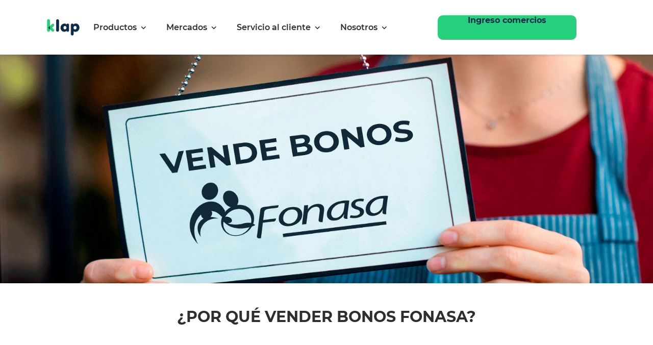

--- FILE ---
content_type: text/html;charset=UTF-8
request_url: https://verticaldesa.mcdesaqa.cl:8100/home-comercios/fonasa-old
body_size: 22503
content:




































		<!DOCTYPE html>





























































		

		

<html class="ltr" dir="ltr" lang="es-ES">

<head>
	<title>Fonasa | Klap</title>
	

	<meta content="initial-scale=1.0, width=device-width" name="viewport" />
	<link rel="shortcut icon" type="image/png" href="https://verticaldesa.mcdesaqa.cl:8100/o/cl-multicaja-publico-theme/images/favicon.ico"/>
	





































<meta content="text/html; charset=UTF-8" http-equiv="content-type" />









<meta content="noindex,nofollow" lang="es-ES" name="robots" />


<link charset="utf-8" data-senna-track="permanent" href="/o/frontend-theme-font-awesome-web/css/main.css" rel="stylesheet"></script>
<script data-senna-track="permanent" src="/combo?browserId=other&minifierType=js&languageId=es_ES&b=7201&t=1764771602993&/o/frontend-js-jquery-web/jquery/jquery.min.js&/o/frontend-js-jquery-web/jquery/bootstrap.bundle.min.js&/o/frontend-js-jquery-web/jquery/collapsible_search.js&/o/frontend-js-jquery-web/jquery/fm.js&/o/frontend-js-jquery-web/jquery/form.js&/o/frontend-js-jquery-web/jquery/popper.min.js&/o/frontend-js-jquery-web/jquery/side_navigation.js" type="text/javascript"></script>


<link href="https://verticaldesa.mcdesaqa.cl:8100/o/cl-multicaja-publico-theme/images/favicon.ico" rel="icon" />





		
			
				<link data-senna-track="temporary" href="https://verticaldesa.mcdesaqa.cl:8100/home-comercios/fonasa-old" rel="canonical" />
			
		



		
			
				<link data-senna-track="temporary" href="https://verticaldesa.mcdesaqa.cl:8100/home-comercios/fonasa-old" hreflang="es-ES" rel="alternate" />
			
			



		
			
				<link data-senna-track="temporary" href="https://verticaldesa.mcdesaqa.cl:8100/en/home-comercios/fonasa-old" hreflang="en-US" rel="alternate" />
			
			



		
			
				<link data-senna-track="temporary" href="https://verticaldesa.mcdesaqa.cl:8100/home-comercios/fonasa-old" hreflang="x-default" rel="alternate" />
			
			





<link class="lfr-css-file" data-senna-track="temporary" href="https://verticaldesa.mcdesaqa.cl:8100/o/cl-multicaja-publico-theme/css/clay.css?browserId=other&amp;themeId=clmulticajapublicotheme_WAR_clmulticajapublicotheme&amp;minifierType=css&amp;languageId=es_ES&amp;b=7201&amp;t=1747930742000" id="liferayAUICSS" rel="stylesheet" type="text/css" />



<link data-senna-track="temporary" href="/o/frontend-css-web/main.css?browserId=other&amp;themeId=clmulticajapublicotheme_WAR_clmulticajapublicotheme&amp;minifierType=css&amp;languageId=es_ES&amp;b=7201&amp;t=1606332131030" id="liferayPortalCSS" rel="stylesheet" type="text/css" />









	

	





	



	

		<link data-senna-track="temporary" href="/combo?browserId=other&amp;minifierType=&amp;themeId=clmulticajapublicotheme_WAR_clmulticajapublicotheme&amp;languageId=es_ES&amp;b=7201&amp;ComerciosLoginWeb:%2Fcss%2Fmain.css&amp;com_liferay_journal_content_web_portlet_JournalContentPortlet_INSTANCE_e6bbxicXflBH:%2Fcss%2Fmain.css&amp;com_liferay_product_navigation_product_menu_web_portlet_ProductMenuPortlet:%2Fcss%2Fmain.css&amp;com_liferay_staging_bar_web_portlet_StagingBarPortlet:%2Fcss%2Fmain.css&amp;t=1761327264000" id="71aa502" rel="stylesheet" type="text/css" />

	







<script data-senna-track="temporary" type="text/javascript">
	// <![CDATA[
		var Liferay = Liferay || {};

		Liferay.Browser = {
			acceptsGzip: function() {
				return true;
			},

			

			getMajorVersion: function() {
				return 131.0;
			},

			getRevision: function() {
				return '537.36';
			},
			getVersion: function() {
				return '131.0';
			},

			

			isAir: function() {
				return false;
			},
			isChrome: function() {
				return true;
			},
			isEdge: function() {
				return false;
			},
			isFirefox: function() {
				return false;
			},
			isGecko: function() {
				return true;
			},
			isIe: function() {
				return false;
			},
			isIphone: function() {
				return false;
			},
			isLinux: function() {
				return false;
			},
			isMac: function() {
				return true;
			},
			isMobile: function() {
				return false;
			},
			isMozilla: function() {
				return false;
			},
			isOpera: function() {
				return false;
			},
			isRtf: function() {
				return true;
			},
			isSafari: function() {
				return true;
			},
			isSun: function() {
				return false;
			},
			isWebKit: function() {
				return true;
			},
			isWindows: function() {
				return false;
			}
		};

		Liferay.Data = Liferay.Data || {};

		Liferay.Data.ICONS_INLINE_SVG = true;

		Liferay.Data.NAV_SELECTOR = '#navigation';

		Liferay.Data.NAV_SELECTOR_MOBILE = '#navigationCollapse';

		Liferay.Data.isCustomizationView = function() {
			return false;
		};

		Liferay.Data.notices = [
			null

			

			
		];

		Liferay.PortletKeys = {
			DOCUMENT_LIBRARY: 'com_liferay_document_library_web_portlet_DLPortlet',
			DYNAMIC_DATA_MAPPING: 'com_liferay_dynamic_data_mapping_web_portlet_DDMPortlet',
			ITEM_SELECTOR: 'com_liferay_item_selector_web_portlet_ItemSelectorPortlet'
		};

		Liferay.PropsValues = {
			JAVASCRIPT_SINGLE_PAGE_APPLICATION_TIMEOUT: 0,
			NTLM_AUTH_ENABLED: false,
			UPLOAD_SERVLET_REQUEST_IMPL_MAX_SIZE: 1048576000
		};

		Liferay.ThemeDisplay = {

			

			
				getLayoutId: function() {
					return '138';
				},

				

				getLayoutRelativeControlPanelURL: function() {
					return '/group/portal-publico/~/control_panel/manage';
				},

				getLayoutRelativeURL: function() {
					return '/home-comercios/fonasa-old';
				},
				getLayoutURL: function() {
					return 'https://verticaldesa.mcdesaqa.cl:8100/home-comercios/fonasa-old';
				},
				getParentLayoutId: function() {
					return '0';
				},
				isControlPanel: function() {
					return false;
				},
				isPrivateLayout: function() {
					return 'false';
				},
				isVirtualLayout: function() {
					return false;
				},
			

			getBCP47LanguageId: function() {
				return 'es-ES';
			},
			getCanonicalURL: function() {

				

				return 'https://verticaldesa.mcdesaqa.cl:8100/home-comercios/fonasa-old';
			},
			getCDNBaseURL: function() {
				return 'https://verticaldesa.mcdesaqa.cl:8100';
			},
			getCDNDynamicResourcesHost: function() {
				return '';
			},
			getCDNHost: function() {
				return '';
			},
			getCompanyGroupId: function() {
				return '20128';
			},
			getCompanyId: function() {
				return '20101';
			},
			getDefaultLanguageId: function() {
				return 'es_ES';
			},
			getDoAsUserIdEncoded: function() {
				return '';
			},
			getLanguageId: function() {
				return 'es_ES';
			},
			getParentGroupId: function() {
				return '33904';
			},
			getPathContext: function() {
				return '';
			},
			getPathImage: function() {
				return '/image';
			},
			getPathJavaScript: function() {
				return '/o/frontend-js-web';
			},
			getPathMain: function() {
				return '/c';
			},
			getPathThemeImages: function() {
				return 'https://verticaldesa.mcdesaqa.cl:8100/o/cl-multicaja-publico-theme/images';
			},
			getPathThemeRoot: function() {
				return '/o/cl-multicaja-publico-theme';
			},
			getPlid: function() {
				return '314';
			},
			getPortalURL: function() {
				return 'https://verticaldesa.mcdesaqa.cl:8100';
			},
			getScopeGroupId: function() {
				return '33904';
			},
			getScopeGroupIdOrLiveGroupId: function() {
				return '33904';
			},
			getSessionId: function() {
				return '';
			},
			getSiteAdminURL: function() {
				return 'https://verticaldesa.mcdesaqa.cl:8100/group/portal-publico/~/control_panel/manage?p_p_lifecycle=0&p_p_state=maximized&p_p_mode=view';
			},
			getSiteGroupId: function() {
				return '33904';
			},
			getURLControlPanel: function() {
				return '/group/control_panel?refererPlid=314';
			},
			getURLHome: function() {
				return 'https\x3a\x2f\x2fverticaldesa\x2emcdesaqa\x2ecl\x3a8100\x2fweb\x2fguest';
			},
			getUserEmailAddress: function() {
				return '';
			},
			getUserId: function() {
				return '20105';
			},
			getUserName: function() {
				return '';
			},
			isAddSessionIdToURL: function() {
				return false;
			},
			isImpersonated: function() {
				return false;
			},
			isSignedIn: function() {
				return false;
			},
			isStateExclusive: function() {
				return false;
			},
			isStateMaximized: function() {
				return false;
			},
			isStatePopUp: function() {
				return false;
			}
		};

		var themeDisplay = Liferay.ThemeDisplay;

		Liferay.AUI = {

			

			getAvailableLangPath: function() {
				return 'available_languages.jsp?browserId=other&themeId=clmulticajapublicotheme_WAR_clmulticajapublicotheme&colorSchemeId=01&minifierType=js&languageId=es_ES&b=7201&t=1764771590894';
			},
			getCombine: function() {
				return true;
			},
			getComboPath: function() {
				return '/combo/?browserId=other&minifierType=&languageId=es_ES&b=7201&t=1606332131514&';
			},
			getDateFormat: function() {
				return '%d/%m/%Y';
			},
			getEditorCKEditorPath: function() {
				return '/o/frontend-editor-ckeditor-web';
			},
			getFilter: function() {
				var filter = 'raw';

				
					
						filter = 'min';
					
					

				return filter;
			},
			getFilterConfig: function() {
				var instance = this;

				var filterConfig = null;

				if (!instance.getCombine()) {
					filterConfig = {
						replaceStr: '.js' + instance.getStaticResourceURLParams(),
						searchExp: '\\.js$'
					};
				}

				return filterConfig;
			},
			getJavaScriptRootPath: function() {
				return '/o/frontend-js-web';
			},
			getLangPath: function() {
				return 'aui_lang.jsp?browserId=other&themeId=clmulticajapublicotheme_WAR_clmulticajapublicotheme&colorSchemeId=01&minifierType=js&languageId=es_ES&b=7201&t=1606332131514';
			},
			getPortletRootPath: function() {
				return '/html/portlet';
			},
			getStaticResourceURLParams: function() {
				return '?browserId=other&minifierType=&languageId=es_ES&b=7201&t=1606332131514';
			}
		};

		Liferay.authToken = 'qt7vdcma';

		

		Liferay.currentURL = '\x2fhome-comercios\x2ffonasa-old';
		Liferay.currentURLEncoded = '\x252Fhome-comercios\x252Ffonasa-old';
	// ]]>
</script>

<script src="/o/js_loader_config?t=1764771602981" type="text/javascript"></script>
<script data-senna-track="permanent" src="/combo?browserId=other&minifierType=js&languageId=es_ES&b=7201&t=1606332131514&/o/frontend-js-web/loader/config.js&/o/frontend-js-web/loader/loader.js&/o/frontend-js-web/aui/aui/aui.js&/o/frontend-js-web/aui/aui-base-html5-shiv/aui-base-html5-shiv.js&/o/frontend-js-web/liferay/browser_selectors.js&/o/frontend-js-web/liferay/modules.js&/o/frontend-js-web/liferay/aui_sandbox.js&/o/frontend-js-web/misc/svg4everybody.js&/o/frontend-js-web/aui/arraylist-add/arraylist-add.js&/o/frontend-js-web/aui/arraylist-filter/arraylist-filter.js&/o/frontend-js-web/aui/arraylist/arraylist.js&/o/frontend-js-web/aui/array-extras/array-extras.js&/o/frontend-js-web/aui/array-invoke/array-invoke.js&/o/frontend-js-web/aui/attribute-base/attribute-base.js&/o/frontend-js-web/aui/attribute-complex/attribute-complex.js&/o/frontend-js-web/aui/attribute-core/attribute-core.js&/o/frontend-js-web/aui/attribute-observable/attribute-observable.js&/o/frontend-js-web/aui/attribute-extras/attribute-extras.js&/o/frontend-js-web/aui/base-base/base-base.js&/o/frontend-js-web/aui/base-pluginhost/base-pluginhost.js&/o/frontend-js-web/aui/classnamemanager/classnamemanager.js&/o/frontend-js-web/aui/datatype-xml-format/datatype-xml-format.js&/o/frontend-js-web/aui/datatype-xml-parse/datatype-xml-parse.js&/o/frontend-js-web/aui/dom-base/dom-base.js&/o/frontend-js-web/aui/dom-core/dom-core.js&/o/frontend-js-web/aui/dom-screen/dom-screen.js&/o/frontend-js-web/aui/dom-style/dom-style.js&/o/frontend-js-web/aui/event-base/event-base.js&/o/frontend-js-web/aui/event-custom-base/event-custom-base.js&/o/frontend-js-web/aui/event-custom-complex/event-custom-complex.js&/o/frontend-js-web/aui/event-delegate/event-delegate.js&/o/frontend-js-web/aui/event-focus/event-focus.js&/o/frontend-js-web/aui/event-hover/event-hover.js&/o/frontend-js-web/aui/event-key/event-key.js&/o/frontend-js-web/aui/event-mouseenter/event-mouseenter.js&/o/frontend-js-web/aui/event-mousewheel/event-mousewheel.js" type="text/javascript"></script>
<script data-senna-track="permanent" src="/combo?browserId=other&minifierType=js&languageId=es_ES&b=7201&t=1606332131514&/o/frontend-js-web/aui/event-outside/event-outside.js&/o/frontend-js-web/aui/event-resize/event-resize.js&/o/frontend-js-web/aui/event-simulate/event-simulate.js&/o/frontend-js-web/aui/event-synthetic/event-synthetic.js&/o/frontend-js-web/aui/intl/intl.js&/o/frontend-js-web/aui/io-base/io-base.js&/o/frontend-js-web/aui/io-form/io-form.js&/o/frontend-js-web/aui/io-queue/io-queue.js&/o/frontend-js-web/aui/io-upload-iframe/io-upload-iframe.js&/o/frontend-js-web/aui/io-xdr/io-xdr.js&/o/frontend-js-web/aui/json-parse/json-parse.js&/o/frontend-js-web/aui/json-stringify/json-stringify.js&/o/frontend-js-web/aui/node-base/node-base.js&/o/frontend-js-web/aui/node-core/node-core.js&/o/frontend-js-web/aui/node-event-delegate/node-event-delegate.js&/o/frontend-js-web/aui/node-event-simulate/node-event-simulate.js&/o/frontend-js-web/aui/node-focusmanager/node-focusmanager.js&/o/frontend-js-web/aui/node-pluginhost/node-pluginhost.js&/o/frontend-js-web/aui/node-screen/node-screen.js&/o/frontend-js-web/aui/node-style/node-style.js&/o/frontend-js-web/aui/oop/oop.js&/o/frontend-js-web/aui/plugin/plugin.js&/o/frontend-js-web/aui/pluginhost-base/pluginhost-base.js&/o/frontend-js-web/aui/pluginhost-config/pluginhost-config.js&/o/frontend-js-web/aui/querystring-stringify-simple/querystring-stringify-simple.js&/o/frontend-js-web/aui/queue-promote/queue-promote.js&/o/frontend-js-web/aui/selector-css2/selector-css2.js&/o/frontend-js-web/aui/selector-css3/selector-css3.js&/o/frontend-js-web/aui/selector-native/selector-native.js&/o/frontend-js-web/aui/selector/selector.js&/o/frontend-js-web/aui/widget-base/widget-base.js&/o/frontend-js-web/aui/widget-htmlparser/widget-htmlparser.js&/o/frontend-js-web/aui/widget-skin/widget-skin.js&/o/frontend-js-web/aui/widget-uievents/widget-uievents.js&/o/frontend-js-web/aui/yui-throttle/yui-throttle.js&/o/frontend-js-web/aui/aui-base-core/aui-base-core.js" type="text/javascript"></script>
<script data-senna-track="permanent" src="/combo?browserId=other&minifierType=js&languageId=es_ES&b=7201&t=1606332131514&/o/frontend-js-web/aui/aui-base-lang/aui-base-lang.js&/o/frontend-js-web/aui/aui-classnamemanager/aui-classnamemanager.js&/o/frontend-js-web/aui/aui-component/aui-component.js&/o/frontend-js-web/aui/aui-debounce/aui-debounce.js&/o/frontend-js-web/aui/aui-delayed-task-deprecated/aui-delayed-task-deprecated.js&/o/frontend-js-web/aui/aui-event-base/aui-event-base.js&/o/frontend-js-web/aui/aui-event-input/aui-event-input.js&/o/frontend-js-web/aui/aui-form-validator/aui-form-validator.js&/o/frontend-js-web/aui/aui-node-base/aui-node-base.js&/o/frontend-js-web/aui/aui-node-html5/aui-node-html5.js&/o/frontend-js-web/aui/aui-selector/aui-selector.js&/o/frontend-js-web/aui/aui-timer/aui-timer.js&/o/frontend-js-web/liferay/dependency.js&/o/frontend-js-web/liferay/dom_task_runner.js&/o/frontend-js-web/liferay/events.js&/o/frontend-js-web/liferay/language.js&/o/frontend-js-web/liferay/lazy_load.js&/o/frontend-js-web/liferay/liferay.js&/o/frontend-js-web/liferay/util.js&/o/frontend-js-web/liferay/global.bundle.js&/o/frontend-js-web/liferay/portal.js&/o/frontend-js-web/liferay/portlet.js&/o/frontend-js-web/liferay/workflow.js&/o/frontend-js-web/liferay/form.js&/o/frontend-js-web/liferay/form_placeholders.js&/o/frontend-js-web/liferay/icon.js&/o/frontend-js-web/liferay/menu.js&/o/frontend-js-web/liferay/notice.js&/o/frontend-js-web/liferay/poller.js&/o/frontend-js-web/aui/async-queue/async-queue.js&/o/frontend-js-web/aui/base-build/base-build.js&/o/frontend-js-web/aui/cookie/cookie.js&/o/frontend-js-web/aui/event-touch/event-touch.js&/o/frontend-js-web/aui/overlay/overlay.js&/o/frontend-js-web/aui/querystring-stringify/querystring-stringify.js&/o/frontend-js-web/aui/widget-child/widget-child.js&/o/frontend-js-web/aui/widget-position-align/widget-position-align.js&/o/frontend-js-web/aui/widget-position-constrain/widget-position-constrain.js&/o/frontend-js-web/aui/widget-position/widget-position.js" type="text/javascript"></script>
<script data-senna-track="permanent" src="/combo?browserId=other&minifierType=js&languageId=es_ES&b=7201&t=1606332131514&/o/frontend-js-web/aui/widget-stack/widget-stack.js&/o/frontend-js-web/aui/widget-stdmod/widget-stdmod.js&/o/frontend-js-web/aui/aui-aria/aui-aria.js&/o/frontend-js-web/aui/aui-io-plugin-deprecated/aui-io-plugin-deprecated.js&/o/frontend-js-web/aui/aui-io-request/aui-io-request.js&/o/frontend-js-web/aui/aui-loading-mask-deprecated/aui-loading-mask-deprecated.js&/o/frontend-js-web/aui/aui-overlay-base-deprecated/aui-overlay-base-deprecated.js&/o/frontend-js-web/aui/aui-overlay-context-deprecated/aui-overlay-context-deprecated.js&/o/frontend-js-web/aui/aui-overlay-manager-deprecated/aui-overlay-manager-deprecated.js&/o/frontend-js-web/aui/aui-overlay-mask-deprecated/aui-overlay-mask-deprecated.js&/o/frontend-js-web/aui/aui-parse-content/aui-parse-content.js&/o/frontend-js-web/liferay/layout_exporter.js&/o/frontend-js-web/liferay/session.js&/o/frontend-js-web/liferay/deprecated.js" type="text/javascript"></script>




	

	<script data-senna-track="temporary" src="/o/js_bundle_config?t=1764771613815" type="text/javascript"></script>


<script data-senna-track="temporary" type="text/javascript">
	// <![CDATA[
		
			
				
		

		

		
	// ]]>
</script>





	
		

			

			
		
		



	
		

			

			
		
	












	

	





	



	

		<script data-senna-track="temporary" src="/combo?browserId=other&amp;minifierType=&amp;themeId=clmulticajapublicotheme_WAR_clmulticajapublicotheme&amp;languageId=es_ES&amp;b=7201&amp;ComerciosLoginWeb:%2Fjs%2Fmain.js&amp;com_liferay_staging_bar_web_portlet_StagingBarPortlet:%2Fjs%2Fstaging.js&amp;com_liferay_staging_bar_web_portlet_StagingBarPortlet:%2Fjs%2Fstaging_branch.js&amp;com_liferay_staging_bar_web_portlet_StagingBarPortlet:%2Fjs%2Fstaging_version.js&amp;t=1761327264000" type="text/javascript"></script>

	















<link class="lfr-css-file" data-senna-track="temporary" href="https://verticaldesa.mcdesaqa.cl:8100/o/cl-multicaja-publico-theme/css/main.css?browserId=other&amp;themeId=clmulticajapublicotheme_WAR_clmulticajapublicotheme&amp;minifierType=css&amp;languageId=es_ES&amp;b=7201&amp;t=1747930742000" id="liferayThemeCSS" rel="stylesheet" type="text/css" />




	<style data-senna-track="temporary" type="text/css">
		.grecaptcha-badge{
  z-index: -9999999999!important;
  right: -400px!important;
}
	</style>





	<style data-senna-track="temporary" type="text/css">

		

			

		

			

		

			

		

			

		

			

		

			

		

			

		

			

		

			

		

			

		

			

		

			

		

			

		

			

		

	</style>


<script type="text/javascript">
// <![CDATA[
Liferay.Loader.require('frontend-js-spa-web@3.0.22/liferay/init.es', function(frontendJsSpaWeb3022LiferayInitEs) {
(function(){
var frontendJsSpaWebLiferayInitEs = frontendJsSpaWeb3022LiferayInitEs;
(function() {var $ = AUI.$;var _ = AUI._;

Liferay.SPA = Liferay.SPA || {};
Liferay.SPA.cacheExpirationTime = -1;
Liferay.SPA.clearScreensCache = false;
Liferay.SPA.debugEnabled = false;
Liferay.SPA.excludedPaths = ["/documents","/image"];
Liferay.SPA.loginRedirect = '';
Liferay.SPA.navigationExceptionSelectors = ':not([target="_blank"]):not([data-senna-off]):not([data-resource-href]):not([data-cke-saved-href]):not([data-cke-saved-href])';
Liferay.SPA.requestTimeout = 0;
Liferay.SPA.userNotification = {
	message: 'Parece que esto está tardando más de lo esperado.',
	timeout: 30000,
	title: 'Vaya'
};

frontendJsSpaWebLiferayInitEs.default.init(
	function(app) {
		app.setPortletsBlacklist({"com_liferay_site_navigation_directory_web_portlet_SitesDirectoryPortlet":true,"com_liferay_nested_portlets_web_portlet_NestedPortletsPortlet":true,"com_liferay_login_web_portlet_LoginPortlet":true,"cl_multicaja_personas_formulario_registro_web_PersonasFormularioRegistroWebPortlet":true,"com_liferay_login_web_portlet_FastLoginPortlet":true});
		app.setValidStatusCodes([221,490,494,499,491,492,493,495,220]);
	}
);})();})();
});
// ]]>
</script>



















<script data-senna-track="temporary" type="text/javascript">
	if (window.Analytics) {
		window._com_liferay_document_library_analytics_isViewFileEntry = false;
	}
</script>













<script type="text/javascript">
// <![CDATA[
Liferay.on(
	'ddmFieldBlur', function(event) {
		if (window.Analytics) {
			Analytics.send(
				'fieldBlurred',
				'Form',
				{
					fieldName: event.fieldName,
					focusDuration: event.focusDuration,
					formId: event.formId,
					page: event.page - 1
				}
			);
		}
	}
);

Liferay.on(
	'ddmFieldFocus', function(event) {
		if (window.Analytics) {
			Analytics.send(
				'fieldFocused',
				'Form',
				{
					fieldName: event.fieldName,
					formId: event.formId,
					page: event.page - 1
				}
			);
		}
	}
);

Liferay.on(
	'ddmFormPageShow', function(event) {
		if (window.Analytics) {
			Analytics.send(
				'pageViewed',
				'Form',
				{
					formId: event.formId,
					page: event.page,
					title: event.title
				}
			);
		}
	}
);

Liferay.on(
	'ddmFormSubmit', function(event) {
		if (window.Analytics) {
			Analytics.send(
				'formSubmitted',
				'Form',
				{
					formId: event.formId
				}
			);
		}
	}
);

Liferay.on(
	'ddmFormView', function(event) {
		if (window.Analytics) {
			Analytics.send(
				'formViewed',
				'Form',
				{
					formId: event.formId,
					title: event.title
				}
			);
		}
	}
);
// ]]>
</script>

	
	<!-- Etiquetas Open Graph-->
		<meta property="og:title" content="Klap">
	
	<meta property="og:type" content="website" />
	
		<meta property="og:url" content="https://verticaldesa.mcdesaqa.cl:8100/home-comercios/fonasa-old" />
	
		<meta property="og:description" content="Fonasa | Klap" />
	
		<meta property="og:image" content="https://verticaldesa.mcdesaqa.cl:8100/o/cl-multicaja-publico-theme/images/logo-klap-og.png" />
	
	
       
    
	
		<script src="https://verticaldesa.mcdesaqa.cl:8100/o/cl-multicaja-publico-theme/js/jquery-ui.js"></script>
	
</head>

<body class=" controls-visible  yui3-skin-sam signed-out public-page site">

















































	<nav class="quick-access-nav" id="ohta_quickAccessNav">
		<h1 class="hide-accessible">Navegación</h1>

		<ul>
			
				<li><a href="#main-content">Saltar al contenido</a></li>
			

			

		</ul>
	</nav>



















































































<div class="container-fluid blanco" id="wrapper">
	
	
	<header class="header">
<a href="/" class="header__logo" title="Ir a Klap" aria-label="Ir a Klap">
	<img src="/image/layout_set_logo?img_id=199252&amp;t=1768772530443" alt="Klap" class="img-fluid">
</a>

	<a id="btn-login-mobile" class="btn_comercios--login muestra_mobile" data-toggle="collapse" href="#collapseLogin" aria-expanded="false" aria-controls="collapseLogin">
		Ingreso comercios
	</a> 

<i class="header__toggle" id="header-toggle"></i>


<nav class="nav" id="nav-menu">
	<div class="nav__content container">
		<a href="/" class="nav__perfil" title="Ir a Klap" aria-label="Ir a Klap">
			<div class="nav__img">
				<img src="https://verticaldesa.mcdesaqa.cl:8100/o/cl-multicaja-publico-theme/images/logo_klap_blanco.png" alt="Klap" class="img-fluid muestra_mobile">
				<img src="/image/layout_set_logo?img_id=199252&amp;t=1768772530443" alt="Klap" class="img-fluid muestra_desk">
			</div>
		</a>
		
		<div class="nav__menu" role="navigation">
			<ul class="nav__list" role="menubar">
					
								
					<li class="nav__item dropdown" id="layout_2" role="presentation">
						
						<span id="nav-comercios" class="nav__link dropdown__link" role="menuitem">Productos <i class="dropdown__icon muestra_desk"></i></span>
						
							<ul class="dropdown__menu" role="menu">
							
							
								<li class="dropdown__item" role="presentation">
									<a aria-labelledby="layout_216" href="https://verticaldesa.mcdesaqa.cl:8100/home-comercios/nuestros-pos" class="nav__link nav__link--depleige"  role="menuitem">
										Nuestras Maquinitas POS
									</a>
								</li>
							
							
								<li class="dropdown__item" role="presentation">
									<a aria-labelledby="layout_235" href="https://verticaldesa.mcdesaqa.cl:8100/home-comercios/pos-integrados" class="nav__link nav__link--depleige"  role="menuitem">
										Nuestros POS Integrados
									</a>
								</li>
							
							
								<li class="dropdown__item" role="presentation">
									<a aria-labelledby="layout_98" href="https://verticaldesa.mcdesaqa.cl:8100/home-comercios/ecommerce/checkout" class="nav__link nav__link--depleige"  role="menuitem">
										Ecommerce
									</a>
								</li>
							
							
								<li class="dropdown__item" role="presentation">
									<a aria-labelledby="layout_217" href="https://verticaldesa.mcdesaqa.cl:8100/home-comercios/tap-klap" class="nav__link nav__link--depleige"  role="menuitem">
										Tap-Klap
									</a>
								</li>
							
							
								<li class="dropdown__item" role="presentation">
									<a aria-labelledby="layout_10" href="https://verticaldesa.mcdesaqa.cl:8100/home-comercios/cambiate-a-boleta" class="nav__link nav__link--depleige"  role="menuitem">
										Boleta Electrónica
									</a>
								</li>
							
							
								<li class="dropdown__item" role="presentation">
									<a aria-labelledby="layout_16" href="https://verticaldesa.mcdesaqa.cl:8100/home-comercios/para-tus-clientes" class="nav__link nav__link--depleige"  role="menuitem">
										Multiservicios
									</a>
								</li>
							
							
								<li class="dropdown__item" role="presentation">
									<a aria-labelledby="layout_211" href="https://verticaldesa.mcdesaqa.cl:8100/home-comercios/cuota-comercio" class="nav__link nav__link--depleige"  role="menuitem">
										Cuotas Comercio sin Interés
									</a>
								</li>
							
							
								<li class="dropdown__item" role="presentation">
									<a aria-labelledby="layout_212" href="https://verticaldesa.mcdesaqa.cl:8100/home-comercios/credito-emprende" class="nav__link nav__link--depleige"  role="menuitem">
										Crédito Emprende
									</a>
								</li>
							
							
								<li class="dropdown__item" role="presentation">
									<a aria-labelledby="layout_236" href="https://verticaldesa.mcdesaqa.cl:8100/home-comercios/bono-salud" class="nav__link nav__link--depleige"  role="menuitem">
										Bono Salud
									</a>
								</li>
							
							</ul>
					
					</li>
					
								
					<li class="nav__item dropdown" id="layout_209" role="presentation">
						
						<span id="" class="nav__link dropdown__link" role="menuitem">Mercados <i class="dropdown__icon muestra_desk"></i></span>
						
							<ul class="dropdown__menu" role="menu">
							
							
								<li class="dropdown__item" role="presentation">
									<a aria-labelledby="layout_13" href="https://verticaldesa.mcdesaqa.cl:8100/home-comercios/tiendas-locales-comerciales" class="nav__link nav__link--depleige"  role="menuitem">
										Retail
									</a>
								</li>
							
							
								<li class="dropdown__item" role="presentation">
									<a aria-labelledby="layout_102" href="https://verticaldesa.mcdesaqa.cl:8100/home-comercios/restaurantes-bares-cafes" class="nav__link nav__link--depleige"  role="menuitem">
										Alimentación
									</a>
								</li>
							
							
								<li class="dropdown__item" role="presentation">
									<a aria-labelledby="layout_99" href="https://verticaldesa.mcdesaqa.cl:8100/home-comercios/prestadores-salud-farmacias" class="nav__link nav__link--depleige"  role="menuitem">
										Salud
									</a>
								</li>
							
							</ul>
					
					</li>
					
								
					<li class="nav__item dropdown" id="layout_152" role="presentation">
						
						<span id="" class="nav__link dropdown__link" role="menuitem">Servicio al cliente <i class="dropdown__icon muestra_desk"></i></span>
						
							<ul class="dropdown__menu" role="menu">
							
							
								<li class="dropdown__item" role="presentation">
									<a aria-labelledby="layout_151" href="https://verticaldesa.mcdesaqa.cl:8100/home-comercios/pos-autoinstalable" class="nav__link nav__link--depleige"  role="menuitem">
										Comienza a usar tu POS
									</a>
								</li>
							
							
								<li class="dropdown__item" role="presentation">
									<a aria-labelledby="layout_143" href="https://multicajaservicesandbox.freshdesk.com/support/home" class="nav__link nav__link--depleige"  role="menuitem">
										Centro de ayuda
									</a>
								</li>
							
							
								<li class="dropdown__item" role="presentation">
									<a aria-labelledby="layout_220" href="https://verticaldesa.mcdesaqa.cl:8100/home-comercios/portal-comercio" class="nav__link nav__link--depleige"  role="menuitem">
										Conoce el Portal Comercio
									</a>
								</li>
							
							</ul>
					
					</li>
					
								
					<li class="nav__item dropdown" id="layout_200" role="presentation">
						
						<span id="" class="nav__link dropdown__link" role="menuitem">Nosotros <i class="dropdown__icon muestra_desk"></i></span>
						
							<ul class="dropdown__menu" role="menu">
							
							
								<li class="dropdown__item" role="presentation">
									<a aria-labelledby="layout_201" href="https://verticaldesa.mcdesaqa.cl:8100/sobre-klap" class="nav__link nav__link--depleige"  role="menuitem">
										Sobre Klap
									</a>
								</li>
							
							
								<li class="dropdown__item" role="presentation">
									<a aria-labelledby="layout_202" href="https://verticaldesa.mcdesaqa.cl:8100/rese%C3%B1a-hist%C3%B3rica" class="nav__link nav__link--depleige"  role="menuitem">
										Reseña histórica
									</a>
								</li>
							
							
								<li class="dropdown__item" role="presentation">
									<a aria-labelledby="layout_204" href="https://verticaldesa.mcdesaqa.cl:8100/estad%C3%ADsticas" class="nav__link nav__link--depleige"  role="menuitem">
										Estadísticas
									</a>
								</li>
							
							
								<li class="dropdown__item" role="presentation">
									<a aria-labelledby="layout_238" href="https://verticaldesa.mcdesaqa.cl:8100/nuestros-valores" class="nav__link nav__link--depleige"  role="menuitem">
										Nuestros valores
									</a>
								</li>
							
							</ul>
					
					</li>
			</ul>
		</div>
		
	      	
		
			<div class="login__desktop">
				<a id="btn-login-desk" class="btn_comercios--login" data-toggle="collapse" href="#collapseLogin" aria-expanded="false" aria-controls="collapseLogin">
					Ingreso comercios
				</a> 
			</div>
		
	</div>
</nav>

	</header>

	
	<div class="container-fluid" id="content">
		<h1 class="hide-accessible">Fonasa | Klap</h1>
		
				<div class="collapse" id="collapseLogin">








































	

	<div class="portlet-boundary portlet-boundary_ComerciosLoginWeb_  portlet-static portlet-static-end portlet-barebone cl-multicaja-comercios-login-web " id="p_p_id_ComerciosLoginWeb_">
		<span id="p_ComerciosLoginWeb"></span>




	

	
		
			






































	
		
<section class="portlet" id="portlet_ComerciosLoginWeb">


	<div class="portlet-content">



		
			<div class=" portlet-content-container">
				


	<div class="portlet-body">



	
		
			
				
					



















































	

				

				
					
						


	

		















<div class="login__desplegable">
	<div class="container">
		<div class="row">
	      	<div class="col-12">
	       		<form id="login-form" name="_ComerciosLoginWeb_login-form" method="post" class="imputs_form_container" autocomplete="off">
	            	<div class="form-container-login">
	              		<h3 class="text-center">Ingresa a tu Portal Comercio</h3>
	              		
						<div class="did-floating-label-content-login login-rut-mt">
							<input id="rutIn" name="_ComerciosLoginWeb_rutIn" class="did-floating-input-login" type="text" placeholder="RUT"> 
							<label class="did-floating-label-login">RUT</label>
							<div class="input-group-icon-login">
								<span>
									<img src="https://verticaldesa.mcdesaqa.cl:8100/o/cl-multicaja-publico-theme/images/close-icon.svg" alt="icono de error rut comercio" class="invalid-input-icon-login d-none">
									<img src="https://verticaldesa.mcdesaqa.cl:8100/o/cl-multicaja-publico-theme/images/check.svg" alt="icono de exito rut comercio" class="valid-input-icon-login d-none">
								</span>
									
							</div>
							
							<span class="label-error d-none"> 
								<small class="form-text login-msg-error"> 
									<span class="text-color-danger">RUT inv&aacute;lido</span>
								</small>
							</span>
						</div>	              
							
						<div class="did-floating-label-content-login">
							<input id="passNormal" name="_ComerciosLoginWeb_passNormal" class="did-floating-input-login" type="password"  placeholder="Clave Klap" min="0" max="9999" maxlength="4" size="4"> 
							<label class="did-floating-label-login">Clave Klap</label>
							<div class="input-group-icon-login">
								<span> 
									<img src="https://verticaldesa.mcdesaqa.cl:8100/o/cl-multicaja-publico-theme/images/close-icon.svg" alt="icono de error clave" class="invalid-input-icon-login d-none">
									<img src="https://verticaldesa.mcdesaqa.cl:8100/o/cl-multicaja-publico-theme/images/check.svg" alt="icono de exito clave" class="valid-input-icon-login d-none">
								</span>
							</div>
							
							<span class="label-error d-none"> 
								<small class="form-text login-msg-error"> 
									<span class="text-color-danger">Clave inv&aacute;lida</span>
								</small>
							</span>
						</div>						
	              	</div>
	              	
	              	<button id="send-buttom-login-comercios" class="send-button-login login_button_disabled" type="button">
						Ingresar
						<span id="spinner-btn-enviar-login" class="spinner-border spinner-border-sm ml-3 hide_elem" role="status" aria-hidden="true"></span>
					</button>
	              	
	              	<div class="col-12 mt-3">
			        	<a class="link_login_olvidaste_clave" href="https://verticaldesa.mcdesaqa.cl/portalcomercio/#/login/recuperar-clave" target="_blank" rel="noopener">&iquest;Olvidaste tu clave?</a>
					</div>
					
					<span id="captcha_error_login" class="label-error text-center d-none"> 
					    <small class="form-text input-invalid pt-2"> 
					        <span id="captcha_msg_error_login" class="text-color-danger">Captcha fallido</span>
					    </small>
					</span>
	              	
		          	<input id="cod-error" type="hidden" name="cod-error" value="">
		        
				</form>
			</div>
			
		</div>
		
		<div id="banner-login" class="row">
				
<style>
.banner-login-tit{
  color: var(--klap_azul_secundario);
  font-size: 22px;
  font-weight: 700;
  line-height: 27px;
  text-align: left;
  padding-top: 20px;
}
.banner-login-text{
  font-size: 14px;
  font-weight: 400;
  line-height: 17px;
  padding: 10px 0 5px 0;
  color: #313335;
  text-align: left;
}
.banner-login-btn{
    background-color: var(--klap_blanco)!important;
    color: var(--klap_verde)!important;
    border: 1px solid var(--klap_verde)!important;
    box-shadow: 0px 1px 7px rgba(0, 0, 0, 0.25)!important;
    padding: 13px 35px!important;
    border-radius: 10px;
    text-align: center;
    border: none;
    font-size: 16px;
    font-weight: 600;
    text-transform: uppercase;
    text-decoration: none;
    transition: all 0.5s;
    position: relative;
}
.banner-login-btn:hover{
    background-color: #EFFFF4!important;
}
.banner-login-img{
    background: url(/documents/34346/409454/banner-login-pos-boleta.png/89ea4a94-f357-4844-fc8e-2661cce34136?t=1693923655546) center no-repeat;
    background-position: top;
    background-size: 47%;
}
#banner-login-col-img{
    height: 215px;
}
@media screen and (min-width: 1200px){
	.banner-login-tit{
      padding-top: 10px;
    }
    .banner-login-img{
      background-position: top;
    }
@media screen and (min-width: 1400px){
    .banner-login-tit{
      padding-top: 26px;
    }
    .banner-login-text{
      padding: 15px 0 10px 0;
    }
    .banner-login-img{
      background-position: bottom;
    }
}
</style>

<div class="col-12">
	<h3 class="banner-login-tit pl-3">Emite Boleta Electrónica en tu misma máquina POS</h3>		
</div>
<div class="col-7">
    <p class="banner-login-text">Contrata el servicio de forma fácil, rápida y segura. <br><br> Por sólo 0,39 UF + IVA al mes</p>
    <div class="mt-4 text-left">  
        <a href="/home-comercios/tiendas-locales-comerciales" class="banner-login-btn">CONTRATAR</a>
    </div>
</div>

<div id="banner-login-col-img" class="col-5 banner-login-img"></div>
		</div>
			
	</div>
</div>

<div class="modal-window d-none" id="open-modal" title="">
    <div class="my-4 mx-3">
      <h4 id="desc-error-login"></h4>
    </div>
</div>
 
<script>
var loginForm = $("#login-form");

var inpRutLogin =  $("#rutIn");
var inpPassLogin = $("#passNormal");
var txtBtnCaptcha = "";
var txtBtnPWA = "";
var idTimeout = "";

inpRutLogin.on('input', function(){
	const chars = ['0', '1', '2', '3', '4', '5', '6', '7', '8', '9', 'k', 'K', '.', '-'];
 	const aux = [];
	
	var rutValue = this.value;
	
	rutValue.split('').forEach(char => {
		if (chars.indexOf(char) !== -1) {
     	aux.push(char);
		}
	});
	
	inpRutLogin.val(aux.join(''));
	
	validaRutLogin(inpRutLogin);
});

inpPassLogin.on('input', function(){
	const charsNum = ['0', '1', '2', '3', '4', '5', '6', '7', '8', '9'];
    const auxNum = [];
	
	var passValue = this.value;
	
	passValue.split('').forEach(char => {
		if (charsNum.indexOf(char) !== -1) {
			auxNum.push(char);
   		}
	});
	
	inpPassLogin.val(auxNum.join(''));
	
	validaPassLogin(inpPassLogin);
});

inpRutLogin.blur(function(){
	validaRutLogin(inpRutLogin);
});

inpPassLogin.blur(function(){
	validaPassLogin(inpPassLogin);
});

$("#send-buttom-login-comercios").click(function(event){
	event.preventDefault();
	
	var inpRutLogin =  $("#rutIn");
	var inpPassLogin = $("#passNormal");
	
	if(validarFormLogin(inpRutLogin, inpPassLogin)){
		loadScriptRecaptcha();
	}
});

$("#btn_md_login").click(function(event){
	var errorCod = $("#cod-error").val();
	
	if(errorCod == "1" || errorCod == ""){
		hideErrorLogin();
	
	}else if(errorCod == "2"){
		window.location.href = 'https://verticaldesa.mcdesaqa.cl/portalcomercio/#/login/recuperar-clave';
	}
	
});

function validarFormLogin(inpRutLogin, inpPassLogin) {

    if (validaRutLogin(inpRutLogin) && validaPassLogin(inpPassLogin)) {
    	
    	var rutIn =  inpRutLogin.val();
        var password = inpPassLogin.val();
    	var rutTmp = "";   

        for (let i=0; i < rutIn.length ; i++ ){
            if ( rutIn.charAt(i) != ' ' && rutIn.charAt(i) != '.' && rutIn.charAt(i) != '-' ) {
                rutTmp = rutTmp + rutIn.charAt(i);
            }
        }      
             
        var dv = rutTmp.charAt(rutTmp.length-1);
        rutTmp = rutTmp.substring(0, rutTmp.length-1);

        ingresar(rutTmp, dv.toUpperCase(), password);
        
        return true;
        
    }else{
    	
    	return false;
    }

}

function validaRutLogin(inpRutLogin){
	removeClassErrorLogin(inpRutLogin);
	removeClassSuccessLogin(inpRutLogin);
	
	var rutIn =  inpRutLogin.val();
	let validRut = true;
	
	if (rutIn.length < 1 || !checkRut(rutIn.toLowerCase())) {
        addClassErrorLogin(inpRutLogin);
        disabledSendButtom();
        validRut = false;
    }else{
    	addClassSuccessLogin(inpRutLogin);
    	enabledSendButtom();
    }
    
	return validRut;
}

function validaPassLogin(inpPassLogin){
	var pass = inpPassLogin.val();
	let validPass = true;
	
	if (pass.length < 4 || pass.length > 4 || !pass.match('^[0-9]{4}$')) {
        addClassErrorLogin(inpPassLogin);
        disabledSendButtom();
        validPass = false;
    }else{
    	addClassSuccessLogin(inpPassLogin);
    	enabledSendButtom();
    }
	
	return validPass;
}

function ingresar(rut, dv, password) {
	var rutFull = rut+"-"+dv;
	$("#rutIn").val(rutFull);
	$("#rutLoginDesk").val(rutFull);
}

function addClassErrorLogin(element){
	//element.addClass("inp-red-border");
	removeClassSuccessLogin(element);
	element.parent().addClass("did-error-input-login");
	element.parent().find('.invalid-input-icon-login').removeClass("d-none");
	element.parent().children('.label-error').removeClass("d-none");
}

function removeClassErrorLogin(element){
	//element.removeClass("inp-red-border");
	element.parent().removeClass("did-error-input-login");
	element.parent().find('.invalid-input-icon-login').addClass("d-none");
	element.parent().children('.label-error').addClass("d-none");
}

function addClassSuccessLogin(element){
	removeClassErrorLogin(element);
	element.parent().addClass("did-success-input-login");
	element.parent().find('.invalid-input-icon-login').addClass("d-none");
	element.parent().find('.valid-input-icon-login').removeClass("d-none");
}

function removeClassSuccessLogin(element){
	element.parent().removeClass("did-success-input-login");
	element.parent().find('.valid-input-icon-login').addClass("d-none");
}

function disabledSendButtom(){
	//$("#send-buttom-login-comercios").addClass("disabled_btn_form");
	$("#send-buttom-login-comercios").addClass("login_button_disabled");	                       
	hideCaptchaError();
}

function enabledSendButtom(){
	//$("#send-buttom-login-comercios").removeClass("disabled_btn_form");
	$("#send-buttom-login-comercios").removeClass("login_button_disabled");
	
}

function disabledSpinner(){
	$("#spinner-btn-enviar-login").addClass("hide_elem");
}

function enabledSpinner(){
	$("#spinner-btn-enviar-login").removeClass("hide_elem");
}

function showCaptchaError(message) {
	$("#captcha_msg_error_login").html(message);
	$("#captcha_error_login").removeClass("d-none");
}

function hideCaptchaError(){
	$("#captcha_error_login").addClass("d-none");
}

function showErrorLogin(){	
	$("#open-modal").removeClass("d-none");
	
	var btnArray = {};
	
	var errorCod = $("#cod-error").val();
	
	if(errorCod == "1" || errorCod == ""){
		var btnArray = [
		    { text: "",
		      click: function(){
		        this.retVal = false;
		        $(this).dialog('close');
		      }
		    }
		  ];
	
	}else if(errorCod == "2"){
		var btnArray = [
		    { text: "",
		      click: function(){
		        this.retVal = true;
		        window.location.href = 'https://verticaldesa.mcdesaqa.cl/portalcomercio/#/login/recuperar-clave';
		      }
		    }
		  ];
	}else if(errorCod == "3"){
		var btnArray = [
		    { text: txtBtnCaptcha,
		      click: function(){
		        this.retVal = false;
		        $(this).dialog('close');
		      }
		    }
		  ];
	}else if(errorCod == "4"){
		var btnArray = [
		    { text: txtBtnPWA,
		      click: function(){
		        this.retVal = false;
		        $(this).dialog('close');
		      }
		    }
		  ];
	}
	
	var dWidth = $(window).width();
	var dHeight = $(window).height();
	if(dWidth > 768){
		dWidth = 600;
		dHeight = 300;
	}else if(dWidth < 768){
		dWidth = 300;
		dHeight = 150;
	}
	
	$("#open-modal").dialog({
		resizable: false,
		draggable: false,
	    width: dWidth,
        height: "auto",  
	    modal: true,
	    open: function(){
			$('.ui-widget-overlay').bind('click',function(){
				$('#open-modal').dialog('close');
			})
		},
		buttons: btnArray
	});
	
	$(".ui-button-icon-space").text("");
	
}

function hideErrorLogin(){
	$("#md_login_comercio").hide();
	$("#md_login_comercio").modal("hide");
}

function loadErrorLogin(titulo,message,txtBtn,codError) {
	$("#open-modal").attr("title", titulo);
	$("#desc-error-login").text(message);
	$("#cod-error").val(codError);
	if(codError == "3"){
		txtBtnCaptcha = txtBtn;
	}else if(codError == "4"){
		txtBtnPWA = txtBtn;
	}
	
	showErrorLogin();
}

function callErrorLoginThree(){
	disabledSpinner();
	enabledSendButtom();
	loadErrorLogin('Error con el servicio de Captcha','Intente nuevamente.','Volver', '3');
}

if(typeof hideErrorLogin === 'function') {
	hideErrorLogin();
}

var codError = $("#cod-error").val();

if(codError != "" && (codError == "1" || codError == "2")){
	console.log("codError > "+codError);
	showErrorLogin();
}

function loadScriptRecaptcha(){
	if(typeof grecaptcha === 'undefined') {
		var url = "https://www.google.com/recaptcha/api.js?render="+'6LdILdwUAAAAALoUNRO4GcQ3VPjh-B9HykDTjPmQ';
		$.getScript(url).done(function(){
			validateGrecaptcha();
					
		}).fail(function(){
			callErrorLoginThree();
		});
	}else{
		grecaptchaReady();
	}
}

function validateGrecaptcha(){
	if(typeof grecaptcha === 'undefined') {
		idTimeout = setTimeout(validateGrecaptcha, 100);
		
	}else{
		if(idTimeout != ""){
			clearTimeout(idTimeout);
		}
		
		grecaptchaReady();
	}
}

function grecaptchaReady(){
	grecaptcha.ready(function(){
		grecaptchaNowLogin();
  	});
}

function grecaptchaNowLogin() {
	grecaptcha.execute('6LdILdwUAAAAALoUNRO4GcQ3VPjh-B9HykDTjPmQ', {action: 'login'}).then(function(token) {
		captchaBooleanLogin(token);
    });
}

function captchaBooleanLogin(token){
	enabledSpinner();
	disabledSendButtom();
	
	var urlCaptcha = "https://verticaldesa.mcdesaqa.cl:8100/home-comercios/fonasa-old?p_p_id=ComerciosLoginWeb&p_p_lifecycle=2&p_p_state=normal&p_p_mode=view&p_p_resource_id=%2Frecaptchav3%2FconsultaLogin&p_p_cacheability=cacheLevelPage";
	
	$.ajax({
		type : 'post',
		url : urlCaptcha,
		data : {
			_ComerciosLoginWeb_tokenLogin : token,
		},
		datatype : 'json',
		cache : false,
		error : function(xhr, status, error) {
			callErrorLoginThree();
		},
		success : function(data) {
			if(data.length > 0 && data != ""){
				if(JSON.parse(data).recaptcha){
					// Calls another function to continue the process
					console.log("Captcha OK");
					continuarLogin();
				} else {
					disabledSpinner();
					enabledSendButtom();
					loadErrorLogin('Captcha fallido','Intente nuevamente.','Volver', '3');
				}
			} else{
				callErrorLoginThree();
			}
		}
	});
}

function continuarLogin(){
	
	var formUrl  = "https://verticaldesa.mcdesaqa.cl:8100/home-comercios/fonasa-old?p_p_id=ComerciosLoginWeb&p_p_lifecycle=2&p_p_state=normal&p_p_mode=view&p_p_resource_id=%2Flogin%2Fenvio&p_p_cacheability=cacheLevelPage";
	var formData = loginForm.serialize();
	
	$.ajax({
		type : 'post',
		url : formUrl,
		data : formData,
		datatype : 'json',
		cache : false,
		error : function(xhr, status, error) {
			console.log("Error post envio Form Login: " + error);
			disabledSpinner();
			enabledSendButtom();
		},
		success : function(data) {
			var jsonResponse = JSON.parse(data);
			if(data != null && jsonResponse.codeErrorWS == 0){				
				var urlPWA = jsonResponse.urlPWA;
				window.location.replace(urlPWA);		
			}else if(jsonResponse.codeErrorWS == 99){
				loadErrorLogin(jsonResponse.ErrorMessageTit,jsonResponse.ErrorMessage,jsonResponse.ErrorMessageBtn,"4");
			}
			disabledSpinner();
			enabledSendButtom();
		} 
	});
}

</script>

	
	
					
				
			
		
	
	


	</div>

			</div>
		
	</div>
</section>
	

		
		







	</div>




			    </div>  
			
































































<div class="columns-1" id="main-content" role="main">
	<div class="portlet-layout row">
		<div class="col-md-12 portlet-column portlet-column-only" id="column-1">
			<div class="portlet-dropzone portlet-column-content portlet-column-content-only" id="layout-column_column-1">







































	

	<div class="portlet-boundary portlet-boundary_com_liferay_journal_content_web_portlet_JournalContentPortlet_  portlet-static portlet-static-end portlet-barebone portlet-journal-content " id="p_p_id_com_liferay_journal_content_web_portlet_JournalContentPortlet_INSTANCE_e6bbxicXflBH_">
		<span id="p_com_liferay_journal_content_web_portlet_JournalContentPortlet_INSTANCE_e6bbxicXflBH"></span>




	

	
		
			






































	
		
<section class="portlet" id="portlet_com_liferay_journal_content_web_portlet_JournalContentPortlet_INSTANCE_e6bbxicXflBH">


	<div class="portlet-content">


			<div class="autofit-float autofit-row portlet-header">


					<div class="autofit-col autofit-col-end">
						<div class="autofit-section">
							<div class="visible-interaction">
	
		

		

		

		
	
</div>
						</div>
					</div>
			</div>

		
			<div class=" portlet-content-container">
				


	<div class="portlet-body">



	
		
			
				
					



















































	

				

				
					
						


	

		
































	
	
		
			
			
				
					
					
					
					

						

						<div class="" data-fragments-editor-item-id="20402-58986" data-fragments-editor-item-type="fragments-editor-mapped-item" >
							

















<div class="journal-content-article " data-analytics-asset-id="184431" data-analytics-asset-title="Fonasa - Banner - v1" data-analytics-asset-type="web-content">
	

	<style>


.banner-pag-interna{
    height: inherit;
}

@media only screen and (max-width: 991px) {
        .posicion_fondo_slider_1 {
       background-position: 18%!important;
    }
   
}

@media only screen and (max-width: 767px) {
    .banner-pag-interna-kino{
        background-position: -836px 0px!important;
        background-size: cover!important;
        background-repeat: no-repeat!important;
    }
            .posicion_fondo_slider_1 {
       background-position: 24%!important;
    }
}

@media only screen and (max-width: 450px) {
    .banner-pag-interna-kino{
        background-position: -886px 0px!important;
        background-size: cover!important;
        background-repeat: no-repeat!important;
    }
                .posicion_fondo_slider_1 {
       background-position: 32%!important;
    }
}
@media all and (min-width: 200px){
    .banner-pag-interna{
        min-height:200px !important;
    }
}
@media all and (min-width: 768px){
    .banner-pag-interna{
        min-height:450px !important;
    }
}


</style>


    
    <section class="banner-pag-interna posicion_fondo_slider_1" style="background: url('/documents/34346/58980/header-fonasa2+%281%29.jpg/71dc7473-182a-d2f1-6b43-d04781b89132?t=1604688582132') center center;background-size:cover;">
        <div class="container h-100">
            <div class="row align-items-center h-100">
                <div class="col-md-8 col-lg-6 col-sm-12 px-3">
            		
                    
                </div>
               
            </div>
        </div>
    </section>


</div>





							
						</div>
					
				
			
		
	




	

	

	

	

	

	




	
	
					
				
			
		
	
	


	</div>

			</div>
		
	</div>
</section>
	

		
		







	</div>












































	

	<div class="portlet-boundary portlet-boundary_com_liferay_journal_content_web_portlet_JournalContentPortlet_  portlet-static portlet-static-end portlet-barebone portlet-journal-content " id="p_p_id_com_liferay_journal_content_web_portlet_JournalContentPortlet_INSTANCE_7sF0jIZWsxg3_">
		<span id="p_com_liferay_journal_content_web_portlet_JournalContentPortlet_INSTANCE_7sF0jIZWsxg3"></span>




	

	
		
			






































	
		
<section class="portlet" id="portlet_com_liferay_journal_content_web_portlet_JournalContentPortlet_INSTANCE_7sF0jIZWsxg3">


	<div class="portlet-content">


			<div class="autofit-float autofit-row portlet-header">


					<div class="autofit-col autofit-col-end">
						<div class="autofit-section">
							<div class="visible-interaction">
	
		

		

		

		
	
</div>
						</div>
					</div>
			</div>

		
			<div class=" portlet-content-container">
				


	<div class="portlet-body">



	
		
			
				
					



















































	

				

				
					
						


	

		
































	
	
		
			
			
				
					
					
					
					

						

						<div class="" data-fragments-editor-item-id="20402-59096" data-fragments-editor-item-type="fragments-editor-mapped-item" >
							

















<div class="journal-content-article " data-analytics-asset-id="184685" data-analytics-asset-title="Fonasa - Por que vender bonos - v1" data-analytics-asset-type="web-content">
	

	<style>
.box_matriz_fonasa{
    background-color:#F2F2F2;
    border-radius: 3%;
    padding: 15px 25px;
  /*  box-shadow: 0 10px 22px rgba(0, 0, 0, 0.2);*/
    transition: 0.4s ease-in-out;

}

.box_matriz_fonasa:hover{
    transform: translateY(-10px);
    box-shadow: 0 20px 22px rgba(88, 88, 88, 0.4);
}

.box_matriz_fonasa_img img{
    color:white ;
    font-size: 40px;
    padding:25px 35px;
    width: 85%;
    text-align: center;
}

.box_matriz_fonasa_text{
	margin-top: 10px;
}

@media only screen and (max-width: 991px) {
   .box_matriz_fonasa_img img{
	    width: inherit;
	} 
}

@media only screen and (max-width: 768px) {
    .box_matriz_fonasa {
        margin-bottom: 25px;
        min-height: 200px;
        align-items: center;
        display: flex;
        flex-direction: column;
        justify-content: center;
    }
}

@media only screen and (max-width: 450px) {
.box_matriz_fonasa_img img{
	   max-width: 65% !important;
	   padding: 0;
	}
.box_matriz_fonasa_text h5{
	    font-size:14px;
	}
.box_matriz_fonasa{
    padding: 15px 15px;
}
}

@media only screen and (max-width: 320px) {
    .box_matriz_fonasa {
        min-height: 220px;
        align-items: center;
        display: flex;
        flex-direction: column;
        justify-content: center;
        padding: 0;
        align-items: center;
    }
    .box_matriz_fonasa_img img{
	    width: inherit;
	}
	.box_matriz_fonasa_text h5{
	    font-size:12px;
	}
}

</style>

<section class="py-4 my-4">
    <div class="container">
        <div class="row justify-content-center text-center padding-15">
            <div class="col-md-12 mb-5">
                <h3><strong>¿POR QUÉ VENDER BONOS FONASA?</strong></h3>
         	</div>
         	
         	        <div class="col-md-4 col-sm-6 col-lg-3 col-md-xl col-6">
                        <div class="box_matriz_fonasa text-center">
                         	<div class="box_matriz_fonasa_img">
                         	
                                    <img src="/documents/34346/59097/icon_fonasa_mas_clientes.png/8bb5c9ac-b305-537c-2f5f-2f690bfc39ff?t=1607613092227" alt="" class="img-fluid">
                                
                         	</div>
                         	<div class="box_matriz_fonasa_text">
                         	    <h5>Recibe <br> más clientes</h5>
                            </div>
                        </div>
                    </div>
         	        <div class="col-md-4 col-sm-6 col-lg-3 col-md-xl col-6">
                        <div class="box_matriz_fonasa text-center">
                         	<div class="box_matriz_fonasa_img">
                         	
                                    <img src="/documents/34346/59097/icon_fonasa_valor.png/20160d59-a5c7-cebc-7513-97dabf513f7f?t=1607613092246" alt="" class="img-fluid">
                                
                         	</div>
                         	<div class="box_matriz_fonasa_text">
                         	    <h5>Ofrece un <br>servicio de valor</h5>
                            </div>
                        </div>
                    </div>
         	        <div class="col-md-4 col-sm-6 col-lg-3 col-md-xl col-6">
                        <div class="box_matriz_fonasa text-center">
                         	<div class="box_matriz_fonasa_img">
                         	
                                    <img src="/documents/34346/59097/icon_fonasa_comisiones.png/f7d06ab1-cb41-3a9d-5f91-c08cc3957a3d?t=1607613092259" alt="" class="img-fluid">
                                
                         	</div>
                         	<div class="box_matriz_fonasa_text">
                         	    <h5>Incrementa <br> tus comisiones</h5>
                            </div>
                        </div>
                    </div>

        </div>
    </div>
</section>
</div>





							
						</div>
					
				
			
		
	




	

	

	

	

	

	




	
	
					
				
			
		
	
	


	</div>

			</div>
		
	</div>
</section>
	

		
		







	</div>












































	

	<div class="portlet-boundary portlet-boundary_com_liferay_journal_content_web_portlet_JournalContentPortlet_  portlet-static portlet-static-end portlet-barebone portlet-journal-content " id="p_p_id_com_liferay_journal_content_web_portlet_JournalContentPortlet_INSTANCE_FS6amYoVAgUb_">
		<span id="p_com_liferay_journal_content_web_portlet_JournalContentPortlet_INSTANCE_FS6amYoVAgUb"></span>




	

	
		
			






































	
		
<section class="portlet" id="portlet_com_liferay_journal_content_web_portlet_JournalContentPortlet_INSTANCE_FS6amYoVAgUb">


	<div class="portlet-content">


			<div class="autofit-float autofit-row portlet-header">


					<div class="autofit-col autofit-col-end">
						<div class="autofit-section">
							<div class="visible-interaction">
	
		

		

		

		
	
</div>
						</div>
					</div>
			</div>

		
			<div class=" portlet-content-container">
				


	<div class="portlet-body">



	
		
			
				
					



















































	

				

				
					
						


	

		
































	
	
		
			
			
				
					
					
					
					

						

						<div class="" data-fragments-editor-item-id="20402-59052" data-fragments-editor-item-type="fragments-editor-mapped-item" >
							

















<div class="journal-content-article " data-analytics-asset-id="184757" data-analytics-asset-title="Fonasa - Como vender con POS - v1" data-analytics-asset-type="web-content">
	

	<style>
.como_utilizar .btn-mc-white {
  width: 240px;
}
.nav-tabs {
    border-bottom: none;
    text-align: center;
}
.nav-tabs .nav-link {
    color: #333;
    background: transparent;
    border: 2px solid rgba(237,237,237, 1);
    border-radius: 5px;
    margin: 0.5px;
    min-width: 200px;
}
.nav-tabs .nav-item.show .nav-link, 
.nav-tabs .nav-link.active, 
.nav-tabs .nav-link:focus, 
.nav-tabs .nav-link:hover {
    color: white;
    background-color: #80110f;
    border-color: #80110f;
}
@media (max-width: 767.98px) {
    .nav-tabs {
        width: 65%;
        text-align: center;
        display: inline-block;
    }
    .nav-tabs .nav-link {
        font-size: 12px;
        padding: 2% 1%;
        margin: 5px;
    }
}
/* ====================================================
              	SECCION COMO UTILIZAR APP
   ================================================= */
.como_utilizar {
	padding: 5% 0 3% 0;	
}

/* ====================================================
              		CUSTOM SLIDER
   ================================================= */
.carousel h3 {
    margin-bottom: 20px;
}
.carousel .mobile {
    display: none;
}
.carousel-indicators {
    position: relative;
	display: block;
}
.carousel-indicators li {
    width: 100%;
    height: auto;
    text-align: center;
    background: none;
    text-indent: 0;
    padding: 5px 10px;
    position: relative;
    margin: 0 0 36px -15px;
    border: 5px solid transparent;
    border-radius: 30px;
    opacity: 1;
    box-sizing: initial; 
}
.carousel-indicators .active {
    background: var(--klap_azul);/*#80110f*/
    color: #fff;
}
.carousel-indicators li::after {
    content: '';
    width: 40px;
    position: absolute;
    left: 45%;
    top: 125%;
    background: url("/documents/34346/59053/flecha-hacia-abajo2.png/39932b01-74ef-5bb0-3073-affaec3eda64?t=1607613132652") center no-repeat;
    padding-bottom: 25px;
    opacity: 0.6;
}
.carousel-indicators li.active::after {
    opacity: 1;
}
.carousel-indicators li:last-child::after {
    content: '';
    background: none;
}

.carousel-inner img {
    max-width: 55% !important;
}

.carousel-control-prev-icon,
.carousel-control-next-icon{
    background: transparent;
    border-radius: 100%;
    /*font-size: 24px;*/
    width: 40px;
    height: 40px;
    opacity: .6;
    padding: 1px !important;
    background-image: none !important;
    color: var(--klap_azul) !important;
    font-size: 35px !important;
}

.carousel-control-prev-icon:hover,
.carousel-control-prev-icon:active,
.carousel-control-next-icon:hover,
.carousel-control-next-icon:active {
    opacity: 1;
}
a.btn-descarga-pulididad{
	text-decoration: none;
    color: #fff;
    background-color: #810908;
    text-align: center;
    letter-spacing: .5px;
    -webkit-transition: background-color .2s ease-out;
    transition: background-color .2s ease-out;
    cursor: pointer;
    border: none;
    border-radius: 2px;
    display: inline-block;
    line-height: 36px;
    padding: 5px 20px;
    margin: 10px 0 ;
    text-transform: uppercase;
}
a.btn-descarga-pulididad:hover{
    color: #fff;
    background-color: #ba3737;

}
.ancho-img{
    width: 45%!important;
}
@media (max-width: 767.98px){
    .carousel .mobile {
        display: block;
        width: 100%;
        margin-left: 10px;
        margin-right: 10px;
    }
    .carousel .desktop {
        display: none;
    }
    .carousel .texto {
        min-height: 115px;
    }
    .carousel-indicators {
        margin-top: 15px;
        margin-bottom: 0;
    }
    .carousel-indicators h3 {
        display: none;
    }
    .carousel-indicators li {
        display: none;
        margin-bottom: 0;
    }
    .carousel-indicators li.active {
        display: block;
    }
    .carousel-indicators li.active::after {
        display: none;
    }
}
</style>

<!-- SECCION TABS COMO UTILIZAR - COMO RECARGAR - PAGAR CUENTAS - EFECTIVO MULTICAJA -->
<section class="container-fluid como_utilizar" id="como_utilizar">
<div class="container" id="como_vendo">

    
        <div class="col-lg-12 text-center mb-2">
				<h3><strong>¿CÓMO VENDER CON EL POS?</strong></h3>
			</div>
    
        <div class="container pt-5 px-sm-5">
          <div id="carousel-como-vendo" class="row align-items-center carousel slide" data-ride="carousel">
            <div class="col-lg-6 col-md-6 col-sm-12 order-2 order-md-0 texto">
              
              <ol class="carousel-indicators">
                    <li data-target="#carousel-como-vendo" data-slide-to="0" class=active>
                        Ingresa a la opción [2] PAGAR CUENTAS
                    </li>
                    <li data-target="#carousel-como-vendo" data-slide-to="1" class=>
                        Selecciona [9] para más convenios
                    </li>
                    <li data-target="#carousel-como-vendo" data-slide-to="2" class=>
                        Luego [5] Otras empresas
                    </li>
                    <li data-target="#carousel-como-vendo" data-slide-to="3" class=>
                        Selecciona [9] MÁS
                    </li>
                    <li data-target="#carousel-como-vendo" data-slide-to="4" class=>
                        Nuevamente [9] MÁS
                    </li>
                    <li data-target="#carousel-como-vendo" data-slide-to="5" class=>
                        Selecciona [1] Fonasa
                    </li>
                    <li data-target="#carousel-como-vendo" data-slide-to="6" class=>
                        Ingresa el N° de folio del cliente
                    </li>
                    <li data-target="#carousel-como-vendo" data-slide-to="7" class=>
                        Confirma monto e ingresa tu clave de 4 dígitos
                    </li>
                    <li data-target="#carousel-como-vendo" data-slide-to="8" class=>
                        ¡Listo! Transacción aprobada. El voucher es el bono
                    </li>
              </ol>
            </div>

            <div class="col-lg-6 col-md-6 col-sm-12 order-1 imagen">            
                <div class="carousel-inner">
                      <div class="carousel-item active">
                        	<img class="mx-auto d-block img-fluid" alt='' data-fileentryid='77196' src="/documents/34346/59053/FONASA-1.png/c61610d0-05e8-d3b9-0170-256427e2d880?t=1609857903343" />
                        <div class="carousel-caption d-none d-md-block">
                        </div>
                      </div>
                      <div class="carousel-item ">
                        	<img class="mx-auto d-block img-fluid" alt='' data-fileentryid='77201' src="/documents/34346/59053/FONASA-2.png/eb9fe868-c954-1be1-13fa-f9860c0fa8aa?t=1609857903368" />
                        <div class="carousel-caption d-none d-md-block">
                        </div>
                      </div>
                      <div class="carousel-item ">
                        	<img class="mx-auto d-block img-fluid" alt='' data-fileentryid='77206' src="/documents/34346/59053/FONASA-3.png/52c50a98-74f0-0fae-7126-6bbabf78d662?t=1609857903392" />
                        <div class="carousel-caption d-none d-md-block">
                        </div>
                      </div>
                      <div class="carousel-item ">
                        	<img class="mx-auto d-block img-fluid" alt='' data-fileentryid='77211' src="/documents/34346/59053/FONASA-4.png/ee8d3536-136f-9429-855b-23427faf715a?t=1609857903411" />
                        <div class="carousel-caption d-none d-md-block">
                        </div>
                      </div>
                      <div class="carousel-item ">
                        	<img class="mx-auto d-block img-fluid" alt='' data-fileentryid='77216' src="/documents/34346/59053/FONASA-5.png/a68e1455-5d64-b73a-4b41-840785864711?t=1609857903433" />
                        <div class="carousel-caption d-none d-md-block">
                        </div>
                      </div>
                      <div class="carousel-item ">
                        	<img class="mx-auto d-block img-fluid" alt='' data-fileentryid='77221' src="/documents/34346/59053/FONASA-6.png/079b564f-732a-54ea-da5d-d4bc7793e884?t=1609857903447" />
                        <div class="carousel-caption d-none d-md-block">
                        </div>
                      </div>
                      <div class="carousel-item ">
                        	<img class="mx-auto d-block img-fluid" alt='' data-fileentryid='77226' src="/documents/34346/59053/FONASA-7.png/141d3b25-31ce-3343-1d58-cb4fccab1588?t=1609857903461" />
                        <div class="carousel-caption d-none d-md-block">
                        </div>
                      </div>
                      <div class="carousel-item ">
                        	<img class="mx-auto d-block img-fluid" alt='' data-fileentryid='77231' src="/documents/34346/59053/FONASA-8.png/bc7ad58e-67d6-667a-c6b5-ac838db83b68?t=1609857903473" />
                        <div class="carousel-caption d-none d-md-block">
                        </div>
                      </div>
                      <div class="carousel-item ">
                        	<img class="mx-auto d-block img-fluid" alt='' data-fileentryid='77236' src="/documents/34346/59053/FONASA-9.png/2ef66ccd-cb3e-b6c7-52fc-6e54355edf3d?t=1609857903487" />
                        <div class="carousel-caption d-none d-md-block">
                        </div>
                      </div>
                    
                    <a class="carousel-control-prev" href="#carousel-como-vendo" role="button" data-slide="prev">
                      <span class="carousel-control-prev-icon" aria-hidden="true">
                        <i class="fa fa-chevron-left" aria-hidden="true"></i>
                      </span>
                      <span class="sr-only">Previous</span>
                    </a>
                    <a class="carousel-control-next" href="#carousel-como-vendo" role="button" data-slide="next">
                      <span class="carousel-control-next-icon" aria-hidden="true">
                         <i class="fa fa-chevron-right" aria-hidden="true"></i>
                      </span>
                      <span class="sr-only">Next</span>
                    </a>
                </div>
            </div>
          </div>
        </div>
      
      <!-- primer tabs como utlizar -->

    </div>

</div>
</section>
<!-- SECCION TABS COMO UTILIZAR - COMO RECARGAR - PAGAR CUENTAS - EFECTIVO MULTICAJA -->
</div>





							
						</div>
					
				
			
		
	




	

	

	

	

	

	




	
	
					
				
			
		
	
	


	</div>

			</div>
		
	</div>
</section>
	

		
		







	</div>












































	

	<div class="portlet-boundary portlet-boundary_com_liferay_journal_content_web_portlet_JournalContentPortlet_  portlet-static portlet-static-end portlet-barebone portlet-journal-content " id="p_p_id_com_liferay_journal_content_web_portlet_JournalContentPortlet_INSTANCE_6G0jbZIHc9Jm_">
		<span id="p_com_liferay_journal_content_web_portlet_JournalContentPortlet_INSTANCE_6G0jbZIHc9Jm"></span>




	

	
		
			






































	
		
<section class="portlet" id="portlet_com_liferay_journal_content_web_portlet_JournalContentPortlet_INSTANCE_6G0jbZIHc9Jm">


	<div class="portlet-content">


			<div class="autofit-float autofit-row portlet-header">


					<div class="autofit-col autofit-col-end">
						<div class="autofit-section">
							<div class="visible-interaction">
	
		

		

		

		
	
</div>
						</div>
					</div>
			</div>

		
			<div class=" portlet-content-container">
				


	<div class="portlet-body">



	
		
			
				
					



















































	

				

				
					
						


	

		
































	
	
		
			
			
				
					
					
					
					

						

						<div class="" data-fragments-editor-item-id="20402-381660" data-fragments-editor-item-type="fragments-editor-mapped-item" >
							

















<div class="journal-content-article " data-analytics-asset-id="381658" data-analytics-asset-title="Home Comercios - Modal Abono" data-analytics-asset-type="web-content">
	

	<style>
.modal_abono_klap {
    background: url(/documents/34346/381661/modal-abono-mob-v5.jpg/c0c7914b-a171-6882-a449-dcf029af5fda?t=1693856668717) center center no-repeat;
    width: 95%;
    background-size: cover;
    padding: 2rem;
    margin: 0;
    padding: 232px 0;
}
.marg_mod_abono {
    padding-bottom: 30px;
}

.margT_mod_abono {
 padding-top: 50px;
}
.mg-cnt_abono {
    text-align: center;
}
.call_mod_abono {
    text-transform: uppercase;
}
.call_mod_abonoP1 {
    color: var(--Klap_verde_secundario);
    font-size: 28px;
    line-height: normal;
    font-weight: bolder;
}
.call_mod_abonoP2 {
    color: var(--klap_azul);
    font-size: 22px;
    padding-bottom: 20px;
    line-height: normal;
    font-weight: bolder;
}

.ft_s-14 {
    font-size: 14px;
}

/* CSS CARGA MODAL */
.modal-abono {
    position: fixed;
    left: 0;
    top: 0;
    width: 100%;
    height: 100%;
    display: none;
    justify-content: center;
    align-items: center;
    z-index: 1000;
    overflow: auto;
    background-color: rgba(0,0,0,0.7);
}
.modal-abono.modal-abono-show {
  animation: fadeIn 0.1s ease-in-out forwards;
}
.modal-abono.modal-abono-hide {
  animation: fadeOut 0.1s ease-in-out 0.1s forwards;
}
.modal-abono.modal-abono-show .modal_abono_klap {
  animation: fadeInDown 0.3s ease-in-out forwards;
}
.modal-abono.modal-abono-hide .modal_abono_klap {
  animation: fadeOutUp 0.2s ease-in-out forwards;
}
.modal-abono-close {
  position: absolute;
  top: 0;
  right: 0;
  font-size: 1.75rem;
  font-weight: bold;
  padding: 6px 12px 6px 12px;/*0 0.75rem;*/
  color: var(--klap_azul);
  cursor: pointer;
  user-select: none;
  background: white;
  border-radius: 60%;
}
.modal-abono-close:hover, .modal-abono-close:focus {
  color: rgba(0,0,0,0.5);
}

@keyframes fadeInDown {
  0% {
    opacity: 0;
    transform: scale(0.3);
  }
  100% {
    opacity: 1;
    transform: scale(1);
  }
}
@keyframes fadeOutUp {
  0% { 
    opacity: 1;
    transform: scale(1);
  }
  100% {
    opacity: 0;
    transform: scale(0.3);
  }
}
@media screen and (min-width: 468px) {
    .modal_abono_klap {
        width: 80%;
    }
    .call_mod_abonoP1 {
        font-size: 22px;
    }
    
    .call_mod_abonoP2 {
        font-size: 18px;
    }
}
@media screen and (min-width: 552px) {
    .modal_abono_klap {
        width: 75%;
    }
    .img_mod_abono {
        width: 90%;
    }
}
@media screen and (min-width: 600px) {
    .modal_abono_klap {
        width: 65%;
    }
}
@media screen and (min-width: 700px) {
    .modal_abono_klap {
        width: 54%;
    }
}
@media screen and (min-width: 768px) {
    .modal_abono_klap {
      width: 48%;
    }
    .modal-abono {
      position: fixed;
      left: 0;
      top: 0;
      width: 100%;
      height: 100%;
      display: none;
      justify-content: center;
      align-items: center;
      z-index: 1000;
      overflow: auto;
      background-color: rgba(0,0,0,0.7);
    }
    .modal-abono.modal-abono-show {
      animation: fadeIn 0.1s ease-in-out forwards;
    }
    .modal-abono.modal-abono-hide {
      animation: fadeOut 0.1s ease-in-out 0.1s forwards;
    }
    .modal-abono.modal-abono-show .modal_abono_klap {
      animation: fadeInDown 0.3s ease-in-out forwards;
    }
    .modal-abono.modal-abono-hide .modal_abono_klap {
      animation: fadeOutUp 0.2s ease-in-out forwards;
    }
    .modal-abono-close {
      position: absolute;
      top: 0;
      right: 0;
      font-size: 1.75rem;
      font-weight: bold;
      padding: 6px 12px 6px 12px;/*0 0.75rem;*/
      color: var(--klap_azul);
      cursor: pointer;
      user-select: none;
      background: white;
      border-radius: 60%;
    }
    .modal-abono-close:hover, .modal-abono-close:focus {
      color: rgba(0,0,0,0.5);
    }
      /* Animations */
    @keyframes fadeInDown {
      0% {
        opacity: 0;
        transform: scale(0.3);
      }
      100% {
        opacity: 1;
        transform: scale(1);
      }
    }
    @keyframes fadeOutUp {
      0% { 
        opacity: 1;
        transform: scale(1);
      }
      100% {
        opacity: 0;
        transform: scale(0.3);
      }
    }
}
@media screen and (min-width: 900px) {
    .modal_abono_klap {
        width: 42%;
    }
}
@media screen and (min-width: 992px) {
    .modal_abono_klap {
        background: url(/documents/34346/381661/modal-abono-desk-v5.jpg/ad12b47a-35b3-be54-7089-2f231083367e?t=1693856668689) center center no-repeat;
        width: 73%;
        padding: 210px 0;
    }
    .btn_cli_abono_fol {
        padding: 0px;
    }
}
@media screen and (min-width: 1200px) {
    .modal_abono_klap {
        width: 63%;
    }
}
@media screen and (min-width: 1400px) {
    .modal_abono_klap {
        width: 54%;
    }
}
@media screen and (min-width: 1600px) {
    .modal_abono_klap {
        width: 48%;
    }
}
@media screen and (min-width: 1800px) {
    .modal_abono_klap {
        width: 45%;
    }
}
</style>

<div class="modal-abono" id="modal-abono">
    <div class="modal_abono_klap">
        <span class="modal-abono-close">&times;</span>
        
    </div>
</div>


<script>
const modals = document.querySelectorAll(".modal-abono");
const modalCloseButtons = document.querySelectorAll(".modal-abono-close");

modalCloseButtons.forEach(elem => {
  elem.addEventListener("click", event => toggleModal());
});
modals.forEach(elem => {
  elem.addEventListener("click", event => {
    if(event.currentTarget === event.target) toggleModal();
  });
});

document.addEventListener("keydown", event => {
    if(event.keyCode === 27 && document.querySelector(".modal-abono.modal-abono-show")) {
        toggleModal();
    }
});

function toggleModal() {//modalId
  const modal = document.getElementById("modal-abono");

  if(getComputedStyle(modal).display==="flex") { 
    modal.classList.add("modal-abono-hide");
    setTimeout(() => {
      document.body.style.overflow = "initial";
      modal.classList.remove("modal-abono-show", "modal-abono-hide");
      modal.style.display = "none";      
    }, 200);
  } else {
    document.body.style.overflow = "hidden";
    modal.style.display = "flex";
    modal.classList.add("modal-abono-show");
  }
}

$(document).ready(function(){
    loadModal();
    
    function loadModal(){
        if($("#fc_frame").length > 0){
            toggleModal();
        }else{
            setTimeout(loadModal, 500);
        }
    }
});

</script>
</div>





							
						</div>
					
				
			
		
	




	

	

	

	

	

	




	
	
					
				
			
		
	
	


	</div>

			</div>
		
	</div>
</section>
	

		
		







	</div>












































	

	<div class="portlet-boundary portlet-boundary_com_liferay_journal_content_web_portlet_JournalContentPortlet_  portlet-static portlet-static-end portlet-barebone portlet-journal-content " id="p_p_id_com_liferay_journal_content_web_portlet_JournalContentPortlet_INSTANCE_e1sZtvGevi0o_">
		<span id="p_com_liferay_journal_content_web_portlet_JournalContentPortlet_INSTANCE_e1sZtvGevi0o"></span>




	

	
		
			






































	
		
<section class="portlet" id="portlet_com_liferay_journal_content_web_portlet_JournalContentPortlet_INSTANCE_e1sZtvGevi0o">


	<div class="portlet-content">


			<div class="autofit-float autofit-row portlet-header">


					<div class="autofit-col autofit-col-end">
						<div class="autofit-section">
							<div class="visible-interaction">
	
		

		

		

		
	
</div>
						</div>
					</div>
			</div>

		
			<div class=" portlet-content-container">
				


	<div class="portlet-body">



	
		
			
				
					



















































	

				

				
					
						


	

		
































	
	
		
			
			
				
					
					
					
					

						

						<div class="" data-fragments-editor-item-id="20402-59068" data-fragments-editor-item-type="fragments-editor-mapped-item" >
							

















<div class="journal-content-article " data-analytics-asset-id="184836" data-analytics-asset-title="Fonasa - Centro de Ayuda - v1" data-analytics-asset-type="web-content">
	

	
<style>
.pf_fonasa{
	background: url('/documents/34346/36281/bg_pf_fonasa2.jpg/bd38193e-8de0-d6f4-e276-1db2e135c5aa?t=1603200695151') center center;
	background-size:cover;
	min-height: 350px;
}

.pf_fonasa h3, .pf_fonasa h5{
	color: white;
}

a.boxes-centro-ayuda{
    background-color:#fff;
    display: inline-flex;
    flex-direction: inherit;
    align-items: center;
    transition: 0.2s ease-in-out;
    color: #333!important;
    border-radius: 10px;
    margin: 0 20px;
    padding: 20px;
    text-decoration: none;
}

a.boxes-centro-ayuda:hover{
    background-color: var(--klap_verde);
    color: white!important;
}
.padding-15{
    padding: 0 15px;
}


</style>

<section class="py-2 pf_fonasa" >
    <div class="container">
        <div class="row justify-content-center  text-center padding-15 ">
        	<div class="col-md-12 mb-5 py-5 my-4">
                <h3><strong>¿Tienes dudas sobre el servicio?</strong></h3>
         	 	<h5>Revisa nuestras preguntas frecuentes</h5>
         	 	
         	 	        <a href="/home-comercios/centro-de-ayuda/preguntas-servicios-clientes#fonasa" class="boxes-centro-ayuda text-center mt-5">VER PREGUNTAS FRECUENTES</a>
            </div>

        </div>
    </div>
</section>
</div>





							
						</div>
					
				
			
		
	




	

	

	

	

	

	




	
	
					
				
			
		
	
	


	</div>

			</div>
		
	</div>
</section>
	

		
		







	</div>




</div>
		</div>
	</div>
</div>

<form action="#" class="hide" id="hrefFm" method="post" name="hrefFm"><span></span><input hidden type="submit"/></form>	</div>

	<footer>
        <div class="container">
            <div class="row">
            	<div class="col-6 col-md-3 mb-4 mb-md-0">








































	

	<div class="portlet-boundary portlet-boundary_com_liferay_site_navigation_site_map_web_portlet_SiteNavigationSiteMapPortlet_  portlet-static portlet-static-end portlet-barebone portlet-site-map " id="p_p_id_com_liferay_site_navigation_site_map_web_portlet_SiteNavigationSiteMapPortlet_INSTANCE_KqQQkKjRkaOi_">
		<span id="p_com_liferay_site_navigation_site_map_web_portlet_SiteNavigationSiteMapPortlet_INSTANCE_KqQQkKjRkaOi"></span>




	

	
		
			






































	
		
<section class="portlet" id="portlet_com_liferay_site_navigation_site_map_web_portlet_SiteNavigationSiteMapPortlet_INSTANCE_KqQQkKjRkaOi">


	<div class="portlet-content">



		
			<div class=" portlet-content-container">
				


	<div class="portlet-body">



	
		
			
				
					



















































	

				

				
					
						


	

		




























































		<ul>
	    
        <li><a href="/emisores" class="footer__links" target="_blank">Emisores</a></li>
        <li><a href="/trabaja-con-nosotros1" class="footer__links" target="blank">Trabaja con nosotros</a></li>
        <li><a href="/comisiones" class="footer__links" >Comisiones</a></li>
        <li><a href="/tarifas-pos" class="footer__links" >Tarifas POS</a></li>
        <li><a href="/tarifas-a-emisores" class="footer__links" >Tarifas a emisores</a></li>
        <li><a href="/tarifas-a-operadores" class="footer__links" >Tarifas a operadores</a></li>
        <li><a href="/otras-tarifas" class="footer__links" >Otras tarifas</a></li>
	
	</ul>



	
	
					
				
			
		
	
	


	</div>

			</div>
		
	</div>
</section>
	

		
		







	</div>




				</div>
				
				<div class="col-6 col-md-3 mb-4 mb-md-0">








































	

	<div class="portlet-boundary portlet-boundary_com_liferay_site_navigation_site_map_web_portlet_SiteNavigationSiteMapPortlet_  portlet-static portlet-static-end portlet-barebone portlet-site-map " id="p_p_id_com_liferay_site_navigation_site_map_web_portlet_SiteNavigationSiteMapPortlet_INSTANCE_C3AnoUJvnf3a_">
		<span id="p_com_liferay_site_navigation_site_map_web_portlet_SiteNavigationSiteMapPortlet_INSTANCE_C3AnoUJvnf3a"></span>




	

	
		
			






































	
		
<section class="portlet" id="portlet_com_liferay_site_navigation_site_map_web_portlet_SiteNavigationSiteMapPortlet_INSTANCE_C3AnoUJvnf3a">


	<div class="portlet-content">



		
			<div class=" portlet-content-container">
				


	<div class="portlet-body">



	
		
			
				
					



















































	

				

				
					
						


	

		




























































		<ul>
	    
        <li><a href="/corporativo" class="footer__links" >Sobre Klap</a></li>
        <li><a href="/corporativo/resena-historica" class="footer__links" >Reseña histórica</a></li>
        <li><a href="/corporativo/accionistas-y-directorio" class="footer__links" >Accionistas y directorio</a></li>
        <li><a href="/corporativo/administracion-superior" class="footer__links" >Administración superior</a></li>
        <li><a href="/corporativo/filiales" class="footer__links" >Filiales</a></li>
        <li><a href="/corporativo/estados-financieros" class="footer__links" >Estados financieros</a></li>
        <li><a href="/corporativo/estadisticas" class="footer__links" >Estadísticas</a></li>
	
	</ul>



	
	
					
				
			
		
	
	


	</div>

			</div>
		
	</div>
</section>
	

		
		







	</div>




				</div>
				
				<div class="col-6  text-white col-md-4">








































	

	<div class="portlet-boundary portlet-boundary_com_liferay_journal_content_web_portlet_JournalContentPortlet_  portlet-static portlet-static-end portlet-barebone portlet-journal-content " id="p_p_id_com_liferay_journal_content_web_portlet_JournalContentPortlet_INSTANCE_idhKhId4SyPa_">
		<span id="p_com_liferay_journal_content_web_portlet_JournalContentPortlet_INSTANCE_idhKhId4SyPa"></span>




	

	
		
			






































	
		
<section class="portlet" id="portlet_com_liferay_journal_content_web_portlet_JournalContentPortlet_INSTANCE_idhKhId4SyPa">


	<div class="portlet-content">


			<div class="autofit-float autofit-row portlet-header">


					<div class="autofit-col autofit-col-end">
						<div class="autofit-section">
							<div class="visible-interaction">
	
		

		

		

		
	
</div>
						</div>
					</div>
			</div>

		
			<div class=" portlet-content-container">
				


	<div class="portlet-body">



	
		
			
				
					



















































	

				

				
					
						


	

		
































	
	
		
			
			
				
					
					
					
					

						

						<div class="" data-fragments-editor-item-id="20402-178224" data-fragments-editor-item-type="fragments-editor-mapped-item" >
							

















<div class="journal-content-article " data-analytics-asset-id="178222" data-analytics-asset-title="Home Comercios - Footer - Contactanos" data-analytics-asset-type="web-content">
	

	<style>
.footer__correo{
  padding-left: 5px;
}
.footer__correo:hover{
  opacity: .5; 
  color:var(--klap_blanco);
  text-decoration: none;
}
.footer__titulos {
  border-bottom: 2px solid #ffffff;
  margin: 0 0 10px;
}
.footer_whatsapp_number{
  font-weight: 700;
  line-height: 21px;
}

</style>
<p class="footer__titulos mr-lg-6">Escríbenos</p>
<p class="footer__p d-flex flex-wrap align-content-center mb-3 mb-lg-2">
	<picture data-fileentryid="529830"><source media="(max-width:300px)" srcset="/o/adaptive-media/image/529830/Thumbnail-300x300/whatsapp-white.svg?t=1726082544467" /><source media="(max-width:1000px) and (min-width:300px)" srcset="/o/adaptive-media/image/529830/Preview-1000x0/whatsapp-white.svg?t=1726082544467" /><img alt="Teléfono Whatsapp" data-fileentryid="529830" src="/documents/34346/178225/whatsapp-white.svg/2f5d5fcb-b751-58c5-cf9c-5a756e197ef0?t=1726082544467" class="icon-rrss" /></picture>
    <a href="https://api.whatsapp.com/send?phone=56935547429" class="footer__correo footer_whatsapp_number">+56 9 3554 7429</a>
</p>

<p class="footer__titulos mr-lg-6">Contáctanos</p>
<p class="footer__p d-flex flex-wrap align-content-center">
    <img src="/documents/33904/0/phone-icon-v2.svg/5f497fb7-f073-4ca8-7ba3-577e649ac47a?t=1741117833193" class="icon-rrss" alt="Telefono">
    <a href="tel:600 363 2020" class="footer__correo">600 363 2020</a>
</p>
<p class="footer__p d-flex flex-wrap align-content-center">
    <img src="/documents/33904/0/email-icon-v2.svg/188af664-e61a-938c-de40-fd96aa297875?t=1741117842332" class="icon-rrss" alt="Correo Contacto">
    <a href="mailto:contacto@klap.cl" class="footer__correo">contacto@klap.cl</a>
</p>
<p class="d-none d-md-block footer__p mt-3 mr-lg-7" style="line-height: 16px!important;">Contact Center 24 horas los 7 días de la semana.</p>
</div>





							
						</div>
					
				
			
		
	




	

	

	

	

	

	




	
	
					
				
			
		
	
	


	</div>

			</div>
		
	</div>
</section>
	

		
		







	</div>




				</div>
				
				<div class="col-6 text-white col-md-2">








































	

	<div class="portlet-boundary portlet-boundary_com_liferay_journal_content_web_portlet_JournalContentPortlet_  portlet-static portlet-static-end portlet-barebone portlet-journal-content " id="p_p_id_com_liferay_journal_content_web_portlet_JournalContentPortlet_INSTANCE_Cs3XlGOlrzWw_">
		<span id="p_com_liferay_journal_content_web_portlet_JournalContentPortlet_INSTANCE_Cs3XlGOlrzWw"></span>




	

	
		
			






































	
		
<section class="portlet" id="portlet_com_liferay_journal_content_web_portlet_JournalContentPortlet_INSTANCE_Cs3XlGOlrzWw">


	<div class="portlet-content">


			<div class="autofit-float autofit-row portlet-header">


					<div class="autofit-col autofit-col-end">
						<div class="autofit-section">
							<div class="visible-interaction">
	
		

		

		

		
	
</div>
						</div>
					</div>
			</div>

		
			<div class=" portlet-content-container">
				


	<div class="portlet-body">



	
		
			
				
					



















































	

				

				
					
						


	

		
































	
	
		
			
			
				
					
					
					
					

						

						<div class="" data-fragments-editor-item-id="20402-35607" data-fragments-editor-item-type="fragments-editor-mapped-item" >
							

















<div class="journal-content-article " data-analytics-asset-id="36734" data-analytics-asset-title="Footer - Redes Sociales Comercios" data-analytics-asset-type="web-content">
	

	<style>
.icon-rrss{
    /*font-weight: 400;
    -webkit-font-smoothing: antialiased;
    display: inline-block;
    font-style: normal;
    font-variant: normal;
    text-rendering: auto;
    line-height: 1;
    color: var(--klap_blanco);
    font-size: 20px !important;*/
    width: 20px;
}
</style>
<p class="footer__titulos">Síguenos</p>

		<a href="https://www.facebook.com/Klap.Chile/" class="footer__links footer__links--rrss" target="_blank">
		    <img src="/documents/33904/434790/square-facebook.svg/cf7010f6-2620-740d-61c9-30dce5a78fe5?t=1700853722790" class="icon-rrss" alt="Facebook">
		</a>
		<a href="https://www.instagram.com/KlapChile/" class="footer__links footer__links--rrss" target="_blank">
		    <img src="/documents/33904/434790/instagram.svg/4781897a-35aa-9f84-0b19-756e255e4e39?t=1700853696606" class="icon-rrss" alt="Instagram">
		</a>
		<a href="https://twitter.com/KlapCL" class="footer__links footer__links--rrss" target="_blank">
		    <img src="/documents/33904/434790/x-twitter.svg/0ba99c8a-621f-6e65-389a-48f34ffb3750?t=1700853735139" class="icon-rrss" alt="Twitter">
		</a>
		<a href="https://www.youtube.com/channel/UC9lYDc6nnPbQkR2c2wWHtZg?view_as=subscriber" class="footer__links footer__links--rrss" target="_blank">
		    <img src="/documents/33904/434790/youtube.svg/ac9aa1ad-3028-c913-e1fc-71cf38ec0bf9?t=1700853761040" class="icon-rrss" alt="Youtube">
		</a>

</div>





							
						</div>
					
				
			
		
	




	

	

	

	

	

	




	
	
					
				
			
		
	
	


	</div>

			</div>
		
	</div>
</section>
	

		
		







	</div>




				</div>
			</div>	
			
			<div class="row padding-15 d-block d-md-none">
				<div class="col-12">








































	

	<div class="portlet-boundary portlet-boundary_com_liferay_journal_content_web_portlet_JournalContentPortlet_  portlet-static portlet-static-end portlet-barebone portlet-journal-content " id="p_p_id_com_liferay_journal_content_web_portlet_JournalContentPortlet_INSTANCE_DTWE3lWpKWR0_">
		<span id="p_com_liferay_journal_content_web_portlet_JournalContentPortlet_INSTANCE_DTWE3lWpKWR0"></span>




	

	
		
			






































	
		
<section class="portlet" id="portlet_com_liferay_journal_content_web_portlet_JournalContentPortlet_INSTANCE_DTWE3lWpKWR0">


	<div class="portlet-content">


			<div class="autofit-float autofit-row portlet-header">


					<div class="autofit-col autofit-col-end">
						<div class="autofit-section">
							<div class="visible-interaction">
	
		

		

		

		
	
</div>
						</div>
					</div>
			</div>

		
			<div class=" portlet-content-container">
				


	<div class="portlet-body">



	
		
			
				
					



















































	

				

				
					
						


	

		
































	
	
		
			
			
				
					
					
					
					

						

						<div class="" data-fragments-editor-item-id="20402-178476" data-fragments-editor-item-type="fragments-editor-mapped-item" >
							

















<div class="journal-content-article " data-analytics-asset-id="178474" data-analytics-asset-title="Home Comercios - Footer - Horario" data-analytics-asset-type="web-content">
	

	<p class="d-block d-md-none footer__p mt-3">Contact Center 24 horas los 7 días de la semana.</p>
</div>





							
						</div>
					
				
			
		
	




	

	

	

	

	

	




	
	
					
				
			
		
	
	


	</div>

			</div>
		
	</div>
</section>
	

		
		







	</div>




	            </div>
			</div>
			
			<div class="row mt-4 padding-15">
                <div class="col-12">








































	

	<div class="portlet-boundary portlet-boundary_com_liferay_journal_content_web_portlet_JournalContentPortlet_  portlet-static portlet-static-end portlet-barebone portlet-journal-content " id="p_p_id_com_liferay_journal_content_web_portlet_JournalContentPortlet_INSTANCE_kn3fb71bGO9K_">
		<span id="p_com_liferay_journal_content_web_portlet_JournalContentPortlet_INSTANCE_kn3fb71bGO9K"></span>




	

	
		
			






































	
		
<section class="portlet" id="portlet_com_liferay_journal_content_web_portlet_JournalContentPortlet_INSTANCE_kn3fb71bGO9K">


	<div class="portlet-content">


			<div class="autofit-float autofit-row portlet-header">


					<div class="autofit-col autofit-col-end">
						<div class="autofit-section">
							<div class="visible-interaction">
	
		

		

		

		
	
</div>
						</div>
					</div>
			</div>

		
			<div class=" portlet-content-container">
				


	<div class="portlet-body">



	
		
			
				
					



















































	

				

				
					
						


	

		
































	
	
		
			
			
				
					
					
					
					

						

						<div class="" data-fragments-editor-item-id="20402-178246" data-fragments-editor-item-type="fragments-editor-mapped-item" >
							

















<div class="journal-content-article " data-analytics-asset-id="178244" data-analytics-asset-title="Home Comercios - Footer - Derechos Reservados" data-analytics-asset-type="web-content">
	

	<p class="footer__direccion">Multicaja S.A. Todos los derechos reservados. Teatinos 500, Piso 7, Santiago de Chile |<br class="d-md-none" />
<a href="/home-comercios/politica-de-seguridad">Políticas de Seguridad y Privacidad</a> | <a href="https://www.klap.cl/documents/34450/134565/rubros_y_actividades_riesgosas.pdf" target="_blank">Rubros y actividades riesgosas</a> | <a href="https://www.klap.cl/documents/34450/134565/Codigo_de_etica_y_conducta_Klap.pdf">Código de Ética y Conducta</a> | <a href="https://sonda.ines.cl/klap/formulario/">Canal de Denuncias</a></p>
</div>





							
						</div>
					
				
			
		
	




	

	

	

	

	

	




	
	
					
				
			
		
	
	


	</div>

			</div>
		
	</div>
</section>
	

		
		







	</div>




                </div>
            </div>
			
		</div>
    </footer>
</div>

















































































	

	





	



	









	

	





	



	











<script type="text/javascript">
// <![CDATA[

	
		

			

			
		
	

	Liferay.BrowserSelectors.run();

// ]]>
</script>

















<script type="text/javascript">
	// <![CDATA[

		

		Liferay.currentURL = '\x2fhome-comercios\x2ffonasa-old';
		Liferay.currentURLEncoded = '\x252Fhome-comercios\x252Ffonasa-old';

	// ]]>
</script>



	

	

	<script type="text/javascript">
		// <![CDATA[
			
				/*var scriptFlex = document.createElement('script');
scriptFlex.type = 'text/javascript';
scriptFlex.src = 'https://cdn.jsdelivr.net/npm/@cybersource/flex-sdk-web@0.3.1/dist/flex-sdk-web.min.js';
document.head.appendChild(scriptFlex);

function initFreshChat() {
    window.fcWidget.init({
      token: "dc66c51b-b1a9-423f-866b-0c5734d85326",
      host: "https://wchat.freshchat.com",
	  locale: "es-LA"
    });
  }
function initialize(i,t){var e;i.getElementById(t)?initFreshChat():((e=i.createElement("script")).id=t,e.async=!0,e.src="https://wchat.freshchat.com/js/widget.js",e.onload=initFreshChat,i.head.appendChild(e))}function initiateCall(){initialize(document,"freshchat-js-sdk")}window.addEventListener?window.addEventListener("load",initiateCall,!1):window.attachEvent("load",initiateCall,!1);
*/
$("a").each(function(){
    $(this).attr("data-senna-off","true");
})

//$(".nav-principal a:first").attr("href", "/home-personas/#/recargas/");

/*
var scriptMonitoreo = document.createElement('script');
scriptMonitoreo.type = 'text/javascript';
scriptMonitoreo.src = 'https://verticaldesa.mcdesaqa.cl:8100/documents/33904/206346/new_relic_script_web_privada.js/49549f76-ac66-5365-4589-233e978f5827?t=1629908299938';
document.body.appendChild(scriptMonitoreo);

var scriptFM = document.createElement('script');
scriptFM.src = 'https://fw-cdn.com/984692/2063189.js';
scriptFM.setAttribute('chat', 'true');
document.body.appendChild(scriptFM);
*/
var pathUrl= window.location.pathname;
//console.log("URL Path: " + pathUrl);
if(pathUrl != null && (pathUrl == "/" || pathUrl =="/web/portal-publico")){
  //$("#nav-comercios").addClass("navmenu_select_klap");
}else if(pathUrl != null && pathUrl != ""){
  var pathArray = pathUrl.split('/');
  //console.log("pathArray.length: "+pathArray.length);
  for (i = 0; i < pathArray.length; i++) {
    if(pathArray[i] != null && pathArray[i] != ""  && pathArray[i] == "home-comercios"){
      //console.log("Path "+i+": "+pathArray[i]);
      //$("#nav-comercios").addClass("navmenu_select_klap");
    }else if(pathArray[i] != null && pathArray[i] != ""  && pathArray[i] == "home-personas"){
      //console.log("Path "+i+": "+pathArray[i]);
      //$("#nav-personas").addClass("navmenu_select_klap");
    }
  }
}

const fecha = new Date();
const opciones = {
  timeZone: 'America/Santiago',
  hour: '2-digit',
  minute: '2-digit',
  second: '2-digit',
  hour12: false // Cambia a true si quieres formato AM/PM
};
const horaChile = new Intl.DateTimeFormat('es-CL', opciones).format(fecha);
console.log("Hora actual en Chile:", horaChile);

var dateUF = "10/10/2024";
var valorUF = 73;

/* SCRIPTS PARA DESLISTAR PAGINAS DE BUSCADORES GOOGLE Y BING*/
var scriptSiteVerifGoogle = document.createElement('meta');
scriptSiteVerifGoogle.name= 'google-site-verification';
scriptSiteVerifGoogle.content = 'azlxhXmbtVEuXk87dPPlHx5_XG266SSaFN8ILRwvtAY';
document.head.appendChild(scriptSiteVerifGoogle);

var scriptSiteVerifBing = document.createElement('meta');
scriptSiteVerifBing.name= 'msvalidate.01';
scriptSiteVerifBing.content = '24C6E8D49487412FDF2763416EEDBA7C';
document.head.appendChild(scriptSiteVerifBing);

// Script para actualizar imagenes del header y footer
  window.addEventListener("load", function () {
    const headerImgs = document.querySelectorAll('header.header img');
    const footerImgs = document.querySelectorAll('footer img');

    const allImgs = [...headerImgs, ...footerImgs];

    allImgs.forEach(function (img) {
      const rect = img.getBoundingClientRect();

      const width = Math.round(rect.width);
      const height = Math.round(rect.height);

      img.setAttribute('width', width);
      img.setAttribute('height', height);

      if (!img.hasAttribute('loading')) {
        img.setAttribute('loading', 'eager');
      }

      if (!img.hasAttribute('fetchpriority')) {
        img.setAttribute('fetchpriority', 'high');
      }
    });
  });

				
			
		// ]]>
	</script>












	

	

		

		
	


<script type="text/javascript">
// <![CDATA[
(function() {var $ = AUI.$;var _ = AUI._;
	var onDestroyPortlet = function() {
		Liferay.detach('messagePosted', onMessagePosted);
		Liferay.detach('destroyPortlet', onDestroyPortlet);
	};

	Liferay.on('destroyPortlet', onDestroyPortlet);

	var onMessagePosted = function(event) {
		if (window.Analytics) {
			Analytics.send('posted', 'Comment', {
				className: event.className,
				classPK: event.classPK,
				commentId: event.commentId,
				text: event.text
			});
		}
	};

	Liferay.on('messagePosted', onMessagePosted);
})();(function() {var $ = AUI.$;var _ = AUI._;
	var pathnameRegexp = /\/documents\/(\d+)\/(\d+)\/(.+?)\/([^&]+)/;

	function handleDownloadClick(event) {
		if (event.target.nodeName.toLowerCase() === 'a' && window.Analytics) {
			var anchor = event.target;
			var match = pathnameRegexp.exec(anchor.pathname);

			var fileEntryId =
				anchor.dataset.analyticsFileEntryId ||
				(anchor.parentElement &&
					anchor.parentElement.dataset.analyticsFileEntryId);

			if (fileEntryId && match) {
				var getParameterValue = function(parameterName) {
					var result = null;

					anchor.search
						.substr(1)
						.split('&')
						.forEach(function(item) {
							var tmp = item.split('=');

							if (tmp[0] === parameterName) {
								result = decodeURIComponent(tmp[1]);
							}
						});

					return result;
				};

				Analytics.send('documentDownloaded', 'Document', {
					groupId: match[1],
					fileEntryId: fileEntryId,
					preview: !!window._com_liferay_document_library_analytics_isViewFileEntry,
					title: decodeURIComponent(match[3].replace(/\+/gi, ' ')),
					version: getParameterValue('version')
				});
			}
		}
	}

	document.body.addEventListener('click', handleDownloadClick);

	var onDestroyPortlet = function() {
		document.body.removeEventListener('click', handleDownloadClick);
		Liferay.detach('destroyPortlet', onDestroyPortlet);
	};

	Liferay.on('destroyPortlet', onDestroyPortlet);
})();(function() {var $ = AUI.$;var _ = AUI._;
	var onVote = function(event) {
		if (window.Analytics) {
			Analytics.send('VOTE', 'Ratings', {
				className: event.className,
				classPK: event.classPK,
				ratingType: event.ratingType,
				score: event.score
			});
		}
	};

	var onDestroyPortlet = function() {
		Liferay.detach('ratings:vote', onVote);
		Liferay.detach('destroyPortlet', onDestroyPortlet);
	};

	Liferay.on('ratings:vote', onVote);
	Liferay.on('destroyPortlet', onDestroyPortlet);
})();(function() {var $ = AUI.$;var _ = AUI._;
	var onShare = function(data) {
		if (window.Analytics) {
			Analytics.send('shared', 'SocialBookmarks', {
				className: data.className,
				classPK: data.classPK,
				type: data.type,
				url: data.url
			});
		}
	};

	var onDestroyPortlet = function() {
		Liferay.detach('socialBookmarks:share', onShare);
		Liferay.detach('destroyPortlet', onDestroyPortlet);
	};

	Liferay.on('socialBookmarks:share', onShare);
	Liferay.on('destroyPortlet', onDestroyPortlet);
})();
	if (Liferay.Data.ICONS_INLINE_SVG) {
		svg4everybody(
			{
				attributeName: 'data-href',
				polyfill: true
			}
		);
	}

	
		Liferay.Portlet.register('com_liferay_journal_content_web_portlet_JournalContentPortlet_INSTANCE_DTWE3lWpKWR0');
	

	Liferay.Portlet.onLoad(
		{
			canEditTitle: false,
			columnPos: 0,
			isStatic: 'end',
			namespacedId: 'p_p_id_com_liferay_journal_content_web_portlet_JournalContentPortlet_INSTANCE_DTWE3lWpKWR0_',
			portletId: 'com_liferay_journal_content_web_portlet_JournalContentPortlet_INSTANCE_DTWE3lWpKWR0',
			refreshURL: '\x2fc\x2fportal\x2frender_portlet\x3fp_l_id\x3d314\x26p_p_id\x3dcom_liferay_journal_content_web_portlet_JournalContentPortlet_INSTANCE_DTWE3lWpKWR0\x26p_p_lifecycle\x3d0\x26p_t_lifecycle\x3d0\x26p_p_state\x3dnormal\x26p_p_mode\x3dview\x26p_p_col_id\x3dnull\x26p_p_col_pos\x3dnull\x26p_p_col_count\x3dnull\x26p_p_static\x3d1\x26p_p_isolated\x3d1\x26currentURL\x3d\x252Fhome-comercios\x252Ffonasa-old\x26settingsScope\x3dportletInstance',
			refreshURLData: {}
		}
	);

	
		Liferay.Portlet.register('com_liferay_journal_content_web_portlet_JournalContentPortlet_INSTANCE_kn3fb71bGO9K');
	

	Liferay.Portlet.onLoad(
		{
			canEditTitle: false,
			columnPos: 0,
			isStatic: 'end',
			namespacedId: 'p_p_id_com_liferay_journal_content_web_portlet_JournalContentPortlet_INSTANCE_kn3fb71bGO9K_',
			portletId: 'com_liferay_journal_content_web_portlet_JournalContentPortlet_INSTANCE_kn3fb71bGO9K',
			refreshURL: '\x2fc\x2fportal\x2frender_portlet\x3fp_l_id\x3d314\x26p_p_id\x3dcom_liferay_journal_content_web_portlet_JournalContentPortlet_INSTANCE_kn3fb71bGO9K\x26p_p_lifecycle\x3d0\x26p_t_lifecycle\x3d0\x26p_p_state\x3dnormal\x26p_p_mode\x3dview\x26p_p_col_id\x3dnull\x26p_p_col_pos\x3dnull\x26p_p_col_count\x3dnull\x26p_p_static\x3d1\x26p_p_isolated\x3d1\x26currentURL\x3d\x252Fhome-comercios\x252Ffonasa-old\x26settingsScope\x3dportletInstance',
			refreshURLData: {}
		}
	);

	
		Liferay.Portlet.register('com_liferay_journal_content_web_portlet_JournalContentPortlet_INSTANCE_Cs3XlGOlrzWw');
	

	Liferay.Portlet.onLoad(
		{
			canEditTitle: false,
			columnPos: 0,
			isStatic: 'end',
			namespacedId: 'p_p_id_com_liferay_journal_content_web_portlet_JournalContentPortlet_INSTANCE_Cs3XlGOlrzWw_',
			portletId: 'com_liferay_journal_content_web_portlet_JournalContentPortlet_INSTANCE_Cs3XlGOlrzWw',
			refreshURL: '\x2fc\x2fportal\x2frender_portlet\x3fp_l_id\x3d314\x26p_p_id\x3dcom_liferay_journal_content_web_portlet_JournalContentPortlet_INSTANCE_Cs3XlGOlrzWw\x26p_p_lifecycle\x3d0\x26p_t_lifecycle\x3d0\x26p_p_state\x3dnormal\x26p_p_mode\x3dview\x26p_p_col_id\x3dnull\x26p_p_col_pos\x3dnull\x26p_p_col_count\x3dnull\x26p_p_static\x3d1\x26p_p_isolated\x3d1\x26currentURL\x3d\x252Fhome-comercios\x252Ffonasa-old\x26settingsScope\x3dportletInstance',
			refreshURLData: {}
		}
	);

	
		Liferay.Portlet.register('com_liferay_site_navigation_site_map_web_portlet_SiteNavigationSiteMapPortlet_INSTANCE_KqQQkKjRkaOi');
	

	Liferay.Portlet.onLoad(
		{
			canEditTitle: false,
			columnPos: 0,
			isStatic: 'end',
			namespacedId: 'p_p_id_com_liferay_site_navigation_site_map_web_portlet_SiteNavigationSiteMapPortlet_INSTANCE_KqQQkKjRkaOi_',
			portletId: 'com_liferay_site_navigation_site_map_web_portlet_SiteNavigationSiteMapPortlet_INSTANCE_KqQQkKjRkaOi',
			refreshURL: '\x2fc\x2fportal\x2frender_portlet\x3fp_l_id\x3d314\x26p_p_id\x3dcom_liferay_site_navigation_site_map_web_portlet_SiteNavigationSiteMapPortlet_INSTANCE_KqQQkKjRkaOi\x26p_p_lifecycle\x3d0\x26p_t_lifecycle\x3d0\x26p_p_state\x3dnormal\x26p_p_mode\x3dview\x26p_p_col_id\x3dnull\x26p_p_col_pos\x3dnull\x26p_p_col_count\x3dnull\x26p_p_static\x3d1\x26p_p_isolated\x3d1\x26currentURL\x3d\x252Fhome-comercios\x252Ffonasa-old\x26settingsScope\x3dportletInstance',
			refreshURLData: {}
		}
	);

	
		Liferay.Portlet.register('com_liferay_journal_content_web_portlet_JournalContentPortlet_INSTANCE_FS6amYoVAgUb');
	

	Liferay.Portlet.onLoad(
		{
			canEditTitle: false,
			columnPos: 2,
			isStatic: 'end',
			namespacedId: 'p_p_id_com_liferay_journal_content_web_portlet_JournalContentPortlet_INSTANCE_FS6amYoVAgUb_',
			portletId: 'com_liferay_journal_content_web_portlet_JournalContentPortlet_INSTANCE_FS6amYoVAgUb',
			refreshURL: '\x2fc\x2fportal\x2frender_portlet\x3fp_l_id\x3d314\x26p_p_id\x3dcom_liferay_journal_content_web_portlet_JournalContentPortlet_INSTANCE_FS6amYoVAgUb\x26p_p_lifecycle\x3d0\x26p_t_lifecycle\x3d0\x26p_p_state\x3dnormal\x26p_p_mode\x3dview\x26p_p_col_id\x3dcolumn-1\x26p_p_col_pos\x3d2\x26p_p_col_count\x3d5\x26p_p_isolated\x3d1\x26currentURL\x3d\x252Fhome-comercios\x252Ffonasa-old',
			refreshURLData: {}
		}
	);

	
		Liferay.Portlet.register('com_liferay_journal_content_web_portlet_JournalContentPortlet_INSTANCE_7sF0jIZWsxg3');
	

	Liferay.Portlet.onLoad(
		{
			canEditTitle: false,
			columnPos: 1,
			isStatic: 'end',
			namespacedId: 'p_p_id_com_liferay_journal_content_web_portlet_JournalContentPortlet_INSTANCE_7sF0jIZWsxg3_',
			portletId: 'com_liferay_journal_content_web_portlet_JournalContentPortlet_INSTANCE_7sF0jIZWsxg3',
			refreshURL: '\x2fc\x2fportal\x2frender_portlet\x3fp_l_id\x3d314\x26p_p_id\x3dcom_liferay_journal_content_web_portlet_JournalContentPortlet_INSTANCE_7sF0jIZWsxg3\x26p_p_lifecycle\x3d0\x26p_t_lifecycle\x3d0\x26p_p_state\x3dnormal\x26p_p_mode\x3dview\x26p_p_col_id\x3dcolumn-1\x26p_p_col_pos\x3d1\x26p_p_col_count\x3d5\x26p_p_isolated\x3d1\x26currentURL\x3d\x252Fhome-comercios\x252Ffonasa-old',
			refreshURLData: {}
		}
	);

	
		Liferay.Portlet.register('com_liferay_site_navigation_site_map_web_portlet_SiteNavigationSiteMapPortlet_INSTANCE_C3AnoUJvnf3a');
	

	Liferay.Portlet.onLoad(
		{
			canEditTitle: false,
			columnPos: 0,
			isStatic: 'end',
			namespacedId: 'p_p_id_com_liferay_site_navigation_site_map_web_portlet_SiteNavigationSiteMapPortlet_INSTANCE_C3AnoUJvnf3a_',
			portletId: 'com_liferay_site_navigation_site_map_web_portlet_SiteNavigationSiteMapPortlet_INSTANCE_C3AnoUJvnf3a',
			refreshURL: '\x2fc\x2fportal\x2frender_portlet\x3fp_l_id\x3d314\x26p_p_id\x3dcom_liferay_site_navigation_site_map_web_portlet_SiteNavigationSiteMapPortlet_INSTANCE_C3AnoUJvnf3a\x26p_p_lifecycle\x3d0\x26p_t_lifecycle\x3d0\x26p_p_state\x3dnormal\x26p_p_mode\x3dview\x26p_p_col_id\x3dnull\x26p_p_col_pos\x3dnull\x26p_p_col_count\x3dnull\x26p_p_static\x3d1\x26p_p_isolated\x3d1\x26currentURL\x3d\x252Fhome-comercios\x252Ffonasa-old\x26settingsScope\x3dportletInstance',
			refreshURLData: {}
		}
	);

	
		Liferay.Portlet.register('com_liferay_journal_content_web_portlet_JournalContentPortlet_INSTANCE_idhKhId4SyPa');
	

	Liferay.Portlet.onLoad(
		{
			canEditTitle: false,
			columnPos: 0,
			isStatic: 'end',
			namespacedId: 'p_p_id_com_liferay_journal_content_web_portlet_JournalContentPortlet_INSTANCE_idhKhId4SyPa_',
			portletId: 'com_liferay_journal_content_web_portlet_JournalContentPortlet_INSTANCE_idhKhId4SyPa',
			refreshURL: '\x2fc\x2fportal\x2frender_portlet\x3fp_l_id\x3d314\x26p_p_id\x3dcom_liferay_journal_content_web_portlet_JournalContentPortlet_INSTANCE_idhKhId4SyPa\x26p_p_lifecycle\x3d0\x26p_t_lifecycle\x3d0\x26p_p_state\x3dnormal\x26p_p_mode\x3dview\x26p_p_col_id\x3dnull\x26p_p_col_pos\x3dnull\x26p_p_col_count\x3dnull\x26p_p_static\x3d1\x26p_p_isolated\x3d1\x26currentURL\x3d\x252Fhome-comercios\x252Ffonasa-old\x26settingsScope\x3dportletInstance',
			refreshURLData: {}
		}
	);

	
		Liferay.Portlet.register('com_liferay_journal_content_web_portlet_JournalContentPortlet_INSTANCE_e1sZtvGevi0o');
	

	Liferay.Portlet.onLoad(
		{
			canEditTitle: false,
			columnPos: 4,
			isStatic: 'end',
			namespacedId: 'p_p_id_com_liferay_journal_content_web_portlet_JournalContentPortlet_INSTANCE_e1sZtvGevi0o_',
			portletId: 'com_liferay_journal_content_web_portlet_JournalContentPortlet_INSTANCE_e1sZtvGevi0o',
			refreshURL: '\x2fc\x2fportal\x2frender_portlet\x3fp_l_id\x3d314\x26p_p_id\x3dcom_liferay_journal_content_web_portlet_JournalContentPortlet_INSTANCE_e1sZtvGevi0o\x26p_p_lifecycle\x3d0\x26p_t_lifecycle\x3d0\x26p_p_state\x3dnormal\x26p_p_mode\x3dview\x26p_p_col_id\x3dcolumn-1\x26p_p_col_pos\x3d4\x26p_p_col_count\x3d5\x26p_p_isolated\x3d1\x26currentURL\x3d\x252Fhome-comercios\x252Ffonasa-old',
			refreshURLData: {}
		}
	);

	
		Liferay.Portlet.register('ComerciosLoginWeb');
	

	Liferay.Portlet.onLoad(
		{
			canEditTitle: false,
			columnPos: 0,
			isStatic: 'end',
			namespacedId: 'p_p_id_ComerciosLoginWeb_',
			portletId: 'ComerciosLoginWeb',
			refreshURL: '\x2fc\x2fportal\x2frender_portlet\x3fp_l_id\x3d314\x26p_p_id\x3dComerciosLoginWeb\x26p_p_lifecycle\x3d0\x26p_t_lifecycle\x3d0\x26p_p_state\x3dnormal\x26p_p_mode\x3dview\x26p_p_col_id\x3dnull\x26p_p_col_pos\x3dnull\x26p_p_col_count\x3dnull\x26p_p_static\x3d1\x26p_p_isolated\x3d1\x26currentURL\x3d\x252Fhome-comercios\x252Ffonasa-old\x26settingsScope\x3dportletInstance',
			refreshURLData: {}
		}
	);

	
		Liferay.Portlet.register('com_liferay_journal_content_web_portlet_JournalContentPortlet_INSTANCE_6G0jbZIHc9Jm');
	

	Liferay.Portlet.onLoad(
		{
			canEditTitle: false,
			columnPos: 3,
			isStatic: 'end',
			namespacedId: 'p_p_id_com_liferay_journal_content_web_portlet_JournalContentPortlet_INSTANCE_6G0jbZIHc9Jm_',
			portletId: 'com_liferay_journal_content_web_portlet_JournalContentPortlet_INSTANCE_6G0jbZIHc9Jm',
			refreshURL: '\x2fc\x2fportal\x2frender_portlet\x3fp_l_id\x3d314\x26p_p_id\x3dcom_liferay_journal_content_web_portlet_JournalContentPortlet_INSTANCE_6G0jbZIHc9Jm\x26p_p_lifecycle\x3d0\x26p_t_lifecycle\x3d0\x26p_p_state\x3dnormal\x26p_p_mode\x3dview\x26p_p_col_id\x3dcolumn-1\x26p_p_col_pos\x3d3\x26p_p_col_count\x3d5\x26p_p_isolated\x3d1\x26currentURL\x3d\x252Fhome-comercios\x252Ffonasa-old',
			refreshURLData: {}
		}
	);

	
		Liferay.Portlet.register('com_liferay_journal_content_web_portlet_JournalContentPortlet_INSTANCE_e6bbxicXflBH');
	

	Liferay.Portlet.onLoad(
		{
			canEditTitle: false,
			columnPos: 0,
			isStatic: 'end',
			namespacedId: 'p_p_id_com_liferay_journal_content_web_portlet_JournalContentPortlet_INSTANCE_e6bbxicXflBH_',
			portletId: 'com_liferay_journal_content_web_portlet_JournalContentPortlet_INSTANCE_e6bbxicXflBH',
			refreshURL: '\x2fc\x2fportal\x2frender_portlet\x3fp_l_id\x3d314\x26p_p_id\x3dcom_liferay_journal_content_web_portlet_JournalContentPortlet_INSTANCE_e6bbxicXflBH\x26p_p_lifecycle\x3d0\x26p_t_lifecycle\x3d0\x26p_p_state\x3dnormal\x26p_p_mode\x3dview\x26p_p_col_id\x3dcolumn-1\x26p_p_col_pos\x3d0\x26p_p_col_count\x3d5\x26p_p_isolated\x3d1\x26currentURL\x3d\x252Fhome-comercios\x252Ffonasa-old',
			refreshURLData: {}
		}
	);
Liferay.Loader.require('metal-dom/src/all/dom', 'clay-tooltip/src/ClayTooltip', function(metalDomSrcAllDom, clayTooltipSrcClayTooltip) {
(function(){
var dom = metalDomSrcAllDom;
var ClayTooltip = clayTooltipSrcClayTooltip;
(function() {var $ = AUI.$;var _ = AUI._;
	var focusInPortletHandler = dom.delegate(
		document,
		'focusin',
		'.portlet',
		function(event) {
			dom.addClasses(dom.closest(event.delegateTarget, '.portlet'), 'open');
		}
	);

	var focusOutPortletHandler = dom.delegate(
		document,
		'focusout',
		'.portlet',
		function(event) {
			dom.removeClasses(dom.closest(event.delegateTarget, '.portlet'), 'open');
		}
	);
})();(function() {var $ = AUI.$;var _ = AUI._;
	if (!Liferay.Data.LFR_PORTAL_CLAY_TOOLTIP) {
		Liferay.Data.LFR_PORTAL_CLAY_TOOLTIP = ClayTooltip.default.init(
			{
				selectors: [
					'.manage-collaborators-dialog .lexicon-icon[data-title]:not(.lfr-portal-tooltip)',
					'.manage-collaborators-dialog .lexicon-icon[title]:not(.lfr-portal-tooltip)',
					'.management-bar [data-title]:not(.lfr-portal-tooltip)',
					'.management-bar [title]:not(.lfr-portal-tooltip)',
					'.preview-toolbar-container [data-title]:not(.lfr-portal-tooltip)',
					'.preview-toolbar-container [title]:not(.lfr-portal-tooltip)',
					'.progress-container[data-title]',
					'.source-editor__fixed-text__help[data-title]',
					'.taglib-discussion [data-title]:not(.lfr-portal-tooltip)',
					'.taglib-discussion [title]:not(.lfr-portal-tooltip):not([title=""])',
					'.upper-tbar [data-title]:not(.lfr-portal-tooltip)',
					'.upper-tbar [title]:not(.lfr-portal-tooltip)'
				]
			}
		);
	}
})();})();
});AUI().use('aui-tooltip', 'liferay-menu', 'liferay-notice', 'aui-base', 'liferay-session', 'liferay-poller', function(A) {(function() {var $ = AUI.$;var _ = AUI._;
	if (A.UA.mobile) {
		Liferay.Util.addInputCancel();
	}
})();(function() {var $ = AUI.$;var _ = AUI._;
	if (!Liferay.Data.LFR_PORTAL_TOOLTIP) {
		var triggerShowEvent = ['mouseenter', 'MSPointerDown', 'touchstart'];

		if (A.UA.ios) {
			triggerShowEvent = ['touchstart'];
		}

		Liferay.Data.LFR_PORTAL_TOOLTIP = new A.TooltipDelegate(
			{
				constrain: true,
				opacity: 1,
				trigger: '.lfr-portal-tooltip',
				triggerHideEvent: ['click', 'mouseleave', 'MSPointerUp', 'touchend'],
				triggerShowEvent: triggerShowEvent,
				visible: false,
				zIndex: Liferay.zIndex.TOOLTIP
			}
		);

		Liferay.on(
			'beforeNavigate',
			function(event) {
				Liferay.Data.LFR_PORTAL_TOOLTIP.getTooltip().hide();
			}
		);
	}
})();(function() {var $ = AUI.$;var _ = AUI._;
	new Liferay.Menu();

	var liferayNotices = Liferay.Data.notices;

	for (var i = 1; i < liferayNotices.length; i++) {
		new Liferay.Notice(liferayNotices[i]);
	}

	
})();(function() {var $ = AUI.$;var _ = AUI._;
			Liferay.Session = new Liferay.SessionBase(
				{
					autoExtend: true,
					redirectOnExpire: false,
					redirectUrl: 'https\x3a\x2f\x2fverticaldesa\x2emcdesaqa\x2ecl\x3a8100\x2fweb\x2fguest',
					sessionLength: 890,
					warningLength: 0
				}
			);

			
		})();});
// ]]>
</script>









<script src="https://verticaldesa.mcdesaqa.cl:8100/o/cl-multicaja-publico-theme/js/main.js?browserId=other&amp;minifierType=js&amp;languageId=es_ES&amp;b=7201&amp;t=1747930742000" type="text/javascript"></script>




<script type="text/javascript">
	// <![CDATA[
		AUI().use(
			'aui-base',
			function(A) {
				var frameElement = window.frameElement;

				if (frameElement && frameElement.getAttribute('id') === 'simulationDeviceIframe') {
					A.getBody().addClass('lfr-has-simulation-panel');
				}
			}
		);
	// ]]>
</script>
<script src="https://verticaldesa.mcdesaqa.cl:8100/o/cl-multicaja-publico-theme/js/main.js"></script>
<script src="https://verticaldesa.mcdesaqa.cl:8100/o/cl-multicaja-publico-theme/js/header.js"></script>
<script src="https://verticaldesa.mcdesaqa.cl:8100/o/cl-multicaja-publico-theme/js/utils.js"></script>

</body>

</html>



--- FILE ---
content_type: text/css
request_url: https://verticaldesa.mcdesaqa.cl:8100/o/cl-multicaja-publico-theme/css/main.css?browserId=other&themeId=clmulticajapublicotheme_WAR_clmulticajapublicotheme&minifierType=css&languageId=es_ES&b=7201&t=1747930742000
body_size: 37414
content:
/*1747916298000*/
@charset "UTF-8";.loadingmask-message{background:transparent;border-width:0;display:block;height:1em;margin-left:auto;margin-right:auto;position:relative;text-align:left;width:1em}.loadingmask-message .loadingmask-message-content{-webkit-animation:loading-animation 1.2s infinite ease-out;animation:loading-animation 1.2s infinite ease-out;background:transparent;border-radius:50%;border-width:0;clear:both;color:transparent;height:1em;margin:0;overflow:hidden;padding:0;position:relative;-webkit-transform:translateZ(0);transform:translateZ(0);width:1em}.logo{display:inline-block;line-height:1;vertical-align:middle}.portal-iframe #main-content{width:100%}.separator{border-top:1px solid #cdced9}.entry-status{border-left:4px solid transparent}span.alert{display:inline-block}.update-available{margin-top:10px;padding:2px;text-align:left}.quick-access-nav{position:absolute;top:-1000px;width:100%;z-index:1000}.quick-access-nav a{background:#333;background:rgba(51,51,51,0.9);border:1px solid #FFF;left:0;outline:0;padding:8px;position:absolute;right:0;text-align:center}.quick-access-nav a:focus{color:#FFF;top:1000px}@media only screen and (max-width:991px){.responsive-table-horizontal{display:block;position:relative;width:100%}.responsive-table-horizontal:after{clear:both;content:'';display:block;font-size:0;height:0;visibility:hidden}.responsive-table-horizontal tbody{display:block;overflow-x:auto;position:relative;white-space:nowrap;width:auto}.responsive-table-horizontal tbody tr{display:inline-block;vertical-align:top}.responsive-table-horizontal tbody tr td{display:block;margin-bottom:20px}.responsive-table-horizontal tbody tr td:first-child{text-align:left}.responsive-table-horizontal thead{display:block;float:left;margin-right:10px}.responsive-table-horizontal thead:after{clear:both;content:"";display:block;font-size:0;height:0;visibility:hidden}.responsive-table-horizontal thead th{display:block;margin-bottom:20px;text-align:right}.responsive-table-horizontal thead th:first-child{text-align:right}.ie9 .responsive-table-horizontal thead{float:none}}.important{font-weight:bold}.highlight{background:#FFC;font-weight:bold;margin:0 1px}.hide-accessible{clip:rect(0 0 0 0) !important;position:absolute !important;-webkit-transform:scale(0);-webkit-transform-origin-x:0;-webkit-transform-origin-y:0;*position:fixed !important;_position:absolute !important}.force-offset{display:block !important;position:absolute !important;visibility:hidden !important}.unselectable,.unselectable *{-moz-user-select:none;-ms-user-select:none;-webkit-user-select:none;user-select:none}.cke_toolbar.cke_toolbar__a11yhelpbtn .cke_toolgroup,.cke_toolbar.cke_toolbar__a11yhelpbtn .cke_toolgroup:hover{background:transparent}.cke_toolbar.cke_toolbar__a11yhelpbtn .cke_button:hover{background:transparent}.cke_toolbar.cke_toolbar__a11yhelpbtn .cke_button .cke_button_label:after{border-color:#a6a6a6;font-family:"Courier New",Courier,"Lucida Sans Typewriter","Lucida Typewriter",monospace}.lfr-asset-category-container .no-matches{color:#999}.lfr-asset-category-search-container{background-color:#d3dadd;border-bottom-color:#aeb8bc}.lfr-asset-category-list a.selected{background-color:#EEE}.lfr-categories-selector-search-results-path{color:#575757;font-size:.9em;text-align:right;width:25%}.lfr-asset-column-actions-content{background-color:#d7f1ff}.lfr-asset-column-actions .lfr-asset-column-actions-content{border-color:#88c5d9}.lfr-asset-column-details .lfr-asset-categories{color:#7d7d7d}.lfr-asset-column-details .lfr-asset-categories .lfr-asset-category{color:#555}.lfr-asset-column-details .lfr-asset-description{color:#444;font-style:italic;-ms-hyphens:auto;-o-hyphens:auto;-webkit-hyphens:auto;hyphens:auto;word-wrap:break-word}.lfr-asset-column-details .lfr-asset-icon{border-right-color:#999;color:#999}.lfr-asset-column-details .lfr-asset-tags{color:#7d7d7d}.lfr-asset-column-details .lfr-asset-tags .tag{color:#555}.lfr-asset-panels .lfr-panel.lfr-extended,.lfr-asset-column-details .lfr-panel.lfr-extended{border-color:#CCC}.lfr-form-row{border-bottom-color:#CCC}.lfr-form-row:hover{border-bottom-color:#CCC}.lfr-form-row .handle-sort-vertical{background:url(../images/application/handle_sort_vertical.png) no-repeat 0 50%}.lfr-edit-layout-panel .taglib-form-navigator .button-holder{background-color:#FFF}.form-control-inline{background-color:transparent;font-size:1.125rem;font-weight:700}.form-control-inline:not(:hover){border-color:transparent}.form-control-inline::-webkit-input-placeholder{color:#a7a9bc;font-style:italic}.form-control-inline:-ms-input-placeholder{color:#a7a9bc;font-style:italic}.form-control-inline::-ms-input-placeholder{color:#a7a9bc;font-style:italic}.form-control-inline::placeholder{color:#a7a9bc;font-style:italic}.definition-of-terms dt{color:#333;font-weight:normal;width:100%;word-break:break-word}@media only screen and (min-width:768px){.definition-of-terms dt{width:auto}}.lfr-code{background:#FFF;border-color:#777;font-family:monospace}.lfr-code tr td.line-numbers{background:#fafafa}.lfr-code tr td.line-numbers:before{color:#AAA;text-shadow:1px 1px #FFF}.popup-alert-notice .countdown-timer{font-size:1.1em;font-weight:bold}.lfr-token{background-color:#b3daef;border-color:#5fa8ff;color:#444;text-decoration:none}.lfr-token:hover{background-color:#d1e5ef}.lfr-token-primary{font-weight:bold}.lfr-token-primary,.lfr-token-primary:hover{background-color:#b3daef}.lfr-token-close:hover{text-decoration:none}.lfr-button{background:no-repeat 0 50%}.lfr-table>tbody>tr>th,.lfr-table>thead>tr>th,.lfr-table>tfoot>tr>th{font-weight:bold}.lfr-checkbox-preselected{opacity:.5}.lfr-header-row{border-bottom-color:#7b7b7b}.lfr-header-row .lfr-search-combobox{border-color:#5f5f5f}.openid-login input[type="text"]{background:url(../images/common/openid.gif) no-repeat;background-color:#FFF;background-position:0 50%;color:#000}.page-extra-settings .lfr-panel-titlebar .lfr-panel-title{font-size:1em}.lfr-pagination .lfr-pagination-controls li .lfr-pagination-link{color:#333;font-weight:normal}.lfr-panel.lfr-extended,.lfr-panel-container,.lfr-floating-container{border-color:#dedede #bfbfbf #bfbfbf #dedede}.lfr-panel-container,.lfr-floating-container{background:#FFF}.lfr-panel-titlebar .lfr-panel-title{font-size:1.2em;font-weight:bold}.lfr-panel-titlebar .lfr-panel-button{background:url(../images/application/panel_header_toggler_close.png) no-repeat 0 0}.lfr-panel-titlebar .lfr-panel-button:hover{background-position:0 100%}.lfr-panel.lfr-collapsible .lfr-panel-titlebar{background:url(../images/arrows/05_down.png) no-repeat 2px 50%}.lfr-panel.lfr-collapsed .lfr-panel-titlebar{background-image:url(../images/arrows/05_right.png)}.lfr-panel.lfr-collapsed .lfr-panel-titlebar .lfr-panel-button{background-image:url(../images/application/panel_header_toggler_open.png)}.lfr-panel.lfr-extended .lfr-panel-titlebar{background:#d6d6d6 url(../images/application/panel_header.png) repeat-x 0 0;border-bottom-color:#cdcdcd}.lfr-panel-container .lfr-extended.lfr-collapsible .lfr-panel-titlebar{border-top-color:#cecece}.js .lfr-floating-trigger{background-image:url(../images/arrows/05_down.png);background-position:100% 50%;background-repeat:no-repeat;text-decoration:none}.lfr-panel-page .panel-page-content{border-left-color:#CCC}.lfr-panel-page .lfr-add-content h2{border-color:#CCC}.lfr-panel-page .lfr-add-content h2 span{background:#efefef}.lfr-panel-page .lfr-add-content .lfr-content-category h2{border-bottom-color:#CCC}.lfr-panel-page .lfr-add-content .lfr-content-category h2 span{background:0}.lfr-panel-content .paginator-container{background:#cfd2d5;border-bottom-color:#dcdee0;border-top-color:#dcdee0}.lfr-panel-content .paginator-page-container .paginator-page-link{background:0;border-color:#cfd2d5}.lfr-panel-content .paginator-page-container .paginator-page-link.paginator-current-page{background:#99a7b3 url(../images/application/current_page_hover_bg.png) repeat-x 0 0;border-color:#6b7785 #7c8994 #919fa9;color:#FFF;font-weight:bold}.lfr-panel-content .paginator-page-container .paginator-page-link.paginator-current-page:hover{background:#5094d7 url(../images/application/current_page_bg.png) repeat-x 0 0;border-color:#31659c #396ea8 #4c8ccb}#portlet-set-properties fieldset fieldset legend{font-size:1.1em}.lfr-preview-file-content{border-bottom-color:#6d6d6e}.lfr-preview-file-image-current-column,.lfr-preview-file-video-current-column{background:url(../images/common/checkerboard.png)}.lfr-preview-file-toolbar{background:#333;opacity:.5}.lfr-preview-file-toolbar .icon-arrow-1-l{background:url(../images/document_library/preview_left.png) no-repeat 0 50%}.lfr-preview-file-toolbar .icon-arrow-1-r{background:url(../images/document_library/preview_right.png) no-repeat 0 50%}.lfr-preview-file-toolbar .icon-zoomin{background:url(../images/document_library/preview_zoom.png) no-repeat 0 50%}.lfr-preview-file-image-current-column:hover .lfr-preview-file-toolbar{opacity:1}.lfr-preview-file-info{background:#333;color:#FFF;opacity:.5}.lfr-preview-file-info:hover{opacity:1}.lfr-preview-file-index{font-weight:bold}.lfr-preview-file-image-current{background:url(../images/aui/loading_indicator.gif) no-repeat 50% 50%}.lfr-preview-file-image img{background:url(../images/aui/loading_indicator.gif) no-repeat 50% 50%;border-color:#aeb8bc}.lfr-preview-file-image-selected img,.lfr-preview-file-image:hover img{border-color:#00a2ea}.lfr-preview-file-loading-indicator{background:#333;color:#FFF}.lfr-preview-file-image-overlay-content{background:url(../images/common/checkerboard.png);border-color:#555}.firefox .lfr-preview-video-content div.video-node{height:100%}textarea.lfr-editor-textarea{font-family:monospace}.lfr-rich-editor.ace_editor{border-color:#a1a2a4}.lfr-plain-editor textarea,.lfr-rich-editor.ace_editor{font-family:'Monaco','Menlo','Droid Sans Mono','Courier New',monospace;font-size:12px}.sidebar-sm{font-size:.875rem}.sidebar-sm .sheet-subtitle{font-size:.75rem;margin-bottom:1rem}.sidebar-sm .form-group{margin-bottom:1rem}.sidebar-sm .form-control{border-radius:.1875rem;font-size:.875rem;height:2rem;line-height:1.5;min-height:auto;padding:.25rem .75rem}.sidebar-sm .form-control.form-control-tag-group{height:auto}.sidebar-sm .form-control.form-control-tag-group .form-control-inset{margin-bottom:0;margin-top:0}.sidebar-sm .form-control.form-control-tag-group .label{margin-bottom:0;margin-top:0;padding-bottom:0;padding-right:0;padding-top:0}.sidebar-sm .form-control[type=file]{padding:0}.sidebar-sm select.form-control:not([size]){height:2rem}.sidebar-sm .article-content-description .input-localized.input-localized-editor .input-group-item .wrapper .form-control{min-height:auto;padding:.285rem .75rem}.sidebar-sm .btn{border-radius:.1875rem;font-size:.875rem;line-height:1.15;padding:.4375rem .75rem}.sidebar-sm .btn.close{padding:.4375rem}.sidebar-sm .btn-monospaced,.sidebar-sm .btn-monospaced.btn-sm{height:2rem;padding:.1875rem 0;width:2rem}.sidebar-sm .input-group-item .input-group-text{font-size:.875rem;height:2rem;min-width:2rem;padding-left:.75rem;padding-right:.75rem}.sidebar-sm .input-group-item .btn .btn-section{font-size:.5625rem}.lfr-spa-loading-bar{background:#2fa4f5}.lfr-tag-selector-popup label{border-bottom-color:#EEE}.lfr-tag-selector-popup .no-matches{color:#999}.lfr-toolbar{background-color:#e5e4e8}.lfr-toolbar .lfr-button:focus{border-color:#000}.lfr-toolbar .lfr-button:hover{border-color:#CCC #777 #777}.lfr-toolbar .lfr-separator{border-left-color:#FFF;border-right-color:#CCC;font-size:12px}.lfr-toolbar .lfr-button,.lfr-emoticon-container .lfr-button{border-color:#e5e4e8}.lfr-emoticon-container{background:#e5e4e8;border-color:#CCC}.lfr-translation-manager .lfr-translation-manager-available-translations .lfr-translation-manager-available-translations-links{line-height:1}.lfr-translation-manager .lfr-translation-manager-translation{text-decoration:none}.lfr-translation-manager .lfr-translation-manager-translation:hover{background-color:#d1e5ef}.lfr-translation-manager .lfr-translation-manager-translation.lfr-translation-manager-translation-editing{background-color:#598bec;border-color:#224fa8;color:#FFF}.lfr-tree a{text-decoration:none}.tree-drag-helper{z-index:1035}.lfr-upload-container .upload-target{border-color:#DDD}.lfr-upload-container .upload-target h4 span{text-transform:lowercase}.lfr-upload-container .upload-target .drop-file-text{font-weight:normal}.lfr-upload-container a.browse-button{background-image:url(../images/common/add.png);background-repeat:no-repeat;color:white;font-size:1.2em;font-weight:bold;text-decoration:none}.lfr-upload-container a.clear-uploads{background-image:url(../images/common/remove.png);background-repeat:no-repeat}.lfr-upload-container a.cancel-uploads{background-image:url(../images/common/close.png);background-repeat:no-repeat}.lfr-upload-container .upload-list-info h4{font-size:1.3em}.lfr-upload-container .cancel-button{color:#869cad}.lfr-upload-container .delete-button{color:#869cad}.lfr-upload-container .file-added .success-message{font-weight:normal}.lfr-upload-container .upload-error{opacity:1}.lfr-upload-container .multiple-files .upload-error{background:#FDD url(../images/messages/error.png) no-repeat 5px 5px;border-color:#900;color:#900;font-weight:normal}.lfr-upload-container .upload-complete .error-message,.lfr-upload-container .upload-complete .success-message{font-weight:bold}.lfr-upload-container .file-uploading{background-color:#FFC}.lfr-upload-container .progress-bar{background:#FFF;margin-top:25px;text-align:left;width:100%}.lfr-upload-container .progress{background:#8db2e3}.upload-drop-active .lfr-upload-container .upload-target{background-color:#ddedde;border-color:#7D7;border-style:dashed}.app-view-entry:hover .entry-thumbnail{border-color:#7abfdd}.app-view-entry.selected .entry-thumbnail{border-color:#057cb0}.app-view-entry.selected .entry-metadata dt,.app-view-entry.selected .entry-metadata dd,.app-view-entry.selected .entry-metadata .entry-categories,.app-view-entry.selected .entry-metadata .entry-tags,.app-view-entry.selected .entry-metadata .entry-description{color:#f0f0f0}.app-view-entry .entry-title{font-weight:bold}.app-view-entry .entry-link{text-decoration:none}.app-view-entry .entry-metadata dt,.app-view-entry .entry-metadata dd,.app-view-entry .entry-metadata .entry-categories,.app-view-entry .entry-metadata .entry-tags,.app-view-entry .entry-metadata .entry-description{color:#333;word-wrap:break-word}.app-view-entry .entry-metadata .entry-categories .taglib-asset-categories-summary{font-weight:bold}.app-view-entry .entry-metadata .entry-categories .taglib-asset-categories-summary .asset-category{font-weight:normal}.app-view-entry.selected,.app-view-entry.selected:hover{background-color:#00a2ea}.app-view-entry.selected a,.app-view-entry.selected a:focus,.app-view-entry.selected a:hover{color:#FFF}.app-view-entry.selected a .lfr-icon-menu-arrow{color:#333}.app-view-entry.active-area,.app-view-entry.active-area.hover,.app-view-entry.active-area td{background-color:#5ad300}.app-view-entry:hover,.app-view-entry.hover{background-color:#d3e8f1}.app-view-entry a.entry-link:hover{text-decoration:none}.app-view-entry a.entry-link:hover .entry-metadata .entry-title .entry-title-text{text-decoration:underline}.app-view-entry-taglib.entry-display-style.display-icon .entry-title{font-weight:normal}.app-view-search-entry-taglib .entry-discussion a,.app-view-search-entry-taglib .entry-attachment a{text-decoration:none}.app-view-search-entry-taglib .entry-discussion:hover,.app-view-search-entry-taglib .entry-attachment:hover{background-color:#d3e8f1}.app-view-search-entry-taglib .entry-folder{color:#999}.app-view-search-entry-taglib .entry-link .entry-thumbnail-image{color:#000;text-decoration:none}.app-view-search-entry-taglib.alt{background-color:#edf0f3}.app-view-search-entry-taglib.search{background-color:#FFF}.app-view-search-entry-taglib.search.alt{background-color:#e2e5e8}.app-view-taglib .display-style .icon{background-image:url(../images/application/layouts.png);background-repeat:no-repeat}.app-view-taglib .icon-display-descriptive{background-position:-32px 0}.app-view-taglib .icon-display-icon{background-position:-16px 0}.app-view-taglib .icon-display-list{background-position:0 0}.app-view-taglib .state-active .icon-display-descriptive{background-position:-32px 100%}.app-view-taglib .state-active .icon-display-icon{background-position:-16px 100%}@media only screen and (max-width:767px){.navbar .nav-display-style-buttons .display-style-buttons>.dropdown>.dropdown-menu{background-color:transparent;box-shadow:none}}.navbar .nav-display-style-buttons .display-style-buttons-container .dropdown-toggle .caret{border-bottom-color:#333;border-top-color:#333}.taglib-asset-metadata .metadata-entry-label{font-weight:normal}.taglib-asset-metadata .metadata-author{font-weight:bold}.taglib-asset-metadata .metadata-entry{color:#999}.taglib-asset-metadata .metadata-author .asset-user-info .user-info{color:#009ae5;font-size:14px;line-height:14px}.taglib-asset-metadata .metadata-author .asset-user-info .date-info{color:#8c8c8c;font-size:13px}.taglib-calendar table{border-color:#999}.taglib-calendar tr th,.taglib-calendar tr td{border-bottom-color:#999}.taglib-calendar tr.portlet-section-header th,.taglib-calendar tr td{border-color:#999}.taglib-calendar a:hover,.taglib-calendar a:focus{background-color:#CCC}.taglib-calendar .calendar-inactive{color:#999}.taglib-calendar .has-events a span{background:url(../images/calendar/event_indicator.png) no-repeat 50% 95%}.taglib-calendar .has-events.calendar-current-day a span{background-image:url(../images/calendar/event_indicator_current.png)}.taglib-diff-addedline,#taglib-diff-results ins{background:#e6ffe6}.taglib-diff-context{background:#EEE}.taglib-diff-deletedline,#taglib-diff-results del{background:#ffe6e6}.taglib-diff-html div.diff-removed-image{background:#fdc6c6 url(../images/diff/minus.png)}.taglib-diff-html div.diff-added-image{background:#CFC url(../images/diff/plus.png) no-repeat}.taglib-diff-html div.diff-removed-image,.taglib-diff-html div.diff-added-image{opacity:.55}.taglib-diff-html span.diff-html-added{background-color:#CFC;font-size:1em}.taglib-diff-html span.diff-html-added img{border-color:#CFC}.taglib-diff-html span.diff-html-changed{background:url(../images/diff/underline.png) bottom repeat-x}.taglib-diff-html span.diff-html-changed img{border-color:#009}.taglib-diff-html span.diff-html-removed{background-color:#fdc6c6;font-size:1em;text-decoration:line-through}.taglib-diff-html span.diff-html-removed img{border-color:#fdc6c6}.diff-version-comparator .taglib-diff-html .diff-html-changed{background-image:none;border-bottom-color:#009ae5}.diff-version-comparator .taglib-diff-html .diff-html-changed img{border-color:#009ae5}.diff-version-comparator .diff-target-selector{border-left-color:#e5e5e5}.diff-version-comparator .diff-version-filter{background-color:#f9f9f9}.taglib-discussion .lfr-discussion .lfr-discussion-form-edit .alloy-editor-placeholder{border-left-color:#dbdde1}@media only screen and (min-width:768px){.taglib-discussion .lfr-discussion-details .taglib-user-display{word-wrap:break-word}}.taglib-discussion .lfr-discussion-details .taglib-user-display .user-details .user-name{font-weight:bold;text-decoration:none}.taglib-discussion .lfr-discussion-details .taglib-user-display .user-details .user-name:hover{text-decoration:underline}.taglib-discussion .lfr-discussion-details .taglib-user-display .user-profile-image .avatar{background-size:50px}.taglib-discussion .lfr-discussion-actions li a,.taglib-discussion .lfr-discussion-actions li a span{text-decoration:none}.taglib-discussion .lfr-discussion-actions li a:hover span,.taglib-discussion .lfr-discussion-actions li a:focus span{text-decoration:underline}.taglib-discussion .lfr-discussion-form-container .lfr-discussion-form{background:#DDD;border-radius:4px}.taglib-discussion .lfr-discussion-form-container .lfr-discussion-form .taglib-user-display .user-profile-image .avatar{background-size:40px}.lfr-discussion-reply.popover .lfr-discussion-reply-user-name{font-weight:bold}.drop-zone.drop-enabled:not(.no-border){outline-color:rgba(176,180,187,0.5)}.drop-here-info .drop-icons span:nth-of-type(1),.drop-here-info .drop-icons span:nth-of-type(3){background:#e8e6e8;color:#a5a6ac}.drop-here-info .drop-icons span:nth-of-type(2){background:#00c2ff;color:#FFF}.drop-here-info .drop-text{color:#FFF}.drop-active .drop-here-info{background-color:rgba(0,0,0,0.6);z-index:100}.lfr-ddm-field-group{margin-bottom:20px}.lfr-ddm-field-group-inline{display:inline-block;vertical-align:bottom}.taglib-form-navigator>.form-steps>ul.form-navigator.list-group{background:transparent}.taglib-form-navigator>.form-steps>ul.form-navigator.list-group .tab.active{background:transparent;opacity:1}.taglib-form-navigator>.form-steps>ul.form-navigator.list-group .tab.active .tab-label:hover,.taglib-form-navigator>.form-steps>ul.form-navigator.list-group .tab.active .tab-label:focus{background:transparent}.taglib-form-navigator>.form-steps>ul.form-navigator.list-group .tab.active .tab-label .message{color:#000;opacity:.7}.taglib-form-navigator>.form-steps>ul.form-navigator.list-group .tab.active .tab-label .number{background:#333;font-size:18px;opacity:1}.taglib-form-navigator>.form-steps>ul.form-navigator.list-group .tab.active .tab-label .tab-icon{color:#333}.taglib-form-navigator>.form-steps>ul.form-navigator.list-group .tab .tab-label{background:transparent;outline:0}.taglib-form-navigator>.form-steps>ul.form-navigator.list-group .tab .tab-label:hover,.taglib-form-navigator>.form-steps>ul.form-navigator.list-group .tab .tab-label:focus{text-decoration:none}.taglib-form-navigator>.form-steps>ul.form-navigator.list-group .tab .tab-label:hover .number,.taglib-form-navigator>.form-steps>ul.form-navigator.list-group .tab .tab-label:focus .number{opacity:1}.taglib-form-navigator>.form-steps>ul.form-navigator.list-group .tab .tab-label .number{background:#CCC;color:#FFF;font-size:14px;font-weight:bold;opacity:.6;text-decoration:none}.taglib-form-navigator>.form-steps>ul.form-navigator.list-group .tab .tab-label .message{color:#000;font-size:12px}.taglib-header{border-bottom-color:#c8c9ca;color:#555}.taglib-header .header-back-to a{font-weight:bold;text-decoration:none}a.taglib-icon,a.taglib-icon:focus,a.taglib-icon:hover{text-decoration:none}a.taglib-icon:focus .taglib-text,a.taglib-icon:hover .taglib-text{text-decoration:underline}a.taglib-icon.btn:focus .taglib-text,a.taglib-icon.btn:hover .taglib-text{text-decoration:none}.taglib-icon[lang]>img{vertical-align:baseline;width:16px}.taglib-icon-label{margin-left:12px}.taglib-image-selector .change-image-controls{background:#FFF}.taglib-image-selector .glyphicon-ok{background:#FFF;opacity:0;z-index:-1}.taglib-image-selector .progress-wrapper .progressbar{background:#b0b4bb;opacity:.7}.taglib-image-selector.check-active .glyphicon-ok{opacity:1;z-index:0}.taglib-image-selector.drop-active{outline-width:0}.taglib-image-selector.drop-active .browse-image-controls{opacity:0}.taglib-image-selector.drop-active .glyphicon-ok{opacity:0}.taglib-image-selector.drop-active .image-wrapper{opacity:.15}.taglib-image-selector.drop-active .error-wrapper{opacity:0}.taglib-image-selector.progress-active .image-wrapper{opacity:.15}.taglib-image-selector.progress-active .browse-image-controls{opacity:0}.taglib-image-selector.progress-active .drop-here-info{opacity:0}.taglib-image-selector.progress-active .glyphicon-ok{opacity:0}.input-localized .palette-item-inner .lfr-input-localized-flag{font-size:16px;opacity:.5}.input-localized.input-localized-focused .palette-item-inner .lfr-input-localized-flag{opacity:1}.input-localized .palette-item-inner{border-color:#666}.input-localized .palette-item,.input-localized .palette-item-inner,.input-localized .palette-item-hover,.input-localized .palette-item-hover .palette-item-inner{border-color:transparent}.input-localized .lfr-input-localized .lfr-input-localized-state{background:#DDD}.input-localized .lfr-input-localized .lfr-input-localized-state.lfr-input-localized-state-error{background:#ff0047}.input-localized .palette-item-selected .lfr-input-localized-state{background:#27c1f2}.taglib-move-boxes .choice-selector label{background:#ebf1f9;border-bottom-color:#8db2f3}.taglib-move-boxes .sortable-container .move-option{background-color:transparent}.taglib-move-boxes .sortable-container .move-option.move-option-dragging{background-color:#fafafa}.taglib-move-boxes .sortable-container .move-option .handle{color:#999}.lfr-tree-display-page .tree-node .tree-node-over .tree-label{text-decoration:none}.lfr-tree-display-page .tree-label{cursor:default}.lfr-tree-display-page .tree-label a{color:black}.lfr-tree-display-page .tree-label .layout-page-invalid{color:#AAA;font-style:italic}.lfr-tree-display-page .tree-label .layout-page-invalid:hover{cursor:default;text-decoration:none}.lfr-tree-radio.lfr-tree-root-node-hidden .lfr-root-node+.tree-container{margin-left:0}.lfr-map{border-color:#CCC}.lfr-map .search-controls{font-size:15px}.navbar .navbar-search{background-color:#f3f3f3}@media only screen and (min-width:768px){.navbar .navbar-search{background-color:transparent}}.taglib-portlet-preview.show-borders{border-color:#828f95}.taglib-portlet-preview.show-borders .title{background-color:#d3dadd;font-size:1.4em;font-weight:bold}.lfr-search-container-wrapper a{color:#212529}.lfr-search-container-wrapper .lfr-icon-menu>.dropdown-toggle{color:#6c757d}.lfr-search-container-wrapper .lfr-icon-menu>.dropdown-toggle:active,.lfr-search-container-wrapper .lfr-icon-menu>.dropdown-toggle:focus,.lfr-search-container-wrapper .lfr-icon-menu>.dropdown-toggle:hover{background-color:#f7f8f9;border-radius:4px;color:#212529}.lfr-search-container-wrapper .list-group{margin-bottom:0}.lfr-search-container-wrapper .list-group .list-group-item:nth-last-child(2){border-bottom-right-radius:.25rem;border-bottom-left-radius:.25rem}.lfr-search-container-wrapper .list-group .list-group-item h4{font-size:.875rem;line-height:1.5;margin-bottom:0}.lfr-search-container-wrapper .list-group .list-group-item h5,.lfr-search-container-wrapper .list-group .list-group-item h6,.lfr-search-container-wrapper .list-group .list-group-item .h5,.lfr-search-container-wrapper .list-group .list-group-item .h6{font-size:.875rem;font-weight:400;line-height:1.5;margin-bottom:0}.lfr-search-container-wrapper .list-group .list-group-item span+h2.h5{font-weight:600}.lfr-search-container-wrapper .list-group .list-group-item h6+h5{font-weight:600}.lfr-search-container-wrapper .list-group .list-group-item .checkbox{margin-top:0}.lfr-search-container-wrapper .list-group+.taglib-search-iterator-page-iterator-bottom{margin-top:20px}.lfr-search-container-wrapper .table-list tbody tr:nth-last-child(2) td:first-child,.lfr-search-container-wrapper .table-list tbody tr:nth-last-child(2) th:first-child{border-bottom-left-radius:.25rem}.lfr-search-container-wrapper .table-list tbody tr:nth-last-child(2) td:last-child,.lfr-search-container-wrapper .table-list tbody tr:nth-last-child(2) th:last-child{border-bottom-right-radius:.25rem}.lfr-asset-type-column,.lfr-author-column,.lfr-city-column,.lfr-country-column,.lfr-email-address-column,.lfr-job-title-column,.lfr-region-column,.lfr-removed-by-column,.lfr-replier-column,.lfr-scope-column,.lfr-screen-name-column,.lfr-type-column,.lfr-user-column,.lfr-users-column{word-break:break-all \9;word-wrap:break-word}@media only screen and (min-width:768px){.lfr-asset-type-column,.lfr-author-column,.lfr-city-column,.lfr-country-column,.lfr-email-address-column,.lfr-job-title-column,.lfr-region-column,.lfr-removed-by-column,.lfr-replier-column,.lfr-scope-column,.lfr-screen-name-column,.lfr-type-column,.lfr-user-column,.lfr-users-column{max-width:125px;min-width:100px}}.lfr-completion-date-column,.lfr-create-date-column,.lfr-date-column,.lfr-display-date-column,.lfr-expiration-date-column,.lfr-last-post-date-column,.lfr-modified-date-column,.lfr-removed-date-column,.lfr-reply-date-column,.lfr-revision-column,.lfr-size-column{white-space:nowrap}.lfr-description-column,.lfr-role-column{max-width:375px;min-width:375px}.lfr-email-address-column,.lfr-name-column,.lfr-parent-organization-column,.lfr-screen-name-column,.lfr-title-column,.lfr-url-column,.lfr-wiki-column{max-width:200px;min-width:200px}.lfr-email-column,.lfr-mobile-column,.lfr-website-column{min-width:100px}@media only screen and (min-width:768px){.lfr-email-column,.lfr-mobile-column,.lfr-website-column{min-width:115px}}.lfr-email-column .checkbox-container .form-group,.lfr-mobile-column .checkbox-container .form-group,.lfr-website-column .checkbox-container .form-group{margin-bottom:0}.user-info .user-details .date-info{color:#8c8c8c}.user-info .user-details .user-name{color:#009ae5}.lfr-search-iterator-fixed-header{position:absolute;width:100%;z-index:1020}.lfr-search-iterator-fixed-header-table{position:relative}.taglib-search-toggle .toggle-advanced{color:inherit}.taglib-search-toggle .toggle-advanced,.taglib-search-toggle .toggle-advanced:hover,.taglib-search-toggle .toggle-advanced:focus{text-decoration:none}.taglib-search-toggle-advanced-wrapper .taglib-search-toggle-advanced{background-color:#fcfcfc;border-color:#DDD}.taglib-search-toggle-advanced-wrapper .taglib-search-toggle-advanced .btn.close{margin-right:5px}.taglib-search-toggle-advanced-wrapper .taglib-search-toggle-advanced .taglib-search-toggle-advanced-content{position:relative}.taglib-search-toggle-advanced-wrapper .taglib-search-toggle-advanced .taglib-search-toggle-advanced-content .match-fields{margin-bottom:0}.taglib-search-toggle-advanced-wrapper .taglib-search-toggle-advanced .taglib-search-toggle-advanced-content .match-fields-legend{color:#999;font-size:13px}.taglib-social-activities .day-separator{border-bottom-color:#CCC}.taglib-social-bookmarks a.social-bookmark-link{background-repeat:no-repeat}.taglib-user-display a .user-name{text-decoration:underline}.taglib-user-display .avatar{background:no-repeat center;background-size:60px}.taglib-user-display .avatar.author:after{background:rgba(50,168,230,0.5)}.taglib-user-display .user-name{font-size:1.1em;font-weight:bold}.js .taglib-webdav.visible{background:#f0f5f7}.js .taglib-webdav table{border-color:#828f95}.taglib-workflow-status .workflow-id,.taglib-workflow-status .workflow-version,.taglib-workflow-status .workflow-status{color:#999}.aspect-ratio.aspect-ratio-8-to-3{padding-bottom:37.5%}.lfr-autocomplete-input-list .yui3-aclist-list{margin:0}.liferay-autocomplete-input-mirror{left:-9999px;overflow-x:hidden;overflow-y:auto;position:absolute;top:-9999px;visibility:hidden;white-space:pre-wrap;word-wrap:break-word}.card-tab-group .card-tab:nth-child(n+2){border-left:4px solid #65b6f0;padding-left:20px}.card-tab-group .card-tab:nth-child(n+2) .card-tab{border-left:4px solid #93ccf5;padding-left:20px}.card-tab-group .card-tab:nth-child(n+2) .card-tab .card-tab{border-left-color:#c2e2f9}.card-tab-group .card-tab:nth-child(n+2) .card-tab .card-tab .card-tab{border-left-width:0;padding-left:0}.hsv-palette .hsv-view-container .hsv-label-value-hex .hsv-value{width:95px}.hsv-palette .hsv-view-container .hsv-value{width:56px}.yui3-color-picker-popover .palette-container{border-collapse:separate}.dialog-iframe-popup .hsv-palette-modal.modal-dialog{bottom:0 !important;left:0 !important;margin:0;max-width:none;right:0 !important;top:0 !important;width:100%}@media(min-width:768px){.dialog-iframe-popup .hsv-palette-modal.modal-dialog{bottom:auto !important;height:100%;left:50% !important;max-height:375px;max-width:650px;right:auto !important;top:50% !important;-webkit-transform:translate(-50%,-50%);transform:translate(-50%,-50%)}}.dialog-iframe-popup .hsv-palette-modal.modal-dialog>.hsv-palette-modal-content{bottom:0;left:0;overflow:visible;position:absolute;right:0;top:0}@media(max-width:767.98px){.dialog-iframe-popup .hsv-palette-modal.modal-dialog>.hsv-palette-modal-content{border-radius:0;border-width:0}}@media(max-width:767.98px){.dialog-iframe-popup .hsv-palette-modal.modal-dialog .modal-body{padding:1rem}}.dialog-iframe-popup .hsv-palette-modal.modal-dialog .hsv-default-size.hsv-container{width:100%}.dialog-iframe-popup .hsv-palette-modal.modal-dialog .hsv-image-container{margin:0}.dialog-bd{min-height:30px}.dialog-content{border:1px solid #c8c9ca;padding:5px}.dialog-iframe-popup .sheet>.lfr-nav{margin-top:-24px}.dialog-iframe-popup .contacts-portlet .portlet-configuration-container .form{position:static}.dialog-iframe-popup .lfr-form-content{padding:15px}.dialog-iframe-popup .portlet-body,.dialog-iframe-popup .portlet-boundary,.dialog-iframe-popup .portlet-column,.dialog-iframe-popup .portlet-layout{height:100%}.dialog-iframe-popup .portlet-column{position:static}.dialog-iframe-popup .dialog-body>.container-fluid-1280,.dialog-iframe-popup .dialog-body .container-view,.dialog-iframe-popup .export-dialog-tree>.container-fluid-1280,.dialog-iframe-popup .export-dialog-tree .container-view,.dialog-iframe-popup .lfr-dynamic-uploader>.container-fluid-1280,.dialog-iframe-popup .lfr-dynamic-uploader .container-view,.dialog-iframe-popup .lfr-form-content>.container-fluid-1280,.dialog-iframe-popup .lfr-form-content .container-view,.dialog-iframe-popup .portlet-configuration-body-content>.container-fluid-1280,.dialog-iframe-popup .portlet-configuration-body-content .container-view,.dialog-iframe-popup .process-list>.container-fluid-1280,.dialog-iframe-popup .process-list .container-view,.dialog-iframe-popup .roles-selector-body>.container-fluid-1280,.dialog-iframe-popup .roles-selector-body .container-view{padding-top:20px}.dialog-iframe-popup .dialog-body>.container-fluid-1280>.nav-tabs-default,.dialog-iframe-popup .dialog-body>.container-fluid-1280 .nav-tabs-underline,.dialog-iframe-popup .dialog-body .container-view>.nav-tabs-default,.dialog-iframe-popup .dialog-body .container-view .nav-tabs-underline,.dialog-iframe-popup .export-dialog-tree>.container-fluid-1280>.nav-tabs-default,.dialog-iframe-popup .export-dialog-tree>.container-fluid-1280 .nav-tabs-underline,.dialog-iframe-popup .export-dialog-tree .container-view>.nav-tabs-default,.dialog-iframe-popup .export-dialog-tree .container-view .nav-tabs-underline,.dialog-iframe-popup .lfr-dynamic-uploader>.container-fluid-1280>.nav-tabs-default,.dialog-iframe-popup .lfr-dynamic-uploader>.container-fluid-1280 .nav-tabs-underline,.dialog-iframe-popup .lfr-dynamic-uploader .container-view>.nav-tabs-default,.dialog-iframe-popup .lfr-dynamic-uploader .container-view .nav-tabs-underline,.dialog-iframe-popup .lfr-form-content>.container-fluid-1280>.nav-tabs-default,.dialog-iframe-popup .lfr-form-content>.container-fluid-1280 .nav-tabs-underline,.dialog-iframe-popup .lfr-form-content .container-view>.nav-tabs-default,.dialog-iframe-popup .lfr-form-content .container-view .nav-tabs-underline,.dialog-iframe-popup .portlet-configuration-body-content>.container-fluid-1280>.nav-tabs-default,.dialog-iframe-popup .portlet-configuration-body-content>.container-fluid-1280 .nav-tabs-underline,.dialog-iframe-popup .portlet-configuration-body-content .container-view>.nav-tabs-default,.dialog-iframe-popup .portlet-configuration-body-content .container-view .nav-tabs-underline,.dialog-iframe-popup .process-list>.container-fluid-1280>.nav-tabs-default,.dialog-iframe-popup .process-list>.container-fluid-1280 .nav-tabs-underline,.dialog-iframe-popup .process-list .container-view>.nav-tabs-default,.dialog-iframe-popup .process-list .container-view .nav-tabs-underline,.dialog-iframe-popup .roles-selector-body>.container-fluid-1280>.nav-tabs-default,.dialog-iframe-popup .roles-selector-body>.container-fluid-1280 .nav-tabs-underline,.dialog-iframe-popup .roles-selector-body .container-view>.nav-tabs-default,.dialog-iframe-popup .roles-selector-body .container-view .nav-tabs-underline{margin-left:-15px;margin-right:-15px;margin-top:-20px}.dialog-iframe-popup .dialog-body>.lfr-nav+.container-fluid-1280,.dialog-iframe-popup .export-dialog-tree>.lfr-nav+.container-fluid-1280,.dialog-iframe-popup .lfr-dynamic-uploader>.lfr-nav+.container-fluid-1280,.dialog-iframe-popup .lfr-form-content>.lfr-nav+.container-fluid-1280,.dialog-iframe-popup .portlet-configuration-body-content>.lfr-nav+.container-fluid-1280,.dialog-iframe-popup .process-list>.lfr-nav+.container-fluid-1280,.dialog-iframe-popup .roles-selector-body>.lfr-nav+.container-fluid-1280{padding-top:0}.dialog-iframe-popup .login-container{padding:1rem}.dialog-iframe-popup .management-bar-default,.dialog-iframe-popup .navbar-default{border-left-width:0;border-radius:0;border-right-width:0;border-top-width:0;margin-bottom:0}.dialog-iframe-popup .navbar ~ .portlet-configuration-setup,.dialog-iframe-popup .portlet-export-import-container{height:calc(100% - 48px);position:relative}@media only screen and (min-width:768px){.dialog-iframe-popup .navbar ~ .portlet-configuration-setup,.dialog-iframe-popup .portlet-export-import-container{height:calc(100% - 48px)}}.dialog-iframe-popup .navigation-bar>.container-fluid{margin-left:24px;margin-right:24px;padding:0}.dialog-iframe-popup .panel-group .panel{border-left-width:0;border-radius:0;border-right-width:0}.dialog-iframe-popup .panel-group .panel+.panel{border-top-width:0;margin-top:0}.dialog-iframe-popup .panel-heading{border-top-left-radius:0;border-top-right-radius:0}.dialog-iframe-popup .portlet-configuration-setup .lfr-nav{margin-left:auto;margin-right:auto;max-width:1280px;padding-left:3px;padding-right:3px}@media only screen and (min-width:768px){.dialog-iframe-popup .portlet-configuration-setup .lfr-nav{padding-left:8px;padding-right:8px}}.dialog-iframe-popup .lfr-dynamic-uploader,.dialog-iframe-popup .process-list{bottom:0;display:block;left:0;overflow:auto;position:absolute;right:0;top:48px;-webkit-overflow-scrolling:touch}@media only screen and (min-width:768px){.dialog-iframe-popup .lfr-dynamic-uploader,.dialog-iframe-popup .process-list{top:48px}}.dialog-iframe-popup .portlet-export-import-publish-processes{top:0}@media only screen and (min-width:992px){.dialog-with-footer #main-content,.dialog-with-footer #wrapper{height:calc(100% - 60px)}}.dialog-with-footer .button-holder.dialog-footer,.dialog-with-footer .sheet-footer.dialog-footer{background-color:#FFF;border-top:1px solid #dee2e6;bottom:0;display:flex;flex-direction:row-reverse;left:0;margin:0;padding:10px 24px;width:100%}@media only screen and (min-width:992px){.dialog-with-footer .button-holder.dialog-footer,.dialog-with-footer .sheet-footer.dialog-footer{position:fixed}}.dialog-with-footer .button-holder.dialog-footer .btn,.dialog-with-footer .sheet-footer.dialog-footer .btn{margin-left:1rem;margin-right:0}@media only screen and (min-width:992px){.dialog-with-footer .dialog-body,.dialog-with-footer .lfr-dynamic-uploader,.dialog-with-footer .lfr-form-content,.dialog-with-footer .portlet-configuration-body-content,.dialog-with-footer .roles-selector-body{padding-bottom:60px}}.dialog-with-footer .lfr-dynamic-uploader.hide-dialog-footer{bottom:0}.dialog-with-footer .lfr-dynamic-uploader.hide-dialog-footer+.dialog-footer{display:none}.dialog-with-footer .portlet-configuration-edit-permissions .portlet-configuration-body-content{display:flex;flex-direction:column;overflow:visible}.dialog-with-footer .portlet-configuration-edit-permissions .portlet-configuration-body-content>form{flex-grow:1;max-width:none;overflow:auto}.dialog-with-footer .portlet-configuration-edit-permissions .portlet-configuration-body-content .table-responsive,.dialog-with-footer .portlet-configuration-edit-permissions .portlet-configuration-body-content .table-responsive-lg{overflow:visible}.dialog-with-footer .portlet-configuration-edit-templates .portlet-configuration-body-content{bottom:0}.portlet-layout.dragging{border-collapse:separate}.drop-area{background-color:#d3dadd}.active-area{background:#FFC}.portlet-boundary.yui3-dd-dragging{opacity:.6}.portlet-boundary.yui3-dd-dragging .portlet{border:2px dashed #CCC}.sortable-layout-proxy{opacity:1}.sortable-layout-proxy .portlet-topper{background-image:none}.proxy{cursor:move;opacity:.65;position:absolute}.proxy.generic-portlet{height:200px;width:300px}.proxy.generic-portlet .portlet-title{padding:10px}.proxy.not-intersecting .forbidden-action{background:url(../images/application/forbidden_action.png) no-repeat;display:block;height:32px;position:absolute;right:-15px;top:-15px;width:32px}.resizable-proxy{border:1px dashed #828f95;position:absolute;visibility:hidden}.sortable-proxy{background:#727c81;margin-top:1px}.sortable-layout-drag-target-indicator{margin:2px 0}.yui3-dd-proxy{z-index:1110 !important}.lfr-editable{outline:1px dashed #68bb30;outline-offset:2px;position:relative}.lfr-editable:after{background:#68bb30 url(../images/common/edit_white.png) no-repeat 50%;content:'';display:block;height:20px;position:absolute;right:5px;top:5px;width:30px}.lfr-editable:focus:after{display:none}.lfr-editable:focus:hover{background-color:transparent}.lfr-editable:hover{background-color:rgba(255,255,255,0.3);outline-color:#519226}.lfr-editable:hover:after{background-color:#519226}.lfr-editable-notice-close{margin-left:1em}.lfr-portlet-title-editable{margin-top:0;z-index:9999}.lfr-portlet-title-editable .lfr-portlet-title-editable-content{padding:0}.lfr-portlet-title-editable .lfr-portlet-title-editable-content .field-input{margin-bottom:0}.lfr-portlet-title-editable .lfr-portlet-title-editable-content .textfield-label{display:none}.lfr-portlet-title-editable .lfr-portlet-title-editable-content .btn-toolbar-content{display:inline-block;vertical-align:bottom}.lfr-portlet-title-editable .lfr-portlet-title-editable-content .btn-group{margin-top:0}.lfr-portlet-title-editable .lfr-portlet-title-editable-content .btn{display:inline-block;float:none;margin-top:0;width:auto}.alloy-editor-container .alloy-editor{outline:0}.alloy-editor-container .alloy-editor.alloy-editor-placeholder{color:#2b4259}.alloy-editor-container .alloy-editor.alloy-editor-placeholder.ae-placeholder:not(:focus){border-left-color:#dbdde1;color:#b0b4bb}.alloy-editor-container .alloy-editor.alloy-editor-placeholder.readonly{color:#CCC}.alloy-editor-container .alloy-editor-icon{color:#869cad}.has-error .alloy-editor-container .alloy-editor.alloy-editor-placeholder.ae-placeholder:not(:focus){border-left-color:#c67}.cke_dialog .cke_dialog_ui_input_text{height:auto}.cke_editable_inline a{cursor:pointer}.cke_panel.cke_combopanel{width:220px}.cke_panel_block .cke_panel_grouptitle{font-size:20px;line-height:20px;margin-top:0}.cke_panel_block .cke_panel_list{margin-left:0}.cke_panel_block .cke_panel_list .cke_panel_listItem{line-height:initial}.cke_panel_block .cke_panel_list .cke_panel_listItem a:hover{text-decoration:none}.cke_show_border{width:500px}.cke_show_border td{height:15px}.cke_widget_image .cke_image_resizer{bottom:-15px;height:5px;outline-color:transparent;padding:5px;right:-15px;width:5px}.html-editor.portlet{background:#FFF;color:#000;line-height:1;padding:1em;text-align:start}.html-editor.portlet-message-boards{-ms-hyphens:auto;-o-hyphens:auto;-webkit-hyphens:auto;hyphens:auto;word-wrap:break-word;word-wrap:break-word}.html-editor.portlet-message-boards blockquote{background:#eef0f2 url(../images/message_boards/quoteleft.png) no-repeat 5px 5px;border:1px solid #777;padding:5px 45px}.html-editor.portlet-message-boards blockquote:after{background:url(../images/message_boards/quoteright.png) no-repeat 50%;content:'';display:block;float:right;height:24px;margin-right:-35px;margin-top:-25px;width:31px;z-index:999}.html-editor.portlet-message-boards blockquote cite{display:block;font-weight:bold}.html-editor.portlet-message-boards pre{background:#f9f9f9;border:1px solid #777;padding:.5em}.lfr-source-editor{border-color:#CCC}.lfr-source-editor .lfr-source-editor-toolbar li>.btn{background-color:#FFF;border:transparent;color:#717383;outline:0}.lfr-source-editor .lfr-source-editor-code{background-color:#FFF;color:#2b4259}.lfr-source-editor .lfr-source-editor-code .ace_gutter{background-color:#ededef;color:#868896;overflow:hidden}.lfr-source-editor .lfr-source-editor-code .ace_gutter .ace_fold-widget{font-family:fontawesome-alloy;text-align:center;vertical-align:middle}.lfr-source-editor .lfr-source-editor-code .ace_gutter .ace_fold-widget.ace_open,.lfr-source-editor .lfr-source-editor-code .ace_gutter .ace_fold-widget.ace_closed{background-image:none}.lfr-source-editor .lfr-source-editor-code .ace_gutter .ace_fold-widget.ace_open:before{content:"\f0d7"}.lfr-source-editor .lfr-source-editor-code .ace_gutter .ace_fold-widget.ace_closed:before{content:"\f0dA"}.lfr-source-editor .lfr-source-editor-code .ace_gutter .ace_gutter-active-cell{color:#FFF}.lfr-source-editor .lfr-source-editor-code .ace_gutter .ace_gutter-active-line{background-color:#717383}.lfr-source-editor .lfr-source-editor-code .ace_gutter .ace_gutter-layer{border-right:solid 1px #CCC}.lfr-source-editor .lfr-source-editor-code .ace_gutter .ace_info{background-image:none}.lfr-source-editor .lfr-source-editor-code .ace_content .ace_active-line{background-color:#ededef}.lfr-source-editor .lfr-source-editor-code .ace_content .ace_constant{color:#34adab}.lfr-source-editor .lfr-source-editor-code .ace_content .ace_tag{color:#1d5ec7}.lfr-source-editor .lfr-source-editor-code .ace_content .ace_string{color:#ff6c58}.lfr-source-editor .lfr-source-editor-code .ace_content .ace_string.ace_regex{color:#F00}.lfr-source-editor.ace_dark .lfr-source-editor-code{background-color:#47474f;color:#FFF}.lfr-source-editor.ace_dark .lfr-source-editor-code .ace_gutter{background:#54555e;color:#FFF}.lfr-source-editor.ace_dark .lfr-source-editor-code .ace_gutter .ace_gutter-active-line{background-color:#009aed}.lfr-source-editor.ace_dark .lfr-source-editor-code .ace_content .ace_active-line{background-color:#11394e}.lfr-source-editor.ace_dark .lfr-source-editor-code .ace_content .ace_cursor{color:#FFF}.lfr-source-editor.ace_dark .lfr-source-editor-code .ace_content .ace_tag{color:#4d91ff}.lfr-fullscreen-source-editor .lfr-fullscreen-source-editor-content .panel-splitter{border-color:#CCC}.mce-content-body{text-align:start}.file-icon-color-0{background-color:#FFF;color:#6b6c7e}.file-icon-color-1{background-color:#FFF;color:#a7a9bc}.file-icon-color-2{background-color:#FFF;color:#50d2a0}.file-icon-color-3{background-color:#FFF;color:#af78ff}.file-icon-color-4{background-color:#FFF;color:#ffb46e}.file-icon-color-5{background-color:#FFF;color:#ff5f5f}.file-icon-color-6{background-color:#FFF;color:#4b9bff}.file-icon-color-7{background-color:#FFF;color:#272833}.lfr-item-viewer .image-viewer-base{outline:0}.lfr-item-viewer .item-preview:hover{cursor:pointer}.lfr-item-viewer .aspect-ratio a.item-preview{background-position:center center;background-repeat:no-repeat;background-size:cover}.lfr-item-viewer .search-info{background-color:#d3e8f1}.lfr-item-viewer .search-info .keywords{font-size:1.4em;font-weight:bold}.lfr-item-viewer .search-info .change-search-folder{font-size:.8em;font-weight:normal}.lfr-item-viewer .progress-container{background-color:#FFF}.lfr-item-viewer.uploading>div:not(.progress-container){opacity:.3}.image-viewer-caption{color:#777}.image-viewer-footer-control,.image-viewer-footer-control:focus,.image-viewer-footer-control:hover{color:#777}@media only screen and (min-width:768px){.image-viewer-sidenav-menu{background-color:transparent;border-left-width:0}}.image-viewer-sidenav dd{color:#8b8b8b;margin-bottom:16px}@media only screen and (min-width:768px){.image-viewer-sidenav dd{color:#777}}.image-viewer-sidenav .h5{color:#869cad;margin-bottom:3px}@media only screen and (min-width:768px){.image-viewer-sidenav .h5{color:#FFF}}.image-viewer-sidenav .nav-tabs-default>li{padding-left:20px}.image-viewer-sidenav .nav-tabs-default>li:first-child{padding-left:0}.image-viewer-sidenav .nav-tabs-default>li:first-child>a{padding-left:0}.image-viewer-sidenav .nav-tabs-default>li>a{border-color:transparent;color:#777;padding-left:0;padding-right:0}.image-viewer-sidenav .nav-tabs-default>.active>a,.image-viewer-sidenav .nav-tabs-default>.active>a:focus,.image-viewer-sidenav .nav-tabs-default>.active>a:hover{border-color:transparent;color:#777}@media only screen and (min-width:768px){.image-viewer-sidenav .nav-tabs-default>.active>a,.image-viewer-sidenav .nav-tabs-default>.active>a:focus,.image-viewer-sidenav .nav-tabs-default>.active>a:hover{color:#FFF}}.image-viewer-sidenav .nav-tabs-default>.active>a:after{background-color:#65b6f0;bottom:-10px;content:'';display:block;height:2px;left:0;position:absolute;right:0}.image-viewer-sidenav-body{padding-top:0}.lfr-item-viewer .lfr-item-viewer-close{color:#FFF;opacity:1}.lfr-item-viewer .lfr-item-viewer-close,.lfr-item-viewer .lfr-item-viewer-close:focus,.lfr-item-viewer .lfr-item-viewer-close:hover{color:#FFF}.lfr-item-viewer .lfr-item-viewer-close .icon-monospaced{color:#777}.lfr-item-viewer-icon-info{color:#FFF}.nav.list-group li>a:focus,.nav.list-group li>a:hover{background-color:#e5f5fc;color:#009ae5}.nav.list-group>.active{border-width:1px 0 0 0}.nav.list-group>.active>a,.nav.list-group>.active>a:focus,.nav.list-group>.active>a:hover{background-color:#60bfef;border:1px solid #60bfef;color:#FFF}.nav.list-group .list-group-item{padding:0}.nav.list-group .list-group-item.nav-header{background-color:#f3f3f3;padding-left:10px;padding-right:10px}.lfr-page-templates li a{padding:0}.lfr-page-templates li a label{cursor:pointer;display:block;padding:5px 0 5px 5px}.menu{position:absolute;width:auto}.menu .notice-message{background-image:none;margin:3px;padding:6px}.menu-content{background:#FFF;list-style:none;min-width:150px}.menu-content li{margin:0;padding:0}.menu-content li .disabled{color:#999}.menu-content{background:#ccc9c9 url(../images/application/menu_bg.png) repeat-x 0 0;border:1px solid;border-color:#aeafb1 #777879 #777879 #aeafb1;padding:2px 0}.menugroup-content .menu-label{background:#d2d6de;color:#5b677d;display:block;padding:5px 3px;text-shadow:1px 1px #FFF}.menugroup-content ul{display:block;min-width:0}.menu-content li{border-bottom:1px solid #bcbbbb;border-top:1px solid #EEE;display:block;margin:0;padding:0}.menu-content li.first{border-top-width:0}.menu-content li.last{border-bottom-width:0}.menu-content li a,.menu-content li .disabled{color:#2c2f34;display:block;padding:4px 5px;text-decoration:none}.menu-content li a.focus,.lfr-menu-expanded li a:focus{background-color:#5b677d;color:#FFF;text-shadow:-1px -1px #2c2f34}.app-view-drop-active{background-color:#00a2ea;font-weight:bold}.category-portlets .app-view-drop-active{background-color:#00a2ea;color:#FFF}.basecelleditor [class~="form-validator-message"]{clip:rect(auto auto auto auto);width:auto}.document-library-file-entry-cell-editor-hidden{display:none}.previous-level{display:inline-block;font-size:21px;line-height:21px;margin-right:5px;text-decoration:none;vertical-align:middle}.has-control-menu .lfr-asset-anchor{height:74px;margin-top:-74px}.lfr-asset-anchor{display:block;height:10px;margin-top:-10px;position:relative;z-index:-1}.lfr-url-error{display:inline-block;white-space:normal;overflow-wrap:break-all;word-wrap:break-all;word-break:break-all}.lfr-page-layouts{padding:0}.lfr-page-layouts input[type="radio"]{opacity:0;position:absolute}.lfr-page-layouts input[type="radio"]:checked+.card-horizontal.card,.lfr-page-layouts input[type="radio"]:checked+.card-horizontal .card{background-color:#f8f9fa;cursor:default}.lfr-page-layouts input[type="radio"]:checked+.card-horizontal::after{background-color:#007bff;bottom:-1px;content:"";height:4px;left:-1px;position:absolute;right:-1px;transition:height .15s ease-in-out}.lfr-page-layouts .card-horizontal.card,.lfr-page-layouts .card-horizontal .card{cursor:pointer;outline:0;transition:color .15s ease-in-out,background-color .15s ease-in-out,border-color .15s ease-in-out,box-shadow .15s ease-in-out}.lfr-page-layouts .card-horizontal.card:hover,.lfr-page-layouts .card-horizontal .card:hover{background-color:#f8f9fa;text-decoration:none}.lfr-page-layouts .card-horizontal.card:focus,.lfr-page-layouts .card-horizontal .card:focus{background-color:#f8f9fa;border-color:#80bdff;box-shadow:0 0 0 .2rem rgba(0,123,255,0.25)}.lfr-page-layouts .card-horizontal.card:active,.lfr-page-layouts .card-horizontal.card.active,.lfr-page-layouts .card-horizontal .card:active,.lfr-page-layouts .card-horizontal .card.active{background-color:#e9ecef}.lfr-page-layouts .card-horizontal::after{border-radius:0 0 .25rem .25rem;bottom:-1px;content:"";height:0;left:-1px;position:absolute;right:-1px;transition:height .15s ease-in-out}.lfr-page-layouts .card-horizontal:hover::after,.lfr-page-layouts .card-horizontal.hover::after{background-color:#007bff;height:4px}.lfr-page-layouts .card-horizontal:focus::after,.lfr-page-layouts .card-horizontal.focus::after{background-color:#007bff;height:4px}.lfr-page-layouts .card-horizontal:active::after,.lfr-page-layouts .card-horizontal.active::after{background-color:#007bff;height:4px}.dialog-iframe-popup:not(.article-preview) #main-content,.dialog-iframe-popup:not(.article-preview) #wrapper{bottom:0;left:0;overflow:auto;padding:0;position:absolute;right:0;top:0;-webkit-overflow-scrolling:touch}.modal{display:block;margin:0;overflow:hidden;position:fixed}.modal-body{overflow:auto}.modal-body.dialog-iframe-bd{overflow:hidden;padding:0}@media only screen and (min-width:768px){.modal-dialog{max-width:none}}.modal-dialog.modal-dialog-sm{max-width:500px}.modal-hidden{display:none}.modal-open .modal{overflow:hidden}.portal-popup .columns-max>.portlet-layout.row{margin-left:0;margin-right:0}.portal-popup .columns-max>.portlet-layout.row>.portlet-column{padding-left:0;padding-right:0}.dragging .portlet-column.customizable{background-color:#cffccf;outline:3px solid #5eaf3d}.customizable-layout-column-content{background-color:#c92c3c}.customizable-layout-column-content.yui3-widget-content-expanded{margin:0 15px}.layout-customizable-controls{background-color:rgba(201,44,60,0.8)}.customizable .customizable-layout-column-content{background-color:#5eaf3d}.customizable .layout-customizable-controls{background-color:rgba(94,175,61,0.8)}.layout-customizable-controls-container{margin:0 15px;position:relative}.layout-customizable-controls{font-size:1.5em;padding:4px 16px;position:absolute;width:100%;z-index:15}.layout-customizable-controls label{color:#FFF}.paginator-link{background:#EEE no-repeat scroll 50% 1px;border:1px solid #f0f1f2;border-color:#f0f1f2 #b2b2b2 #949494 #f0f1f1;color:#1f1e1e;display:inline-block;height:20px;padding:0;text-indent:-9999px;width:20px}.paginator-page-link{height:auto;text-indent:0}.paginator-current-page{background:#0083bd url(../images/application/paginator_link_current_bg.png) 0 0 repeat-x;border-color:#38b6ef #006d9e #006d9e #46b4e6;color:#FFF;text-shadow:-1px -1px #003c57}.paginator-first-link{background-image:url(../images/arrows/paging_first.png)}.paginator-prev-link{background-image:url(../images/arrows/paging_previous.png)}.paginator-last-link{background-image:url(../images/arrows/paging_last.png)}.paginator-next-link{background-image:url(../images/arrows/paging_next.png)}.paginator-current-page-report,.paginator-total{color:#555;font-size:.9em}.paginator-current-page-report{margin-left:2em}.taglib-page-iterator .search-pages .page-links{padding:0}.info-panel .panel-group{margin-left:-1rem;margin-right:-1rem}.lfr-panel-container{background:#FFF}.lfr-panel-content{padding:5px 10px}.lfr-panel-basic .lfr-panel-content{padding-left:15px}.panel-hd{background:#c0c2c5 url(../images/application/panel_header_bg.png) repeat-x 0 0;border:1px solid;border-color:#c8c9ca #aeb2b8 #aeb2b8 #c8c9ca;padding-left:10px;text-shadow:1px 1px #FFF}.sheet>.panel-group .sheet-footer{margin-bottom:0}.sheet-footer .btn{margin-right:.5rem}.sheet-footer .btn:last-child{margin-right:0}@media only screen and (min-width:768px){.sheet .display-style-icon .lfr-asset-item{width:25%}}.splitter{background-color:#f8f9fa;border-radius:.25rem .25rem 0 0;padding:10px 15px;position:relative;z-index:1}.splitter.splitter-spaced{border-radius:.25rem;margin-bottom:20px}.table>tbody>tr.splitter{height:auto}.table>tbody>tr.splitter>td{padding:0}.lfr-nav.nav-tabs{margin-bottom:20px}.tab-active strong{font-weight:normal}.tab-back{float:right}.tab-back-content{border-width:0;padding:1px}.tag-items{list-style:none;margin:0 1em 0 0;padding:0 1em .5em 1em;white-space:normal}.tag-items li{display:inline-block;margin:0 1em 0 0;max-width:100%}.tag-selected{color:#000;font-weight:bold;text-decoration:none}.tag-cloud{line-height:2.5em}.tag-cloud .tag-popularity-1{font-size:1em}.tag-cloud .tag-popularity-2{font-size:1.3em}.tag-cloud .tag-popularity-3{font-size:1.6em}.tag-cloud .tag-popularity-4{font-size:1.9em}.tag-cloud .tag-popularity-5{font-size:2.2em}.tag-cloud .tag-popularity-6{font-size:2.5em}.tagselector-content{border-width:0;padding:0}.tagselector-content .textboxlistentry-holder{border-bottom:2px solid #869cad;margin-bottom:10px;padding:0}.categoriesselector-content .textboxlistentry-holder{background-color:transparent;border-width:0;padding:0}.lfr-portal-tooltip{display:inline-block}.lfr-portal-tooltip,.lfr-portal-tooltip a{-webkit-touch-callout:none;-moz-user-select:none;-ms-user-select:none;-webkit-user-select:none;user-select:none}.tooltip{max-width:200px}.tree-node .icon-check{padding-right:2px}.tree-node .icon-check:before{content:"\f096"}.tree-node .tree-node-checked .icon-check{padding-right:0}.tree-node .tree-node-checked .icon-check:before{content:"\f046"}.tree-node [class^="icon-"]{margin-right:5px}.tree-node .tree-node-checkbox-container{margin-right:0}.tree-node .tree-node-selected .tree-label{background:0}.tree-node-content .tree-hitarea{color:#999;font-size:10px;padding-right:6px}.tree-node-content .tree-label{margin-left:3px}.tree-node-content .tree-node-hidden-hitarea{visibility:hidden}.tree-node-selected .tree-label{background-color:transparent}.underlay{clear:both;top:100%}.underlay .yui3-widget-hd{height:38px}.underlay-hidden{display:none}.underlay-content{background:#f4f3f3 url(../images/common/message_panel_shadow.png) repeat-x 0 0;border:0 solid #aeafb1;border-width:0 1px 1px}.underlay-close{position:absolute;right:5px;top:5px}.user-icon-color-0{background-color:#FFF;box-shadow:0 0 0 1px #dee2e6;color:#6b6c7e}.user-icon-color-1{background-color:#FFF;box-shadow:0 0 0 1px #dee2e6;color:#4b9bff}.user-icon-color-2{background-color:#FFF;box-shadow:0 0 0 1px #dee2e6;color:#ffb46e}.user-icon-color-3{background-color:#FFF;box-shadow:0 0 0 1px #dee2e6;color:#ff5f5f}.user-icon-color-4{background-color:#FFF;box-shadow:0 0 0 1px #dee2e6;color:#50d2a0}.user-icon-color-5{background-color:#FFF;box-shadow:0 0 0 1px #dee2e6;color:#ff73c3}.user-icon-color-6{background-color:#FFF;box-shadow:0 0 0 1px #dee2e6;color:#9be169}.user-icon-color-7{background-color:#FFF;box-shadow:0 0 0 1px #dee2e6;color:#af78ff}.user-icon-color-8{background-color:#FFF;box-shadow:0 0 0 1px #dee2e6;color:#ffd76e}.user-icon-color-9{background-color:#FFF;box-shadow:0 0 0 1px #dee2e6;color:#5fc8ff}.portlet-column-content.empty{padding:50px}#wrapper{padding-bottom:0;padding-top:2em;position:relative}.modify-pages li{position:relative}.modify-pages li.lfr-nav-hover .delete-tab{opacity:1}.modify-pages .delete-tab{color:#444;cursor:pointer;display:block;font-size:20px;font-weight:bold;height:16px;line-height:6px;margin-top:-8px;opacity:0;overflow:hidden;padding:3px 0;position:absolute;right:1px;text-shadow:0 1px #FFF;top:50%}.modify-pages .delete-tab:hover{color:#b50303}.modify-pages .drag-handle{cursor:move;left:3px;margin-left:15px;position:absolute;top:15px}.controls-hidden .modify-pages .drag-handle{display:none}@media only screen and (min-width:992px){.touch .modify-pages .drag-handle{display:none}}.nav li .toolbar{margin-top:5px}.navbar-nav .nav-item.hover:after{bottom:-0.125rem;content:'';height:.125rem;position:absolute;width:100%}.navigation-pane .body-row{height:100%;overflow:hidden;position:relative;width:100%}.navigation-pane .body-row ul li a .icon{float:left;margin-right:5px}.navigation-pane .lfr-component{margin-left:0}.navigation-pane .navigation-entry{position:relative}.navigation-pane .navigation-entry.folder.error{display:block;padding:6px 8px}.navigation-pane .navigation-entry .browse-folder,.navigation-pane .navigation-entry .nav-item-label{display:inline-block;max-width:100%;overflow:hidden;text-overflow:ellipsis;white-space:nowrap;word-wrap:normal;vertical-align:middle}.navigation-pane .navigation-entry .nav-item-icon{vertical-align:middle}.navigation-pane .navigation-entry .overlay.entry-action{bottom:0;display:block;overflow:hidden;position:absolute;right:0;top:0}.navigation-pane .navigation-entry .overlay.entry-action .btn{border-width:0;margin:0;padding:11px 14px}@media only screen and (min-width:992px){.navigation-pane .navigation-entry .overlay.entry-action .btn{padding:11px}}.nav-menu ul{padding-left:10px}.nav-menu li a.ancestor{font-weight:bold}.nav-menu li a.selected{color:#000;font-weight:bold;text-decoration:none}.nav-menu-style-arrows ul{list-style-image:url(../images/arrows/04_right.png)}.portlet-navigation .nav-pills>li>a{margin-bottom:2px}.portlet-navigation .nav-pills>li>.dropdown-menu{margin-top:0}.split-button-dropdowns{list-style:none;margin:0;padding:0}.split-button-dropdowns>li{display:inline-block;padding-left:2px;padding-right:2px}.form-options{border:1px solid #AAA;display:inline-block;vertical-align:middle}.form-options input{border-width:0;display:inline;float:left}.form-triggers{float:left}.form-trigger{background:#c4c4c4 url(../images/application/button_bg.png) repeat-x 0 0;border-left:1px solid #BBB;display:inline-block;float:left}.form-trigger img{background:no-repeat 50% 40%;height:25px;padding:0 3px;vertical-align:middle;width:16px}.form-trigger:focus,.form-trigger:hover{background-color:#83b0ca;background-image:url(../images/application/button_bg_over.png)}.trigger-selected{background-color:#ebebeb;background-image:url(../images/application/button_bg_selected.png)}.trigger-selected:focus,.trigger-selected:hover{background-color:#b7def4;background-image:url(../images/application/button_bg_selected_over.png)}.options-trigger img{background-image:url(../images/common/configuration.png)}.save-trigger img{background-image:url(../images/common/check.png)}body.portlet{border-width:0}.portlet-icon-back{margin-top:-2px}.portlet-topper{position:relative}.portlet-topper .portlet-topper-toolbar .portlet-icon-back{background:url(../images/arrows/12_left.png) no-repeat 0 50%;padding:5px 5px 5px 18px}.portlet-topper .portlet-topper-toolbar .portlet-options .lfr-icon-menu-text{display:none}.portlet-title-editable{cursor:pointer}.portlet-title-text{display:inline-block;margin-top:0;max-width:95%;overflow:hidden;text-overflow:ellipsis;vertical-align:top;white-space:nowrap}.panel-page-content .portlet-title-text,.panel-page-body .portlet-title-text{cursor:auto}.portlet-minimized .portlet-content{padding:0}.portlet-nested-portlets .portlet-boundary{left:0 !important;position:relative !important;top:0 !important}.portlet-layout .portlet-header{margin-bottom:1rem}.portlet-draggable .portlet-topper{cursor:move}@media only screen and (min-width:768px){.portlet .visible-interaction{display:none}}.portlet:hover .visible-interaction,.portlet.open .visible-interaction{display:block}@media only screen and (max-width:767px){.controls-hidden .portlet .visible-interaction{display:none}}.lfr-status-alert-label,.lfr-status-error-label,.lfr-status-info-label,.lfr-status-progress-label,.lfr-status-success-label{background:none no-repeat 0 50%;padding:3px 3px 3px 20px}.lfr-status-alert-label{background-image:url(../images/messages/alert.png);color:#663}.lfr-status-error-label{background-image:url(../images/messages/error.png);color:#900}.lfr-status-help-label,.lfr-status-info-label,.lfr-status-progress-label{background-image:url(../images/messages/info.png);color:#34404f}.lfr-status-help-label{background-image:url(../images/portlet/help.png)}.lfr-status-progress-label{background-image:url(../images/aui/loading_indicator.gif)}.lfr-status-success-label{background-image:url(../images/messages/success.png);color:#384f34}.portlet-msg{background:#EEE none no-repeat 6px 50%;border:1px solid #555;color:#34404f;font-weight:bold;margin:2px auto 14px;padding:6px 6px 6px 30px;text-align:left}.lfr-message{position:relative}.lfr-message .lfr-message-control{background-color:#333;display:inline-block}.lfr-message .lfr-message-controls{display:none;left:3px;margin:-8px 8px 0 3px;position:absolute;top:50%;z-index:10}.lfr-message .lfr-message-close{background-image:url(../images/portlet/close_borderless.png);background-position:0 0;background-repeat:no-repeat}.lfr-message .lfr-message-close-all{color:#FFF;display:none;font-size:.8em;margin-left:10px;padding:1px 10px;text-shadow:1px 1px 0 #000;vertical-align:top}.lfr-message .lfr-message-close-all a{color:#FFF}.lfr-message .lfr-message-controls-hover .lfr-message-close-all{display:inline-block}.lfr-message.pending{background-image:url(../images/common/time.png)}.lfr-message-content.alert{margin-bottom:0}.lfr-message-close{cursor:pointer}.portlet-section-selected,.portlet-section-selected a{background:#727c81;color:#FFF;font-weight:bold;text-decoration:none}.portlet-section-selected a:hover,.portlet-section-selected a:focus{background-color:#727c81}@media only screen and (min-width:768px){.portlet.open>.portlet-topper,.portlet:hover>.portlet-topper,.portlet.focus>.portlet-topper{opacity:1;-webkit-transform:translateY(-97%);-moz-transform:translateY(-97%);-ms-transform:translateY(-97%);-o-transform:translateY(-97%);transform:translateY(-97%)}}@media only screen and (min-width:768px){.portlet.open>.portlet-content-editable,.portlet:hover>.portlet-content-editable,.portlet.focus>.portlet-content-editable{border-color:transparent;border-top-left-radius:0;border-top-right-radius:0}}.portlet{margin-bottom:10px;position:relative}.portlet>.portlet-content-editable{border-color:transparent}.portlet>.portlet-topper{display:none}@media only screen and (min-width:768px){.portlet>.portlet-topper{display:-webkit-box;display:-moz-box;display:box;display:-webkit-flex;display:-moz-flex;display:-ms-flexbox;display:flex;left:0;opacity:0;position:absolute;right:0;transition:opacity .25s,transform .25s;top:0}}@media only screen and (min-width:768px) and (prefers-reduced-motion:reduce){.portlet>.portlet-topper{transition:none}}.portlet-content-editable{border-color:transparent;border-radius:0;border-style:solid;border-width:1px 1px 1px 1px}.portlet-actions{float:right}.portlet-name-text{font-size:.875rem;font-weight:600}.portlet-options{display:inline-block}.portlet-title-default{box-flex:1;-moz-flex:1 1 auto;-ms-flex:1 1 auto;flex:1 1 auto;line-height:2;overflow:hidden;text-overflow:ellipsis;white-space:nowrap}.portlet-title-menu{box-flex:0;-moz-flex:0 1 auto;-ms-flex:0 1 auto;flex:0 1 auto}.portlet-title-menu>span>a{display:inline-block;text-decoration:none}.portlet-topper{background-color:#f7f7f7;border-color:transparent;border-radius:0;border-style:solid;border-width:1px 1px 1px 1px;color:rgba(0,0,0,0.5);display:-webkit-box;display:-moz-box;display:box;display:-moz-flex;display:-ms-flexbox;display:flex;padding:3px 12px 3px 24px;position:relative}.portlet-topper-toolbar{margin:0;padding-left:0}.portlet-topper-toolbar>a,.portlet-topper-toolbar>span>a,.portlet-topper-toolbar .lfr-icon-menu>a{color:rgba(0,0,0,0.5)}.portlet-topper-toolbar>a:focus,.portlet-topper-toolbar>a:hover{text-decoration:none}@media only screen and (max-width:767px){.lfr-configurator-visibility{opacity:.5}}@media only screen and (min-width:768px){.lfr-configurator-visibility .portlet:hover .portlet-topper,.lfr-configurator-visibility .portlet.focus .portlet-topper,.lfr-configurator-visibility .portlet.open .portlet-topper{opacity:.5}.lfr-configurator-visibility .portlet-content-editable{opacity:.5}}@media only screen and (max-width:767px){.controls-visible .portlet-content-editable{border-color:transparent;border-top-left-radius:0;border-top-right-radius:0}}@media only screen and (max-width:767px){.controls-visible .portlet-topper{display:-webkit-box;display:-moz-box;display:box;display:-moz-flex;display:-ms-flexbox;display:flex}}.controls-visible .portlet-topper-toolbar{display:block}.lfr-configurator-visibility .portlet-borderless-bar{opacity:.6}.lfr-configurator-visibility .portlet-content .lfr-icon-actions{opacity:1}.lfr-panel-page{width:100%}.lfr-panel-page .portlet-title{font-size:13px}.lfr-panel-page .lfr-add-content h2 span{background-color:#d3dadd}.main-content-body{margin-top:20px}.restricted,.restricted td{background:#FDD;border-width:0}.restricted *{color:#727c81}.alt.restricted td{background-color:#ffc0c0}.hover.restricted td{background-color:#d3bdc0}.alt.restricted td.first,.restricted td.first{background-image:url(../images/messages/error.png);background-position:5px 50%;background-repeat:no-repeat;padding-left:28px}.portlet-borderless .portlet-content{padding:1rem}.portlet-decorate .portlet-content{background:#FFF;border-color:transparent;border-style:solid;border-width:1px 1px 1px 1px;padding:1rem;word-wrap:break-word}.portlet-barebone .portlet-content{padding:0}.portlet-dynamic-data-lists-display .lfr-ddm-field-group,.portlet-dynamic-data-lists .lfr-ddm-field-group{margin-bottom:10px;margin-top:10px;padding:28px 24px 28px}.breadcrumb.breadcrumb-vertical{display:inline-block;text-align:center}.breadcrumb.breadcrumb-vertical li{display:block}.breadcrumb.breadcrumb-vertical li.last,.breadcrumb.breadcrumb-vertical li.only{background:0}.breadcrumb.breadcrumb-vertical .divider{background:url(../images/arrows/07_down.png) no-repeat 50% 100%;display:block;overflow:hidden;text-indent:101%;white-space:nowrap;height:10px}.taglib-calendar tr.portlet-section-header th,.taglib-calendar tr td{border-width:0}.taglib-calendar tr td a{background-color:#f0f5f7;border:1px solid #FFF;border-bottom-width:0;border-left-width:0;display:block;height:15px;padding:5px 0}.taglib-calendar tr td a:hover{background-color:#727c81;color:#FFF}.taglib-calendar tr td.calendar-inactive{background-color:#FFF;color:#b5bfc4}.taglib-calendar tr th{border-bottom-color:#d7d7d7}.taglib-calendar table td{border-width:0}.taglib-calendar .calendar-current-day,.taglib-calendar .calendar-current-day a{background-color:#FFF}.taglib-calendar .calendar-current-day a{border:1px solid #727c81;color:#369;text-decoration:underline}.navbar form{margin:0}.widget-toolbar .btn+.btn,.widget-toolbar .widget-group+.widget-group{margin-left:1rem}.widget-mode-detail{padding-top:1rem}.widget-mode-detail .title{font-size:36px}.widget-mode-detail .sub-title{font-size:26px;margin-bottom:32px}.widget-mode-detail .widget-metadata{margin-bottom:2rem}.widget-mode-detail .widget-mode-detail-text{margin-top:48px}.widget-mode-detail .widget-mode-detail-text img{max-width:100%}.widget-mode-detail .widget-mode-detail-text p{font-size:18px;line-height:1.8}.widget-mode-card .card{display:flex;height:calc(100% - 24px);margin-bottom:24px}.widget-mode-card .card-header{overflow:hidden;padding:0}.widget-mode-card .card-title{position:relative}@media(min-width:768px){.widget-mode-card .visible-interaction{position:absolute;right:-8px}}.widget-mode-simple .widget-topbar{margin-bottom:8px}.widget-mode-simple .widget-metadata{margin-bottom:24px}.widget-mode-simple .widget-toolbar{margin-top:1.5rem}.widget-mode-simple .widget-content .cover-image{margin-bottom:24px}.menu-content,.underlay-content{box-shadow:2px 4px 7px rgba(0,0,0,0.5)}.lfr-ddm-container .file-entry-upload-progress{border-radius:0 0 4px 4px}.lfr-preview-file-image img{box-shadow:0 3px 5px -3px rgba(0,0,0,0.8)}.lfr-preview-file-image-current-column{box-shadow:inset 0 0 3px rgba(0,0,0,0.8)}.lfr-preview-file-image-current-column{box-shadow:inset 0 0 5px rgba(0,0,0,0.8)}.portlet-document-library .lfr-ddm-small-image-preview,.portlet-dynamic-data-mapping .lfr-ddm-small-image-preview{box-shadow:0 1px 3px #CCC}.portlet-document-library-upload-mask .overlaymask-content{border-radius:5px}.overlaymask-content{background-color:#FFF}:not(.inline-item)>.loading-animation{margin-bottom:20px;margin-top:20px}.product-menu .loading-animation{margin-top:160px}.lfr-search-combobox-item{border-radius:1px}.lfr-search-combobox .field-input-text{border-radius:4px 1px 1px 4px}.lfr-search-combobox .button-input{border-radius:1px 4px 4px 1px}.lfr-upload-container .progress-bar,.lfr-upload-container .progress,.lfr-editable:after{border-radius:10px}.portlet-language .portlet-body .current-language,.portlet-language .portlet-body .taglib-icon,.portlet-language .portlet-body .taglib-language-list-text{border-radius:10px}body>.lfr-menu-list ul,.active-area-proxy,.entry-display-style .entry-thumbnail,.lfr-api-results,.lfr-translation-manager,.lfr-translation-manager-translation,.lfr-upload-container .cancel-button .modify-pages .delete-tab,.portlet-image-gallery-display .image-thumbnail img,.rule-group-instance-container .rule-group-instance,.select-documents,.select-files,.taglib-ratings.stars:hover,.taglib-ratings.stars:hover .liferay-rating-vote>div,.taglib-ratings.stars .rating-focused>div,.tags-search-combobox .field-input-text{border-radius:4px}.entry-display-style,.lfr-search-combobox,.lfr-upload-container .upload-file,.lfr-upload-container .upload-target,.portlet-document-library .common-file-metadata-container.selected,.portlet-document-library-display .common-file-metadata-container.selected,.portlet-image-gallery-display .image-icon,.select-documents,.select-files{border-radius:5px}.portlet-dynamic-data-list-display .lfr-ddm-container .lfr-ddm-repeatable-placeholder,.portlet-dynamic-data-lists .lfr-ddm-container .lfr-ddm-repeatable-placeholder{border-radius:6px}.menu-content{border-bottom-left-radius:4px;border-bottom-right-radius:4px}.taglib-form-navigator>.form-steps>ul.form-navigator.list-group{box-shadow:none}.taglib-form-navigator>.form-steps>ul.form-navigator.list-group .tab .tab-label:hover .number,.taglib-form-navigator>.form-steps>ul.form-navigator.list-group .tab .tab-label:focus .number{box-shadow:0 0 5px 0 #333;transition-duration:.25s;transition-property:box-shadow;transition-timing-function:ease-out}.taglib-form-navigator>.form-steps>ul.form-navigator.list-group .tab .tab-label .number{border-radius:50%}.underlay-content{border-bottom-left-radius:8px;border-bottom-right-radius:8px}.input-localized .lfr-input-localized-state{border-radius:3px}.input-localized .lfr-input-localized .lfr-input-localized-state{box-shadow:0 0 3px #DDD}.input-localized .lfr-input-localized .lfr-input-localized-state.lfr-input-localized-state-error{box-shadow:0 0 3px #ff0047}.input-localized .palette-item-selected .lfr-input-localized-state{box-shadow:0 0 3px #27c1f2}.lfr-content-preview-popup .lfr-content-preview-popup-content{border-radius:0;box-shadow:8px 3px 7px rgba(0,0,0,0.25)}.lfr-message .lfr-message-control{border-radius:10px}.lfr-token{border-radius:8px}.staging-tabview-list{border-radius:0}.site-variations-tabview-list .tab-content,.staging-tabview-list .tab-active .tab-content,.tagselector-content .textboxlistentry-holder .lfr-tag-selector-input:focus{box-shadow:none}.rule-group-instance-container .rule-group-instance{box-shadow:1px 1px 2px #999}.lfr-action-label{border-radius:2px}@-webkit-keyframes progress-bar-stripes{from{background-position:40px 0}to{background-position:0 0}}@keyframes progress-bar-stripes{from{background-position:40px 0}to{background-position:0 0}}.lfr-progress-active .progress-bar-status,.lfr-upload-container .file-uploading .progress-bar .progress{-webkit-animation:progress-bar-stripes .5s linear infinite;animation:progress-bar-stripes .5s linear infinite;background-image:linear-gradient(-45deg,rgba(255,255,255,0.3) 25%,rgba(255,255,255,0) 25%,rgba(255,255,255,0) 50%,rgba(255,255,255,0.3) 50%,rgba(255,255,255,0.3) 75%,rgba(255,255,255,0) 75%,rgba(255,255,255,0));background-size:40px 40px;transition:width,0.5s,ease-out}@media(prefers-reduced-motion:reduce){.lfr-progress-active .progress-bar-status,.lfr-upload-container .file-uploading .progress-bar .progress{transition:none}}@-webkit-keyframes highlight-animation{from{background-color:#FFC}to{background-color:transparent}}@keyframes highlight-animation{from{background-color:#FFC}to{background-color:transparent}}.highlight-animation{-webkit-animation:highlight-animation .7s;animation:highlight-animation .7s}.lfr-spa-loading .lfr-spa-loading-bar{-webkit-animation:shift-rightwards 1s ease-in-out infinite;animation:shift-rightwards 1s ease-in-out infinite;-webkit-animation-delay:.4s;animation-delay:.4s}.lfr-spa-loading-bar{-webkit-transform:translateX(100%);transform:translateX(100%)}@-webkit-keyframes shift-rightwards{0%{-webkit-transform:translateX(-100%);transform:translateX(-100%)}40%{-webkit-transform:translateX(0);transform:translateX(0)}60%{-webkit-transform:translateX(0);transform:translateX(0)}100%{-webkit-transform:translateX(100%);transform:translateX(100%)}}@keyframes shift-rightwards{0%{-webkit-transform:translateX(-100%);transform:translateX(-100%)}40%{-webkit-transform:translateX(0);transform:translateX(0)}60%{-webkit-transform:translateX(0);transform:translateX(0)}100%{-webkit-transform:translateX(100%);transform:translateX(100%)}}.mobile.touch body:first-of-type .portlet-content .lfr-icon-actions .lfr-icon-menu-text,.mobile.touch body:first-of-type .portlet-content .lfr-icon-actions .taglib-text{max-width:200px}.portlet-boundary.yui3-dd-dragging{-webkit-transform:scale(0.8);transform:scale(0.8);transition:-webkit-transform .3s ease;transition:transform .3s ease;transition:transform .3s ease,-webkit-transform .3s ease}@media(prefers-reduced-motion:reduce){.portlet-boundary.yui3-dd-dragging{transition:none}}.portlet-document-library .entry-thumbnail .label,.portlet-document-library-display .workflow-status .label,.portlet-journal .entry-thumbnail .label{border-bottom-left-radius:0;border-top-left-radius:0;border-top-right-radius:0}.portlet-options.btn-group .dropdown-toggle,.portlet-options.btn-group.open .dropdown-toggle{box-shadow:none}@-webkit-keyframes lfr-drop-active{0%{background-color:#ebebeb;border-color:#DDD}50%{background-color:#ddedde;border-color:#7D7;-webkit-transform:scale(1.1);transform:scale(1.1)}75%{background-color:#ddedde;border-color:#7D7}100%{background-color:#ebebeb;border-color:#DDD}}@keyframes lfr-drop-active{0%{background-color:#ebebeb;border-color:#DDD}50%{background-color:#ddedde;border-color:#7D7;-webkit-transform:scale(1.1);transform:scale(1.1)}75%{background-color:#ddedde;border-color:#7D7}100%{background-color:#ebebeb;border-color:#DDD}}.upload-drop-active .lfr-upload-container .upload-target{-webkit-animation:none;animation:none}.upload-drop-active .portlet-document-library .document-container{box-shadow:inset 0 0 5px #b8c1d1}.upload-drop-intent .lfr-upload-container .upload-target{-webkit-animation:lfr-drop-active 1s ease .2s infinite;animation:lfr-drop-active 1s ease .2s infinite}.quick-access-nav a{box-shadow:rgba(0,0,0,0.1) 1px 1px 1px}.cke_toolbar.cke_toolbar__a11yhelpbtn .cke_toolgroup,.cke_toolbar.cke_toolbar__a11yhelpbtn .cke_toolgroup:hover{box-shadow:initial}.cke_toolbar.cke_toolbar__a11yhelpbtn .cke_button:hover{box-shadow:none}.cke_toolbar.cke_toolbar__a11yhelpbtn .cke_button .cke_button_label:after{background-image:linear-gradient(#FFF,#e4e4e4);border-radius:2px}.cke_toolbar.cke_toolbar__a11yhelpbtn .cke_button .cke_button_label:hover:after{background-image:linear-gradient(#f2f2f2,#CCC)}input.switch:focus ~ .switch-bar:before{box-shadow:0 0 3px #00F}input.switch:empty ~ .switch-bar:after,input.switch:empty ~ .switch-bar:before,input.switch:empty ~ .switch-bar .switch-icon,input.switch:empty ~ .switch-bar .switch-toggle:after,input.switch:empty ~ .switch-bar .switch-toggle:before{transition:all 100ms ease-in}@media(prefers-reduced-motion:reduce){input.switch:empty ~ .switch-bar:after,input.switch:empty ~ .switch-bar:before,input.switch:empty ~ .switch-bar .switch-icon,input.switch:empty ~ .switch-bar .switch-toggle:after,input.switch:empty ~ .switch-bar .switch-toggle:before{transition:none}}.taglib-image-selector .glyphicon-ok{transition:opacity .2s ease-in-out;border-radius:30px}@media(prefers-reduced-motion:reduce){.taglib-image-selector .glyphicon-ok{transition:none}}.taglib-image-selector .progress-wrapper .progressbar{border-radius:0}.drop-here-info{transition:all .2s ease-in-out}@media(prefers-reduced-motion:reduce){.drop-here-info{transition:none}}.drop-here-info .drop-icons{transition:all .2s ease-in-out}@media(prefers-reduced-motion:reduce){.drop-here-info .drop-icons{transition:none}}.drop-here-info .drop-icons span{transition:all .3s ease-in-out;border-radius:3px}@media(prefers-reduced-motion:reduce){.drop-here-info .drop-icons span{transition:none}}.drop-here-info .drop-icons span:nth-of-type(1){box-shadow:5px 4px 0 0 rgba(0,0,0,0.08);-webkit-transform:rotate(25deg);transform:rotate(25deg)}.drop-here-info .drop-icons span:nth-of-type(2){box-shadow:0 6px 0 -2px rgba(0,0,0,0.15);-webkit-transform:scale(0.8);transform:scale(0.8)}.drop-here-info .drop-icons span:nth-of-type(3){box-shadow:-5px 4px 0 0 rgba(0,0,0,0.08);-webkit-transform:rotate(-25deg);transform:rotate(-25deg)}.drop-active .drop-here-info span:nth-of-type(1){-webkit-transform:rotate(-20deg);transform:rotate(-20deg)}.drop-active .drop-here-info span:nth-of-type(2){-webkit-transform:scale(1);transform:scale(1)}.drop-active .drop-here-info span:nth-of-type(3){-webkit-transform:rotate(15deg);transform:rotate(15deg)}@font-face{font-display:swap;font-family:'Montserrat';font-style:normal;font-weight:300;src:local(""),url("../font/montserrat-v15-latin-300.woff2") format("woff2"),url("../font/montserrat-v15-latin-300.woff") format("woff")}@font-face{font-display:swap;font-family:'Montserrat';font-style:normal;font-weight:400;src:local(""),url("../font/montserrat-v15-latin-regular.woff2") format("woff2"),url("../font/montserrat-v15-latin-regular.woff") format("woff")}@font-face{font-display:swap;font-family:'Montserrat';font-style:normal;font-weight:500;src:local(""),url("../font/montserrat-v15-latin-500.woff2") format("woff2"),url("../font/montserrat-v15-latin-500.woff") format("woff")}@font-face{font-display:swap;font-family:'Montserrat';font-style:normal;font-weight:600;src:local(""),url("../font/montserrat-v15-latin-600.woff2") format("woff2"),url("../font/montserrat-v15-latin-600.woff") format("woff")}@font-face{font-display:swap;font-family:'Montserrat';font-style:normal;font-weight:700;src:local(""),url("../font/montserrat-v15-latin-700.woff2") format("woff2"),url("../font/montserrat-v15-latin-700.woff") format("woff")}@font-face{font-display:swap;font-family:'Montserrat';font-style:normal;font-weight:800;src:url("../font/montserrat-v26-latin-800.woff2") format("woff2")}@font-face{font-display:swap;font-family:'Montserrat';font-style:normal;font-weight:900;src:url("../font/montserrat-v26-latin-900.woff2") format("woff2")}:root{--balloon-color:rgba(16,16,16,0.95);--balloon-font-size:12px;--balloon-move:4px}button[aria-label][data-balloon-pos]{overflow:visible}[aria-label][data-balloon-pos]{position:relative;cursor:pointer}[aria-label][data-balloon-pos]:after{opacity:0;pointer-events:none;transition:all .18s ease-out .18s;text-indent:0;font-family:-apple-system,BlinkMacSystemFont,'Segoe UI',Roboto,Oxygen,Ubuntu,Cantarell,'Open Sans','Helvetica Neue',sans-serif;font-weight:normal;font-style:normal;text-shadow:none;font-size:var(--balloon-font-size);background:var(--balloon-color);border-radius:2px;color:#fff;content:attr(aria-label);padding:.5em 1em;position:absolute;white-space:nowrap;z-index:10}[aria-label][data-balloon-pos]:before{width:0;height:0;border:5px solid transparent;border-top-color:var(--balloon-color);opacity:0;pointer-events:none;transition:all .18s ease-out .18s;content:"";position:absolute;z-index:10}[aria-label][data-balloon-pos]:hover:before,[aria-label][data-balloon-pos]:hover:after,[aria-label][data-balloon-pos][data-balloon-visible]:before,[aria-label][data-balloon-pos][data-balloon-visible]:after,[aria-label][data-balloon-pos]:not([data-balloon-nofocus]):focus:before,[aria-label][data-balloon-pos]:not([data-balloon-nofocus]):focus:after{opacity:1;pointer-events:none}[aria-label][data-balloon-pos].font-awesome:after{font-family:FontAwesome,-apple-system,BlinkMacSystemFont,'Segoe UI',Roboto,Oxygen,Ubuntu,Cantarell,'Open Sans','Helvetica Neue',sans-serif}[aria-label][data-balloon-pos][data-balloon-break]:after{white-space:pre}[aria-label][data-balloon-pos][data-balloon-break][data-balloon-length]:after{white-space:pre-line;word-break:break-word}[aria-label][data-balloon-pos][data-balloon-blunt]:before,[aria-label][data-balloon-pos][data-balloon-blunt]:after{transition:none}[aria-label][data-balloon-pos][data-balloon-pos="up"]:after{bottom:100%;left:50%;margin-bottom:10px;transform:translate(-50%,var(--balloon-move));transform-origin:top}[aria-label][data-balloon-pos][data-balloon-pos="up"]:before{bottom:100%;left:50%;transform:translate(-50%,var(--balloon-move));transform-origin:top}[aria-label][data-balloon-pos][data-balloon-pos="up"]:hover:after,[aria-label][data-balloon-pos][data-balloon-pos="up"][data-balloon-visible]:after{transform:translate(-50%,0)}[aria-label][data-balloon-pos][data-balloon-pos="up"]:hover:before,[aria-label][data-balloon-pos][data-balloon-pos="up"][data-balloon-visible]:before{transform:translate(-50%,0)}[aria-label][data-balloon-pos][data-balloon-pos="up-left"]:after{bottom:100%;left:0;margin-bottom:10px;transform:translate(0,var(--balloon-move));transform-origin:top}[aria-label][data-balloon-pos][data-balloon-pos="up-left"]:before{bottom:100%;left:5px;transform:translate(0,var(--balloon-move));transform-origin:top}[aria-label][data-balloon-pos][data-balloon-pos="up-left"]:hover:after,[aria-label][data-balloon-pos][data-balloon-pos="up-left"][data-balloon-visible]:after{transform:translate(0,0)}[aria-label][data-balloon-pos][data-balloon-pos="up-left"]:hover:before,[aria-label][data-balloon-pos][data-balloon-pos="up-left"][data-balloon-visible]:before{transform:translate(0,0)}[aria-label][data-balloon-pos][data-balloon-pos="up-right"]:after{bottom:100%;right:0;margin-bottom:10px;transform:translate(0,var(--balloon-move));transform-origin:top}[aria-label][data-balloon-pos][data-balloon-pos="up-right"]:before{bottom:100%;right:5px;transform:translate(0,var(--balloon-move));transform-origin:top}[aria-label][data-balloon-pos][data-balloon-pos="up-right"]:hover:after,[aria-label][data-balloon-pos][data-balloon-pos="up-right"][data-balloon-visible]:after{transform:translate(0,0)}[aria-label][data-balloon-pos][data-balloon-pos="up-right"]:hover:before,[aria-label][data-balloon-pos][data-balloon-pos="up-right"][data-balloon-visible]:before{transform:translate(0,0)}[aria-label][data-balloon-pos][data-balloon-pos="down"]:after{left:50%;margin-top:10px;top:100%;transform:translate(-50%,calc(var(--balloon-move) * -1))}[aria-label][data-balloon-pos][data-balloon-pos="down"]:before{width:0;height:0;border:5px solid transparent;border-bottom-color:var(--balloon-color);left:50%;top:100%;transform:translate(-50%,calc(var(--balloon-move) * -1))}[aria-label][data-balloon-pos][data-balloon-pos="down"]:hover:after,[aria-label][data-balloon-pos][data-balloon-pos="down"][data-balloon-visible]:after{transform:translate(-50%,0)}[aria-label][data-balloon-pos][data-balloon-pos="down"]:hover:before,[aria-label][data-balloon-pos][data-balloon-pos="down"][data-balloon-visible]:before{transform:translate(-50%,0)}[aria-label][data-balloon-pos][data-balloon-pos="down-left"]:after{left:0;margin-top:10px;top:100%;transform:translate(0,calc(var(--balloon-move) * -1))}[aria-label][data-balloon-pos][data-balloon-pos="down-left"]:before{width:0;height:0;border:5px solid transparent;border-bottom-color:var(--balloon-color);left:5px;top:100%;transform:translate(0,calc(var(--balloon-move) * -1))}[aria-label][data-balloon-pos][data-balloon-pos="down-left"]:hover:after,[aria-label][data-balloon-pos][data-balloon-pos="down-left"][data-balloon-visible]:after{transform:translate(0,0)}[aria-label][data-balloon-pos][data-balloon-pos="down-left"]:hover:before,[aria-label][data-balloon-pos][data-balloon-pos="down-left"][data-balloon-visible]:before{transform:translate(0,0)}[aria-label][data-balloon-pos][data-balloon-pos="down-right"]:after{right:0;margin-top:10px;top:100%;transform:translate(0,calc(var(--balloon-move) * -1))}[aria-label][data-balloon-pos][data-balloon-pos="down-right"]:before{width:0;height:0;border:5px solid transparent;border-bottom-color:var(--balloon-color);right:5px;top:100%;transform:translate(0,calc(var(--balloon-move) * -1))}[aria-label][data-balloon-pos][data-balloon-pos="down-right"]:hover:after,[aria-label][data-balloon-pos][data-balloon-pos="down-right"][data-balloon-visible]:after{transform:translate(0,0)}[aria-label][data-balloon-pos][data-balloon-pos="down-right"]:hover:before,[aria-label][data-balloon-pos][data-balloon-pos="down-right"][data-balloon-visible]:before{transform:translate(0,0)}[aria-label][data-balloon-pos][data-balloon-pos="left"]:after{margin-right:10px;right:100%;top:50%;transform:translate(var(--balloon-move),-50%)}[aria-label][data-balloon-pos][data-balloon-pos="left"]:before{width:0;height:0;border:5px solid transparent;border-left-color:var(--balloon-color);right:100%;top:50%;transform:translate(var(--balloon-move),-50%)}[aria-label][data-balloon-pos][data-balloon-pos="left"]:hover:after,[aria-label][data-balloon-pos][data-balloon-pos="left"][data-balloon-visible]:after{transform:translate(0,-50%)}[aria-label][data-balloon-pos][data-balloon-pos="left"]:hover:before,[aria-label][data-balloon-pos][data-balloon-pos="left"][data-balloon-visible]:before{transform:translate(0,-50%)}[aria-label][data-balloon-pos][data-balloon-pos="right"]:after{left:100%;margin-left:10px;top:50%;transform:translate(calc(var(--balloon-move) * -1),-50%)}[aria-label][data-balloon-pos][data-balloon-pos="right"]:before{width:0;height:0;border:5px solid transparent;border-right-color:var(--balloon-color);left:100%;top:50%;transform:translate(calc(var(--balloon-move) * -1),-50%)}[aria-label][data-balloon-pos][data-balloon-pos="right"]:hover:after,[aria-label][data-balloon-pos][data-balloon-pos="right"][data-balloon-visible]:after{transform:translate(0,-50%)}[aria-label][data-balloon-pos][data-balloon-pos="right"]:hover:before,[aria-label][data-balloon-pos][data-balloon-pos="right"][data-balloon-visible]:before{transform:translate(0,-50%)}[aria-label][data-balloon-pos][data-balloon-length="small"]:after{white-space:normal;width:80px}[aria-label][data-balloon-pos][data-balloon-length="medium"]:after{white-space:normal;width:150px}[aria-label][data-balloon-pos][data-balloon-length="large"]:after{white-space:normal;width:260px}[aria-label][data-balloon-pos][data-balloon-length="xlarge"]:after{white-space:normal;width:380px}@media screen and (max-width:768px){[aria-label][data-balloon-pos][data-balloon-length="xlarge"]:after{white-space:normal;width:90vw}}[aria-label][data-balloon-pos][data-balloon-length="fit"]:after{white-space:normal;width:100%}:root{--header-height:4rem;--klap_verde:#26d07c;--Klap_verde_secundario:#1a9156;--klap_azul:#002b49;--klap_azul_secundario:#005896;--klap_gris:#63666a;--klap_blanco:#fff;--klap_body_color:#2e2e2e;--white-color:#fbfbfb;--body-font:'Montserrat',sans-serif;--nav-name-font-size:1.5rem;--normal-font-size:1rem;--z-fixed:100}.mc-titulo-subtitulo h3{padding-top:50px;text-align:center;text-transform:uppercase}.mc-titulo-subtitulo h5{text-align:center}@media(max-width:767.98px){.mc-titulo-subtitulo h3{padding-top:25px}}.btn-mc-red{background-color:var(--klap_verde);border:1px solid var(--klap_verde);border-radius:.3rem;text-align:center;vertical-align:middle;font-size:.8125rem;color:#fff;display:inline-block;line-height:1.5;padding:10px;transition:color .2s ease-in-out,background-color .2s ease-in-out,border-color .2s ease-in-out,box-shadow .2s ease-in-out;width:45%;min-width:140px}.btn-mc-white{background-color:#fff;border:1px solid #333;border-radius:.3rem;text-align:center;vertical-align:middle;font-size:.8125rem;color:#333;display:inline-block;line-height:1.5;padding:10px;transition:color .2s ease-in-out,background-color .2s ease-in-out,border-color .2s ease-in-out,box-shadow .2s ease-in-out;width:45%;min-width:140px}.btn-mc-white2{background-color:#fff;border:1px solid #fff;border-radius:.3rem;text-align:center;vertical-align:middle;font-size:.8125rem;color:var(--klap_azul);display:inline-block;line-height:1.5;padding:10px;transition:color .2s ease-in-out,background-color .2s ease-in-out,border-color .2s ease-in-out,box-shadow .2s ease-in-out;width:45%;min-width:140px}.btn-mc-red:hover,.btn-mc-red:focus,.btn-mc-red:active{background-color:var(--klap_azul) !important;border:1px solid var(--klap_azul) !important;box-shadow:none !important;text-decoration:none;color:#fff}.btn-mc-white:hover,.btn-mc-white:focus,.btn-mc-white:active{background-color:#333 !important;border:1px solid #fff !important;box-shadow:none !important;text-decoration:none;color:#fff}.btn-mc-white2:hover,.btn-mc-white2:focus,.btn-mc-white2:active{background-color:var(--klap_azul) !important;border:1px solid var(--klap_azul) !important;box-shadow:none !important;text-decoration:none;color:#fff}@media(max-width:767.98px){.btn-mc-red{width:220px}.btn-mc-white{width:220px}.btn-mc-white2{width:220px}}.mc-ul{list-style:none}.mc-ul li::before{content:"\2022";color:#981100;font-weight:bold;font-size:25px;margin-right:10px;line-height:20px;list-style:none}.red-triangle-background-up{background:linear-gradient(to right bottom,#FFF 49%,#80110f 50%);height:100px;margin-top:0;margin-bottom:0;padding-top:0;padding-bottom:0}.red-triangle-background-down{background:linear-gradient(to right bottom,#80110f 49%,#FFF 50%);height:100px;margin-top:0;margin-bottom:0;padding-top:0;padding-bottom:0}@media(min-width:1900px){.red-triangle-background-up,.red-triangle-background-down{height:150px}}@media(max-width:767.98px){.red-triangle-background-up,.red-triangle-background-down{height:80px}}@media(max-width:575.98px){.red-triangle-background-up,.red-triangle-background-down{height:50px}}@media(max-width:767.98px){.mc-hide{display:none !important;padding:0 !important;margin:0 !important}.mc-center{margin-left:auto;margin-right:auto;display:block}}.link-klap{color:var(--klap_verde) !important;text-decoration:none !important}.link-klap:hover{color:var(--klap_azul) !important}*{padding:0;margin:0;-webkit-box-sizing:border-box;-moz-box-sizing:border-box;box-sizing:border-box}body{background:#FFF;margin:var(--header-height) 0 0 0;font-family:var(--body-font);font-size:var(--normal-font-size);font-weight:normal;color:var(--klap_body_color)}h1{font-size:3rem}h2{font-size:2.5rem;font-weight:bold}h3{font-size:1.875rem}h4{font-size:1.5rem}h5{font-size:1.125rem;font-weight:700}p{font-size:.875rem}a:hover{text-decoration:none;color:var(--klap_azul)}header{position:relative;width:100%;background:white}.nav-principal ul{list-style:none;margin:0}.nav-principal ul li{display:inline-block;margin-right:-4px}.nav-principal ul li a{display:inline-block;padding:67px 10px 22px;background-color:transparent;font-weight:500;text-transform:uppercase;color:black;text-decoration:none;transition:.3s;font-size:.875rem}.nav-principal ul li a img{max-width:68%}.nav-principal ul li a:hover{background:var(--klap_azul);color:white}.nav-principal .active_button{background:var(--klap_azul);color:white}.nav-principal .active_button a{color:white}.oculta_desktop{display:none !important}nav{position:relative;width:100%;margin:0 auto}nav #cssmenu ul{margin-bottom:0;z-index:999999}#cssmenu,#cssmenu ul,#cssmenu ul li,#cssmenu ul li a,#cssmenu #head-mobile{border:0;list-style:none;line-height:1;display:block;position:relative;-webkit-box-sizing:border-box;-moz-box-sizing:border-box;box-sizing:border-box}#cssmenu:after,#cssmenu>ul:after{content:".";display:block;clear:both;visibility:hidden;line-height:0;height:0}#cssmenu #head-mobile{display:none}#cssmenu{font-family:'Montserrat',sans-serif;background:var(--klap_azul)}#cssmenu>ul>li{float:left}#cssmenu>ul>li>a{padding:18px 10px;text-decoration:none;color:#fff;font-size:11px;font-weight:500}#cssmenu>ul>li:hover>a,#cssmenu ul li.active a{color:#fff}#cssmenu>ul>li:hover,#cssmenu ul li.active:hover,#cssmenu ul li.active,#cssmenu ul li.has-sub.active:hover{background:var(--klap_verde);-webkit-transition:background .3s ease;-ms-transition:background .3s ease;transition:background .3s ease}#cssmenu>ul>li.has-sub>a{padding-right:30px}.oculta_mobil #cssmenu>ul>li.has-sub>a:after{position:absolute;top:22px;right:11px;width:8px;height:2px;display:block;background:#fff;content:''}.oculta_mobil #cssmenu>ul>li.has-sub>a:before{position:absolute;top:19px;right:14px;display:block;width:2px;height:8px;background:#fff;content:'';-webkit-transition:all .25s ease;-ms-transition:all .25s ease;transition:all .25s ease}#cssmenu>ul>li.has-sub:hover>a:before{top:23px;height:0}#cssmenu ul ul{position:absolute;left:-9999px}#cssmenu ul ul li{height:0;-webkit-transition:all .25s ease;-ms-transition:all .25s ease;background:var(--klap_verde);transition:all .25s ease;border-bottom:1px solid #fff}#cssmenu ul ul li:hover{background-color:var(--klap_azul)}#cssmenu li:hover>ul{left:auto}#cssmenu li:hover>ul>li{height:auto;border-bottom:1px solid rgba(255,255,255,0.5)}#cssmenu li:hover>ul>li:nth-last-child(1){height:auto;border-radius:0 0 5px 5px;border:0}#cssmenu ul ul ul{margin-left:100%;top:0}#cssmenu ul ul li a{padding:11px 15px;width:170px;font-size:11px;text-decoration:none;color:#fff;font-weight:400}#cssmenu ul ul li:last-child>a,#cssmenu ul ul li.last-item>a{border-bottom:0}#cssmenu ul ul li:hover>a,#cssmenu ul ul li a:hover{color:#fff}#cssmenu ul ul li.has-sub>a:after{position:absolute;top:16px;right:11px;width:8px;height:2px;display:block;background:#ddd;content:''}#cssmenu ul ul li.has-sub>a:before{position:absolute;top:13px;right:14px;display:block;width:2px;height:8px;background:#ddd;content:'';-webkit-transition:all .25s ease;-ms-transition:all .25s ease;transition:all .25s ease}#cssmenu ul ul>li.has-sub:hover>a:before{top:17px;height:0}#cssmenu ul ul li.has-sub:hover,#cssmenu ul li.has-sub ul li.has-sub ul li:hover{background:var(--klap_verde)}#cssmenu ul ul ul li.active a{border-left:1px solid #333}#cssmenu>ul>li.has-sub>ul>li.active>a,#cssmenu>ul ul>li.has-sub>ul>li.active>a{border-top:1px solid #333}.logo{width:12%}.logo a img{width:93%}@media screen and (min-width:1200px){.nav-principal ul li a{padding:45px 10px 22px}}@media screen and (max-width:991px){.logo{margin-right:5px !important}.nav-principal ul li a{font-size:12px !important;padding:70px 4px 22px !important}.botones-right{width:45%;font-size:11px !important;text-align:right}.btn-hazte-cliente,.btn-irmulticaja{padding:5px 2px !important;font-size:10px !important;font-weight:normal !important}}@media screen and (max-width:767px){.nav-principal,.logo{display:none}.oculta_mobil{display:none !important}.oculta_desktop{display:block !important;background-color:transparent !important;-webkit-box-shadow:0 5px 19px -11px rgba(0,0,0,0.75);-moz-box-shadow:0 5px 19px -11px rgba(0,0,0,0.75);box-shadow:0 5px 19px -11px rgba(0,0,0,0.75)}.logo{width:100%;text-align:center;padding:10px}.logo_mobil{display:block;text-align:center;padding:10px 0}.logo_mobil a img{max-width:40%}nav{width:100%}#cssmenu{width:100%;background:white}#cssmenu ul{width:100%;display:none}#cssmenu ul li{width:100%;border-bottom:1px solid rgba(255,255,255,0.5)}#cssmenu ul li:hover{background:white}#cssmenu ul ul li,#cssmenu li:hover>ul>li{height:auto}#cssmenu ul li a{width:100%;border-bottom:0;color:var(--klap_verde) !important;font-size:16px}#cssmenu>ul>li{float:none}#cssmenu ul ul li{background:#fff !important;border-bottom:1px solid rgba(112,112,112,0.2)}#cssmenu ul ul li:hover{background:white}#cssmenu ul ul ul li a{padding-left:35px;background:#f4f4f4}#cssmenu ul ul li a{padding-left:25px;color:#747474 !important;background:white;font-size:14px;width:100%}#cssmenu ul ul li:hover>a,#cssmenu ul ul li a:hover{color:#747474;background:#e2e2e2}#cssmenu ul ul li:hover>a,#cssmenu ul ul li.active>a{color:#747474}#cssmenu ul ul,#cssmenu ul ul ul{position:relative;left:0;width:100%;margin:0;text-align:left}#cssmenu>ul>li.has-sub>a:after,#cssmenu>ul>li.has-sub>a:before,#cssmenu ul ul>li.has-sub>a:after,#cssmenu ul ul>li.has-sub>a:before{display:none}#cssmenu #head-mobile{display:block;padding:23px;color:#ddd;font-size:12px;font-weight:700}.button{width:55px;height:46px;position:absolute;left:40px;top:-78px;cursor:pointer;z-index:12399994;background-color:transparent}.button:after{position:absolute;top:20px;right:15px;display:block;height:8px;content:''}.button:before{-webkit-transition:all .3s ease;-ms-transition:all .3s ease;transition:all .3s ease;position:absolute;top:32px;right:15px;display:block;height:2px;content:''}.button.menu-opened:after{-webkit-transition:all .3s ease;-ms-transition:all .3s ease;transition:all .3s ease;top:22px;border:0;height:2px;width:19px;-webkit-transform:rotate(45deg);-moz-transform:rotate(45deg);-ms-transform:rotate(45deg);-o-transform:rotate(45deg);transform:rotate(45deg)}.button.menu-opened:before{top:22px;width:19px;-webkit-transform:rotate(-45deg);-moz-transform:rotate(-45deg);-ms-transform:rotate(-45deg);-o-transform:rotate(-45deg);transform:rotate(-45deg)}#cssmenu .submenu-button{position:absolute;z-index:99;right:0;top:0;display:block;height:48px;width:46px;cursor:pointer}#cssmenu .submenu-button.submenu-opened{background:transparent}#cssmenu ul ul .submenu-button{height:33px;width:34px}#cssmenu .submenu-button:after{position:absolute;top:22px;right:19px;width:8px;height:2px;display:block;background:var(--klap_verde);content:'';transform:rotate(45deg)}#cssmenu ul ul .submenu-button:after{top:15px;right:20px}#cssmenu .submenu-button.submenu-opened:after{background:var(--klap_verde)}#cssmenu .submenu-button:before{position:absolute;top:19px;right:17px;display:block;width:2px;height:8px;background:var(--klap_verde);content:'';transform:rotate(45deg)}#cssmenu ul ul .submenu-button:before{top:12px;right:17px}#cssmenu .submenu-button.submenu-opened:before{background:var(--klap_verde)}#cssmenu ul ul ul li.active a{border-left:0}#cssmenu>ul>li.has-sub>ul>li.active>a,#cssmenu>ul ul>li.has-sub>ul>li.active>a{border-top:0}#head-mobile{display:none !important}.button2{width:auto;position:absolute;left:85%;top:-70px;cursor:pointer;font-size:35px}.button2 a{color:#80110f;transition:.2s}.button2 a:hover{color:#c51917 !important}.content-buttons-mobile{padding:20px 0;display:flex;justify-content:center}}@media screen and (max-width:575px){.botones-right{display:none}}.modal-body-bg{background-color:#ededed;padding:10px 30px}.close_modal_mc{background-color:var(--klap_azul) !important;padding:3px 7px !important;border-radius:50% !important;color:white !important;text-shadow:none !important;position:absolute;right:20px;z-index:9999999;top:10px}.modal_comisiones{width:70%;margin:0 auto}.modal-open .modal{overflow:overlay}@media screen and (max-width:767px){.modal_comisiones{width:90%;margin:0 auto}}.botones-right2{position:fixed;top:22%;right:0;z-index:999999}.botones-right2 a{display:block;margin:10px 0}.que_es_multicaja{position:relative;overflow:hidden}.featured-mc-bg{width:calc(50%);float:left;height:100%;right:-140px;position:absolute;background:#c51917;background-repeat:no-repeat;background-size:cover;background-position:top center;box-shadow:5px 5px 10px}.featured-mc-box{float:left;width:calc(50%);background:#fff;padding:100px 50px 130px 79px}.blanco{padding-top:0rem;padding-right:0;padding-left:0}#wrapper{padding-top:0rem}@media(min-width:576px){.has-control-menu .affix,.has-control-menu #wrapper{margin-top:32px}}@media(max-width:576px){.col-3,.col-xs-3{flex:inherit;max-width:inherit}}.col-12,.col-xs-12,.col-sm-12,.col-md-12,.col-xl-12{padding-right:0;padding-left:0}.bajada-btn-tarjetas{color:var(--klap_azul);font-size:13px;line-height:120%}.botones-right-jec{display:flex;flex-direction:column}@media only screen and (max-width:767px){.bajada-btn-tarjetas{font-size:10px;line-height:120%;position:absolute;top:-30px;width:27%;right:11px}.btn-mobile-comercios{color:white}}@media screen and (min-width:768px) and (max-width:990px){.botones-right{width:22%}}ol,ul{list-style:none}.header{position:fixed;top:0;left:0;width:100%;padding:.75rem 1rem;background-color:#FFF;z-index:var(--z-fixed);display:flex;justify-content:space-between;align-items:center;box-shadow:0 2px 4px rgba(0,0,0,0.1);flex-wrap:wrap;height:70px}.header__logo{color:var(--klap_body_color);width:20%}.header__logo img{width:100%}.header__search{padding-left:1px}.header__search img{width:60%}.header__search__desk{padding-left:53px}.header__search__desk img{width:70%}.header__search__desk__corp{padding-left:67px !important;position:relative;top:-2px}.header__toggle{width:1.7rem;height:1.7rem;background-image:url("../images/iconos_menu/bars-solid-green.svg");background-size:cover;background-repeat:no-repeat;background-position:center;cursor:pointer;color:var(--klap_verde);z-index:999999;display:inline-block}.header__toggle-xmark{width:1.7rem;height:1.7rem;background-image:url("../images/iconos_menu/xmark-solid-green.svg") !important;background-size:cover;background-repeat:no-repeat;background-position:center;cursor:pointer;color:var(--klap_verde);z-index:999999;display:inline-block}.bd-grid{margin-left:1.5rem;margin-right:1.5rem}.login-personas-mobile{display:none;text-align:center}@media screen and (max-width:992px){.nav{position:fixed;top:0;left:-100%;background-color:rgba(0,0,0,0.9);width:100%;height:100vh;padding:2rem 0;z-index:var(--z-fixed);transition:.5s;overflow-y:auto}.login-personas-mobile{padding:15px 15px 5px 15px;display:block}.login-personas-mobile #btn-login-mobile{font-weight:bold;padding-top:12px;padding-bottom:12px;text-transform:uppercase}}.nav__content{display:flex;flex-direction:column}.nav__perfil{display:flex;flex-direction:column;align-items:center;text-align:center;margin-bottom:2rem;padding-top:0;width:12%}.nav__img{display:flex;justify-content:center;width:100%;overflow:hidden;margin-bottom:0}.nav__img img{width:100%}.nav__name{display:block;font-size:var(--nav-name-font-size);color:var(--white-color)}.nav__item{margin-bottom:1rem}.nav__link{color:var(--klap_blanco)}.nav__link:hover{color:var(--white-color)}.ser_cli_li{margin:0 !important}.ser_cli_tit{width:max-content !important}.nav_pers{margin:0 1.5rem 0 0 !important}.show-menu{left:0}.dropdown__link{display:flex;align-items:center;justify-content:space-between}.dropdown__icon{background-image:url("../images/iconos_menu/angle-down-solid-grey.svg");background-size:cover;font-size:1.3rem;transition:.5s;color:#2e2e2e;height:12px;width:10px;fill:currentColor}.dropdown__menu{margin:1rem 0 0 1rem;display:block;line-height:2}.dropdown__item{margin:1rem 0}.dropdown:hover>.dropdown__menu{display:block}.dropdown:hover .dropdown__icon{transform:rotate(180deg);background-image:url("../images/iconos_menu/angle-down-solid-green.svg")}.oculta_mobile{display:block}.muestra_mobile{display:block}.muestra_desk{display:none !important}.banderas{margin-top:0}#content{margin-top:70px}.modal_search_klap{background-color:var(--klap_blanco);width:35%;background-size:cover;padding:2rem;margin:0;border-radius:15px}.mg-cnt_search{text-align:center}.call_mod_search_tit{color:var(--klap_verde);font-size:24px;line-height:29px;font-weight:700}.call_mod_search_sub_tit{color:#313335;font-size:18px;padding-bottom:20px;line-height:22px;font-weight:600}.ft_s-14{font-size:14px}.modal-search{position:fixed;left:0;top:0;width:100%;height:100%;display:none;justify-content:center;align-items:center;z-index:1000;overflow:auto;background-color:rgba(0,0,0,0.7)}.modal-search.modal-search-show{animation:fadeIn .1s ease-in-out forwards}.modal-search.modal-search-hide{animation:fadeOut .1s ease-in-out .1s forwards}.modal-search.modal-search-show .modal_search_klap{animation:fadeInDown .3s ease-in-out forwards}.modal-search.modal-search-hide .modal_search_klap{animation:fadeOutUp .2s ease-in-out forwards}.modal-search-close{position:absolute;top:0;right:0;font-size:1.75rem;font-weight:500;padding:6px 12px 6px 12px;color:var(--klap_azul);cursor:pointer;user-select:none;background:white;border-radius:60%}.modal-search-close:hover,.modal-search-close:focus{color:rgba(0,0,0,0.5)}.search_mob_form{width:100%}.search_desk_form{width:117%}.inp_modal_search{border-radius:10px 0 0 10px !important;height:48px !important}.modal_button{background-color:var(--klap_verde);color:white !important;padding:15px 25px;border-radius:10px;text-align:center;border:0;font-size:16px;font-weight:700;text-transform:uppercase;text-decoration:none;transition:all .5s;position:relative;box-shadow:0 0 22px -2px rgba(0,0,0,0.1)}.modal_button::after{font-weight:400;position:absolute;left:85%;top:31%;right:5%;bottom:0;opacity:0}.modal_button:hover{background:var(--Klap_verde_secundario);color:white;transition:all .5s;border-radius:10px;box-shadow:0 6px 15px rgba(26,145,86,0.4);text-decoration:none}.modal_button:focus{outline:0}.modal_button:hover::after{opacity:1;transition:all .5s}.modal_button_disabled{background-color:#f1f1f1 !important;color:#b7b7b7 !important;pointer-events:none}.modal_button_disabled:hover{box-shadow:none !important}.modal_link_disabled{background-color:#f1f1f1 !important;color:#b7b7b7 !important;pointer-events:none;box-shadow:0 1px 7px rgba(0,0,0,0.25) !important}.modal_link_disabled:hover{box-shadow:none !important}.inp_modal_button{background-color:var(--klap_verde);color:#fff !important;text-align:center;border:0;border-radius:0 10px 10px 0;font-size:20px;padding:13px 19px;outline:0;border-bottom:1px solid #ced4da;border-top:1px solid #ced4da;border-right:1px solid #ced4da;border-left:0;font-weight:700;text-transform:uppercase;text-decoration:none;transition:all .5s;position:relative}.inp_modal_button:hover{border-radius:0 10px 10px 0}.input_modal_search{padding:0 0 0 6px}.input_modal_search>.group{position:relative;margin:30px auto;width:90%}.input_modal_search>input{padding:10px 10px 10px 18px;display:block;width:83%;border:1px solid #ced4da;border-radius:10px;font-size:14px;font-weight:normal;height:40px}.input_modal_search>input:focus{outline:0}.input_modal_search>input::placeholder{color:#b7b7b7 !important;font-size:16px;position:initial;pointer-events:none;opacity:.5;font-weight:500;transition:.2s ease all;-moz-transition:.2s ease all;-webkit-transition:.2s ease all}.input_modal_search>input:focus ~ label,.input_modal_search>input:valid ~ label{top:-8px;font-size:14px !important;color:var(--klap_verde);opacity:1;background:white;border-radius:5px;padding-left:6px;padding-right:6px}.input_modal_search>.highlight{position:absolute;height:60%;width:100px;top:25%;left:0;pointer-events:none;opacity:.5;background:transparent !important}@keyframes fadeInDown{0%{opacity:0;transform:scale(0.3)}100%{opacity:1;transform:scale(1)}}@keyframes fadeOutUp{0%{opacity:1;transform:scale(1)}100%{opacity:0;transform:scale(0.3)}}.login__desktop{width:24%;margin-left:228px;display:none}@media screen and (min-width:320px) and (max-width:767px){.nav{width:100%}}@media screen and (min-width:320px) and (max-width:992px){.nav__perfil{width:75px}.dropdown__link{font-size:20px;font-weight:700;color:#26d07c;line-height:24.38px}.top_seccion{font-size:20px !important;color:var(--klap_verde) !important;margin-left:5px;font-weight:600}.top_seccion_menu{margin:38px 0}.dropdown__menu{margin:.5rem 0}.dropdown__item{padding:7px 0 0 15px;border-radius:13px;margin:0}.dropdown__item .nav__link{color:#fff;border-left:solid 2px var(--klap_verde);padding-left:8px}}@media screen and (max-width:468px){.modal_search_klap{width:90%}.call_mod_search_tit{font-size:22px}.call_mod_search_sub_tit{font-size:16px}}@media screen and (max-width:552px){.modal_search_klap{width:70%}.img_mod_search{width:90%}}@media screen and (max-width:992px){.modal_search_klap{width:50%}.btn_cli_search_fol{padding:0}}@media screen and (min-width:576px) and (max-width:767px){.input_modal_search{padding:0 0 0 12px}.input_modal_search>input{width:90%}.header__logo{width:12%}.header__logo img{display:flex}.header__toggle{width:1.7rem;height:1.7rem;background-image:url("../images/iconos_menu/bars-solid-green.svg");background-size:cover;background-repeat:no-repeat;background-position:center;cursor:pointer;color:var(--klap_verde);z-index:999999;display:inline-block}.header__toggle-xmark{width:1.7rem;height:1.7rem;background-image:url("../images/iconos_menu/xmark-solid-green.svg") !important;background-size:cover;background-repeat:no-repeat;background-position:center;cursor:pointer;color:var(--klap_verde);z-index:999999;display:inline-block}}@media screen and (min-width:768px){.header{height:68px}.header__logo{width:8%}#content{margin-top:68px}.banderas{margin-top:68px}.header__logo img{display:flex}.header__toggle{width:1.7rem;height:1.7rem;background-image:url("../images/iconos_menu/bars-solid-green.svg");background-size:cover;background-repeat:no-repeat;background-position:center;cursor:pointer;color:var(--klap_verde);z-index:999999;display:inline-block}.header__toggle-xmark{width:1.7rem;height:1.7rem;background-image:url("../images/iconos_menu/xmark-solid-green.svg") !important;background-size:cover;background-repeat:no-repeat;background-position:center;cursor:pointer;color:var(--klap_verde);z-index:999999;display:inline-block}.oculta__ingreso-comercios{display:none}body{margin:0}.dropdown__icon{margin-left:8px;font-size:16px}.top_seccion{font-size:20px !important;color:var(--klap_verde) !important;margin-left:5px;font-weight:600;padding:10px 0 10px 0}.top_seccion_menu{margin:0;padding:10px 0}.navmenu_select_klap{background-color:#f1f1f1;padding-left:10px;padding-right:10px;border-radius:7px}.modal-search{position:fixed;left:0;top:0;width:100%;height:100%;display:none;justify-content:center;align-items:center;z-index:1000;overflow:auto;background-color:rgba(0,0,0,0.7)}.modal-search.modal-search-show{animation:fadeIn .1s ease-in-out forwards}.modal-search.modal-search-hide{animation:fadeOut .1s ease-in-out .1s forwards}.modal-search.modal-search-show .modal_search_klap{animation:fadeInDown .3s ease-in-out forwards}.modal-search.modal-search-hide .modal_search_klap{animation:fadeOutUp .2s ease-in-out forwards}.modal-search-close{position:absolute;top:0;right:0;font-size:1.75rem;font-weight:500;padding:6px 12px 6px 12px;color:var(--klap_azul);cursor:pointer;user-select:none;background:white;border-radius:60%}.modal-search-close:hover,.modal-search-close:focus{color:rgba(0,0,0,0.5)}.input_modal_search{padding:10px 10px 10px 10px}.input_modal_search>input{width:65%}@keyframes fadeInDown{0%{opacity:0;transform:scale(0.3)}100%{opacity:1;transform:scale(1)}}@keyframes fadeOutUp{0%{opacity:1;transform:scale(1)}100%{opacity:0;transform:scale(0.3)}}}@media screen and (min-width:850px) and (max-width:992px){.nav__content{margin-left:66px !important}}@media screen and (min-width:993px){.header{padding:1rem 1rem;height:107px}.header__logo,.header__toggle{display:none !important}#content{margin-top:105px}.muestra_mobile{display:none}.muestra_desk{display:block !important}.login__desktop{width:25%;justify-content:flex-end;display:flex;margin-left:16px}.nav__menu{display:flex;align-items:center}.nav__list{display:flex;align-items:center;margin-bottom:0}.nav__img{margin-right:0}.nav__img img{width:100%}.nav__content{flex-direction:row;justify-content:left;align-items:center}.nav__content__corp{justify-content:start !important}.nav__perfil{flex-direction:row;text-align:initial;margin-bottom:0;width:7%}.nav__img{margin-right:0;margin-bottom:0}.nav__img img{width:100%}.nav__name{color:var(--klap_body_color)}.nav__link{color:var(--klap_body_color);padding:25px 0;transition:all .3s ease;font-weight:600}.nav__link:hover{color:var(--klap_verde);text-decoration:none}.nav__link--depleige{padding:10px;margin:20px 0;transition:all .3s ease;border-left:2px solid white;font-weight:500}.nav__link--depleige:hover{border-left:2px solid var(--klap_verde);padding:10px;background-color:#f7fafd;margin-bottom:10px}.active{color:var(--klap_verde)}.dropdown__menu{position:fixed;margin:0;padding:16px 10px;border-radius:.5rem;display:none;background:#fff;box-shadow:rgba(0,0,0,0.2) 0px 0px 20px;min-width:240px}.dropdown__item{margin:16px 0}.dropdown{position:relative}.input_modal_search{padding:10px 10px 10px 40px}.input_modal_search>input{width:75%}.nav__item{margin:0 .75rem}.banderas{margin-top:108px}}@media screen and (min-width:1024px){.bd-grid{margin-left:auto;margin-right:auto;display:flex;justify-content:space-around}}@media screen and (min-width:1200px){.nav__item{margin:0 1.25rem}.login__desktop{margin-left:75px}.input_modal_search{padding:10px 10px 10px 80px}}.imputs_form_container>.group{position:relative;margin:30px auto;width:90%}.imputs_form_container>input{padding:10px 10px 10px 30px;display:block;width:100%;border:0;border-radius:10px;background:#f1f1f1;font-size:14px;font-weight:normal;height:48px}.imputs_form_container>input:focus{outline:0}.imputs_form_container>label{color:#747474;font-size:14px;position:absolute;pointer-events:none;left:16px;top:9px;opacity:.5;font-weight:600;transition:.2s ease all;-moz-transition:.2s ease all;-webkit-transition:.2s ease all}.imputs_form_container>input:focus ~ label,.imputs_form_container>input:valid ~ label{top:-11px;font-size:14px;color:#747474;opacity:1;background:white;border-radius:5px}.imputs_form_container>.bar{position:relative;display:block;width:100%}.imputs_form_container>.bar:before,.imputs_form_container>.bar:after{content:'';height:2px;width:0;bottom:1px;position:absolute;background:#747474;transition:.2s ease all;-moz-transition:.2s ease all;-webkit-transition:.2s ease all}.imputs_form_container>.bar:before{left:50%}.imputs_form_container>.bar:after{right:50%}.imputs_form_container>input:focus ~ .bar:before,.imputs_form_container>input:focus ~ .bar:after{width:50%}.imputs_form_container>.highlight{position:absolute;height:60%;width:100px;top:25%;left:0;pointer-events:none;opacity:.5;background:transparent !important}@media screen and (min-width:768px){.imputs_form_container>input{height:48px}.imputs_form_container>input:focus ~ label,.imputs_form_container>input:valid ~ label{top:-6px;color:#c51917}}.formulario_contacto span{font-weight:bold;margin:0;padding:0}.formulario_contacto a{text-decoration:none;color:var(--klap_verde);transition:.2s}.formulario_contacto a:hover{color:var(--klap_azul)}.formulario_contacto .mensaje{width:96%}fieldset{border:0}.form-field{float:left;margin:0 0 25px 0}.form-field_check p{font-size:16px;color:#7c7c7c;padding-top:40px;padding-left:10px}.form-field_check{margin:0;float:left;height:80px}.form-field_check input[type="radio"]{margin-top:22px}.form-field_check label{font-size:14px;color:#7c7c7c;padding-top:35px;font-weight:normal}.icon_form_error{position:absolute;top:40%;right:10%;color:#c51917;display:none}.icon_form_error_servicios{position:absolute;top:15%;right:25%;color:#c51917}.text_form_error{color:#c51917;position:absolute;left:8%}.text_form_error_servicios{color:#c51917;margin-top:10px;text-align:right;width:100%}.contenedor_check_error{border:solid #c51917 1px;border-radius:10px;display:block}.select_content{margin:30px 0 10px 0}select{height:40px;background-color:transparent;color:#7c7c7c !important;border-bottom:1px solid #d3d3d3;border-radius:0 !important;padding:0 !important;margin:0 auto}textarea{min-height:25.6rem}label,legend{font-family:"Montserrat",sans-serif;font-weight:700;font-size:1.4rem;margin-bottom:.8rem;line-height:1.714;color:#000;display:block}input[type="checkbox"],input[type="radio"]{display:inline}label>.label-text{display:inline-block;margin-left:1rem;font-family:"Montserrat",sans-serif;line-height:inherit}label>input[type="checkbox"],label>input[type="radio"]{margin:0;position:absolute;top:.2rem}.progressbar-form{margin:0;padding:0;counter-reset:step}.progressbar-form li{list-style-type:none;width:25%;float:left;font-size:12px;position:relative;text-align:center;text-transform:uppercase;color:#7d7d7d}.progressbar-form li::after{width:30px;height:30px;font-size:1.5rem;font-family:"FontAwesome";content:"\f192";line-height:30px;border:0;display:block;text-align:center;margin:0 auto 10px auto;border-radius:50%;background-color:white}.progressbar-form li::before{width:100%;height:2px;content:'';position:absolute;background-color:#7d7d7d;top:30px;left:-50%;z-index:-1}.progressbar-form li:first-child::before{content:none}.progressbar-form li.active{color:#e61f1c;background:transparent}.progressbar-form li.active::after{border-color:#e61f1c}.progressbar-form li.active+li::before{background-color:#e61f1c}label>p{font-size:.75rem;font-weight:normal;text-align:center;color:#5f6162;margin:0 0 0 20px}.box-img-form img{width:65%}.form-group>input[type="checkbox"]{margin:0 auto}.form-group>label{margin-left:10%;width:65%;line-height:70%}.form-group input:checked{background:#fd2727;border-color:#fd2727}.btn-form-sig,.btn-form-ant{font-weight:700;color:#333;width:15%;text-align:center;padding:10px 5px;border-radius:.375rem;text-transform:uppercase}.btn-form-sig:hover,.btn-form-ant:hover{text-decoration:none;color:#333;cursor:pointer}.btn-form-sig:after{content:"\f054";font-size:.75rem;font-family:"FontAwesome";margin-left:10px;background:#d1d1d1;padding:5px 8px;border-radius:5px}.btn-form-ant:before{content:"\f053";font-size:.75rem;font-family:"FontAwesome";margin-left:10px;background:#d1d1d1;padding:5px 8px;border-radius:5px}.text_form{color:grey;position:absolute;left:8%}@media(max-width:768px){.box-img-form img{width:50%}.form-group{width:100%;margin:0 auto}.form-group>label{display:initial;margin-top:100px;text-align:center}.form-field_check{height:auto}}@media(max-width:575px){.box-img-form{display:none}label>p{text-align:left;font-size:18px;margin:0 0 0 20px}label>input[type="checkbox"]{top:30px}.contenedor_check_error{padding:0 0 20px}.icon_form_error_servicios{top:85%;right:50%}}.icon_form_error_msg{position:absolute;top:40%;right:5%;color:#c51917;display:none}.disabled_btn_form{pointer-events:none}input[type=text]:disabled,input[type=number]:disabled,select:disabled{opacity:.5}input::-webkit-outer-spin-button,input::-webkit-inner-spin-button{-webkit-appearance:none;margin:0}input[type=number]{-moz-appearance:textfield}.check_form_contacto{text-align:right}.check_margin_label_contact{margin-bottom:10px;margin-right:5px}.check_margin_contact{margin-top:25px !important}.size_text_check_contact{font-size:15px !important}.mensaje_width_contact{width:92% !important}.mensaje_error_width_contact{margin-left:-40px !important}.msg_campos_contact{color:#6c757d}.msg_contact_success{min-height:450px;margin-left:10px;margin-right:10px}.hide_elem{display:none}@media screen and (max-width:768px){.formulario_contacto .mensaje{width:84% !important}.text_form_error_response{margin-left:0 !important}.icon_form_error_msg_response{right:9% !important}.check_form_contacto{text-align:center}}.padding-15{padding:0 15px}.como_ser_comercio_mc{position:relative;overflow:hidden;padding:0 0 56px 0;margin:70px 0 30px 0}.como_ser_comercio_mc_bg{width:calc(50%);float:left;height:90%;left:0;right:0;position:absolute;background-position:100% 5%;background-repeat:no-repeat;background-size:cover}.como_ser_comercio_mc_box{float:right;width:calc(50%);background:transparent;padding:120px 0}.timeline{position:relative}@media screen and (max-width:767.98px){.como_ser_comercio_mc_box{width:100%;padding:20px 15px}.como_ser_comercio_mc .text-box h4{text-align:center}}.timeline>li::before{content:'';position:absolute;width:3px;background-color:var(--klap_azul);top:0;bottom:0;left:-19px}.timeline>li::after{text-align:center;padding-top:10px;z-index:10;content:counter(item);position:absolute;width:50px;height:50px;border:3px solid white;background-color:var(--klap_azul);border-radius:50%;top:0;left:-43px;color:white}.timeline>li{counter-increment:item;padding:10px 10px;margin-left:0;min-height:70px;position:relative;background-color:white;list-style:none}.timeline>li:nth-last-child(1)::before{width:0}@media screen and (max-width:768px){.como_ser_comercio_mc_box{width:100%;padding:20px 15px}.text-box h4{text-align:center}}.seccion_terminales{position:relative;background-color:var(--klap_azul);padding:0}.seccion_terminales::after{position:absolute;content:'';width:100%;height:90%;top:80px;left:0;background-color:var(--klap_azul);transform:skewY(-3deg);-webkit-transform:skewY(-3deg);-ms-transform:skewY(-3deg);z-index:-1}.slider_seccion_terminales{max-width:60%}.seccion_terminales h2,.seccion_terminales p{color:white}.carousel .carousel-control-next-icon,.carousel .carousel-control-prev-icon{padding:15px}.carousel-indicators2{position:relative;text-align:center;font-size:25px;z-index:15;display:-ms-flexbox;display:block !important;-ms-flex-pack:center;justify-content:center}.carousel-indicators2 span{font-size:20px;font-weight:normal}.carousel-indicators2 li{position:relative;-ms-flex:0 1 auto;flex:0 1 auto;width:100% !important;height:100% !important;margin-right:3px;margin-left:3px;text-indent:0 !important;cursor:pointer;padding:10px;background-color:rgba(255,255,255,0.5);font-size:20px;margin-bottom:30px}.carrusel-global{display:flex;justify-content:center;align-items:center}.contenedor-indicadores{width:50%}.contenedor-slides{width:80%;min-height:350px}.seccion_terminales .active{background:transparent}.carousel-indicators2 .active{background:transparent !important;border-radius:10px !important;color:white;font-size:18px}.carousel-indicators2 li::after{background:url(../img/flecha-abajo.png);background-repeat:no-repeat;background-position-x:center;background-position-y:top;margin-bottom:-15px;padding-bottom:22px}.descripcion-pantalla{color:#fff;text-align:center;width:60%;padding:7px;margin:10px auto 0 auto;border-radius:5px;display:block}.carousel-indicators li:last-child::after{background:transparent}.contenedor-indicadores span{font-size:14px;display:block}@media screen and (max-width:767.98px){.carrusel-global{flex-direction:column}.seccion_terminales{text-align:center}.seccion_terminales h2{text-align:center}.seccion_terminales .btn-mc-white{margin:20px auto}.slider_seccion_terminales{max-width:45%;width:100%}.contenedor-indicadores,.contenedor-slides{width:100%}.descripcion-pantalla{display:block}.contenedor-indicadores{display:none}}.swiper-container{width:100%;padding-top:50px;padding-bottom:50px}.swiper-slide{background-position:center;background-size:cover;width:300px;height:300px}.swiper-container-3d .swiper-slide-shadow-left,.swiper-container-3d .swiper-slide-shadow-right{background-image:none}.swiper-slide-active{opacity:1 !important;filter:alpha(opacity=100) !important}.swiper-container-3d .swiper-slide{opacity:.5;filter:alpha(opacity=50)}.swiper-button-prev::after,.swiper-button-next::after{color:white;opacity:.8}.numeros_mc{height:400px;position:relative;clip-path:polygon(0 50px,100% 0px,100% 400px,0px 100%)}.text-box-numeros{position:absolute;top:50%;left:50%;transform:translate(-50%,-50%);text-align:center}.numeros_mc h3{color:white}.block-counter-1{text-align:center}.block-counter-1 .number,.block-counter-1 .caption{display:block;line-height:1}.block-counter-1 .number{color:#fff;font-size:2.5rem;position:relative;padding-bottom:5px;margin-bottom:5px}@media(max-width:768px){.block-counter-1 .number{font-size:2rem}.text-box-numeros{margin:15px 0 0 0}}.block-counter-1 .number:after{position:absolute;content:"";width:50px;height:3px;left:50%;bottom:0;-webkit-transform:translateX(-50%);-ms-transform:translateX(-50%);transform:translateX(-50%);background:rgba(52,58,64,0.3)}.block-counter-1 .caption{font-size:14px;letter-spacing:.05em;color:white}.testimonios{background:transparent;clear:both;padding:50px 0;text-align:center}.col-center{margin:0 auto;float:none !important}.carousel_testimonio{margin:50px auto;padding:0 70px;min-height:390px}.carousel_testimonio .carousel-inner{width:70%;margin:0 auto}.carousel_testimonio .item{color:#333;font-size:14px;text-align:center;overflow:hidden;padding:20px 0}#carousel-testimonio{background:none !important}.carousel_testimonio .list-inline{text-align:left}.carousel_testimonio .star-rating i{color:#ffdc12;text-align:left;font-size:23px}.carousel_testimonio .item .img-box{width:100%;margin:0 auto;padding:5px;border:1px solid #ddd;border-radius:50%}.carousel_testimonio .img-box img{width:100%;height:100%;display:block;border-radius:50%}.carousel_testimonio .testimonial{padding:20px 0 10px;text-align:left}.carousel_testimonio .overview{font-style:italic;text-align:left}.carousel_testimonio .overview b{text-transform:uppercase;color:#333}.carousel_testimonio .carousel-control-testimonio{width:40px;height:40px;margin-top:-20px;top:50%;background:0}.carousel-control-testimonio i{font-size:68px;line-height:42px;position:absolute;display:inline-block;color:rgba(0,0,0,0.8);text-shadow:0 3px 3px #e6e6e6,0 0 0 #000}.carousel_testimonio .carousel-indicators-testimonio{bottom:-40px}.carousel-indicators-testimonio li,.carousel-indicators-testimonio li.active{width:10px;height:10px;margin:1px 3px;border-radius:50%;background:transparent}.carousel_testimonio .carousel-indicators-testimonio li{background:#999;border-color:transparent;box-shadow:inset 0 2px 1px rgba(0,0,0,0.2);display:inline-block}.carousel-indicators-testimonio li.active{background:#555;box-shadow:inset 0 2px 1px rgba(0,0,0,0.2)}.carousel_testimonio .carousel-control-prev{left:9%}.carousel_testimonio .carousel-control-next{right:9%}.btn-encuentra_comercio{color:#c51917;border:solid 2px #c51917;background-color:white;box-shadow:none;text-align:center;font-weight:700;padding:10px 5px;font-size:11px;border-radius:.375rem;transition:all 250ms cubic-bezier(0.27,0.01,0.38,1.06);text-transform:uppercase;float:left}.btn-encuentra_comercio:hover{color:#c51917;background-color:#fff;box-shadow:0 13px 15px -6px rgba(219,219,219,0.77);text-decoration:none}.quote_testiminios{font-size:35px;display:block;color:#c51917}@media screen and (max-width:768px){.carousel_testimonio .carousel-control-testimonio{top:50%}.carousel_testimonio{min-height:750px}}.acerca_multicaja2{position:relative;overflow:hidden;padding:0 0 56px 0}.acerca_multicaja2_bg{width:calc(45%);float:left;right:0;position:absolute;background-position:0 0;background-repeat:no-repeat;background-size:cover;height:70%;margin-top:40px}.acerca_multicaja2_box{float:left;width:calc(50%);background:#fff;padding:120px 0}@media screen and (max-width:768px){.acerca_multicaja2_box{width:100%;padding:0;margin:0 auto;text-align:center}.text-box{padding:0 25px}.acerca_multicaja2{padding:0}}.cta_multicaja{background-repeat:no-repeat;background-position:center;background-size:cover;width:100%;height:100%;margin:30px 0}.cta_multicaja_overlay{box-shadow:inset 4000px 0 0 0 rgba(38,208,124,0.75)}.cta_multicaja h3{color:#fff}.cta_multicaja .btn-mc-white{border-color:#fff}@media(max-width:767.9px){.cta_multicaja{margin:20px 0}.cta_multicaja .container{max-width:none !important}}#slider_vitrina{position:relative;z-index:1;background-size:cover}.carousel_caption h3{color:#fff;font-family:'Montserrat',sans-serif;font-weight:700;margin:0 0 5px;font-size:40px}.carousel_caption h2{color:#fff;letter-spacing:1px;font-family:'Montserrat',sans-serif;font-weight:200}.carousel_caption p{color:#fff;font-family:'Montserrat',sans-serif;font-size:16px}.carousel-item{background-size:cover;background-position:center center}.carousel-item .mask{min-height:550px;background-size:cover;display:flex;justify-content:center;align-items:center}.box_img_vitrina img{max-width:70% !important}@media screen and (max-width:991px){.carousel_caption h3{font-size:35px}.btn_responsive_slider_home{width:auto}.box_img_vitrina img{max-width:60% !important}}@media screen and (max-width:767px){.carousel_caption h3,.carousel_caption p{text-align:center}.carousel-item .mask{min-height:100vh;padding:60px 0}.btn_responsive_slider_home{margin:0 auto;display:block;width:60% !important}}@media screen and (max-width:575px){.carousel_caption h3{font-size:24px}.carousel-item .mask{min-height:100vh}.box_img_vitrina{padding:0 !important}.box_img_vitrina img{max-width:60% !important}}.banner-pag-interna{height:50vh}.titulo_comisiones h3{text-transform:uppercase}.listas_comisiones{text-align:left}.listas_comisiones p{font-size:13px;margin:0;padding:0}.listas_comisiones ul{list-style:none}.listas_comisiones ul li{padding-left:20px;font-size:13px}.listas_comisiones ul li::before{content:"\2022";color:#981100;font-weight:bold;display:inline-block;width:20px;font-size:25px;margin-left:-20px;text-align:center;line-height:130%}.border_top_comisiones{border-top:2px solid #801108}.border_top_comisiones p{font-size:13px}.titilos_secciones_comisiones h4{background-color:#801108;font-size:22px;color:white;padding:10px 120px;display:inline-block;border-radius:5px;position:relative;top:-20px}.table_mc{width:80%;margin:0 auto}.table_mc .thead_mc th{width:50%;text-align:center;padding:20px 0;background-color:#801108 !important;color:white}.table_mc .thead-light th{background-color:#e9ecef;color:#495057}.table_mc>.thead_mc{background-color:#801108;color:white}.btn_ejemplos_comisiones{border:2px solid #333;border-radius:5px;color:#333;padding:10px 15px}.btn_ejemplos_comisiones:hover{text-decoration:none;color:#801108;border:2px solid #801108}.thead-light>.bg_white th{background-color:#FFF !important}.table_mc>.bg_gris{background-color:#ededed;padding:15px}.titulo_que_necesito h2{text-transform:uppercase}.que_necesito p{font-size:.875rem}.que_necesito ol{list-style:none;counter-reset:counter}.que_necesito ol>li{counter-increment:counter;line-height:50px;font-size:14px}.que_necesito ol li::before{content:counter(counter);border-radius:50%;padding:10px 15px;background-color:#801108;text-align:center;color:white;font-size:14px;margin-right:15px}.que_necesito ul{list-style:none;margin-left:50px}.que_necesito ul li{padding-left:0;font-size:13px;line-height:140%}.que_necesito ul li::before{content:"\2022";color:#981100;font-weight:bold;background-color:transparent;font-size:30px;margin-right:10px;padding:0}.que_necesito span{color:#80110f;font-weight:bold}.que_necesito .letra_chica_comoser p{font-size:11px}.letra_chica_comoser p{margin-bottom:5px}@media screen and (max-width:576px){.titilos_secciones_comisiones h4{font-size:14px;padding:10px 60px}.table_mc .thead_mc th{padding:7px 0;vertical-align:inherit}}@media screen and (max-width:768px){.que_necesito ol li{line-height:30px !important;font-size:12px !important}.que_necesito ol li::before{font-size:11px !important;margin-right:10px !important}.que_necesito .letra_chica_comoser p{font-size:10px !important;padding-bottom:0 !important;margin-bottom:5px !important}.que_necesito ul li::before{font-size:30px !important;margin-right:10px !important}.que_necesito ul{margin-left:0 !important}}footer{background:var(--klap_azul);padding:50px 0 !important;color:var(--klap_blanco)}.footer__links{text-decoration:none;color:var(--klap_blanco);font-weight:600;margin:6px 0;display:inline-block;transition:all .2s ease;font-size:1rem;line-height:1}.footer__links:hover{opacity:.5;color:var(--klap_blanco);text-decoration:none}.footer__titulos{color:#b3bcc9;margin:0 0 15px;font-weight:bold}.footer__links--rrss{font-size:20px !important;margin:0 5px !important}.footer__direccion{color:#b3bcc9;font-size:14px}.footer__direccion a{color:#b3bcc9;text-decoration:underline;transition:all .2s ease}.footer__direccion a:hover{opacity:.5}.footer-icon{font-size:10px;transition:.2s;background:var(--klap_blanco);color:var(--klap_azul);border-radius:50%;padding:8px;margin:0 0 5px}.footer__correo{text-decoration:none;color:var(--klap_blanco);display:inline-block;transition:all .2s ease}.footer__correo:hover{opacity:.5;color:var(--klap_blanco);text-decoration:none}.footer__p{font-size:14px;line-height:27px !important;margin-bottom:0}@media screen and (min-width:768px){.footer__direccion{text-align:center}}.mc-titulo-subtitulo h3{padding-top:30px;text-align:center;text-transform:uppercase;padding-bottom:20px}.mc-titulo-subtitulo h5{text-align:center}@media(max-width:767.98px){.mc-titulo-subtitulo h3{padding-top:25px}}.mc-iconos-centro-ayuda-div{position:relative;padding:1rem;height:100%;cursor:pointer;text-transform:uppercase}.mc-iconos-centro-ayuda-div p{margin-bottom:0}.mc-iconos-centro-ayuda-div a{color:#333}.mc-iconos-centro-ayuda-div a:hover{color:#c51917}@media(max-width:767.98px){.mc-iconos-centro-ayuda-div{padding:1rem}}.mc-iconos-centro-ayuda-hover{padding:1rem;height:100%}.mc-iconos-centro-ayuda-hover p{margin-bottom:0;text-transform:uppercase}.mc-iconos-centro-ayuda .overlay .mask{opacity:0;-webkit-transition:all .3s ease-in-out;-o-transition:all .3s ease-in-out;transition:all .3s ease-in-out}.mc-iconos-centro-ayuda .overlay .mask:hover{opacity:1}.mc-iconos-centro-ayuda .view{position:relative;cursor:default}.mc-iconos-centro-ayuda .hoverable:hover{-webkit-box-shadow:0 8px 17px 0 rgba(0,0,0,0.2),0 6px 20px 0 rgba(0,0,0,0.19);box-shadow:0 8px 17px 0 rgba(0,0,0,0.2),0 6px 20px 0 rgba(0,0,0,0.19);-webkit-transition:all .3s ease-in-out;-o-transition:all .3s ease-in-out;transition:all .3s ease-in-out}.mc-iconos-centro-ayuda .view .mask{position:absolute;top:0;left:0;right:0;bottom:0;width:100%;height:100%;background-attachment:fixed}.mc-iconos-centro-ayuda .view,.mc-iconos-centro-ayuda .view .mask{overflow:hidden}.mc-iconos-centro-ayuda-overlay{display:-webkit-box;display:-webkit-flex;display:-ms-flexbox;display:flex;-webkit-box-pack:center;-webkit-justify-content:center;-ms-flex-pack:center;justify-content:center;-webkit-box-align:center;-webkit-align-items:center;-ms-flex-align:center;align-items:center;height:100%}.mc-iconos-centro-ayuda-overlay p{text-transform:none;padding:0 12%;color:#fff}@media(max-width:767.98px){.mc-iconos-centro-ayuda-hover{padding:1rem}}.seccion-atencion-clientes{position:relative;background-color:#80110f;padding:0;color:#fff;margin-bottom:0}.seccion-atencion-clientes .row{margin-top:20px}.seccion-atencion-clientes .social{margin-top:auto}.seccion-atencion-clientes .titulo{margin-top:50px}.seccion-atencion-clientes a,.seccion-atencion-clientes a:hover{color:#fff}.seccion-atencion-clientes .btn-mc-white2{width:220px;border-radius:20px;color:#80110f}.seccion-atencion-clientes .btn-mc-white2:hover,.seccion-atencion-clientes .btn-mc-white2:focus,.seccion-atencion-clientes .btn-mc-white2:active{color:#fff}.intro_provedores{padding:60px 0}@media only screen and (max-width:767px){.intro_provedores{padding:20px 0 30px 0}}.section-beneficios{color:#4d4d4d;padding:50px 0}.section-beneficios h3{text-transform:uppercase}.section-beneficios p{margin-top:14px}.section-beneficios a{text-decoration:underline !important;color:white;text-transform:uppercase}.lo_nuevo{padding:50px 0}.lo_nuevo h3{color:#c51917;font-size:30px}.lo_nuevo .resena{font-style:italic;font-size:20px}.lo_nuevo .gana_comision{font-size:55px;color:#666;font-weight:600;text-transform:uppercase}.como_utilizo{background:url(../img/pago_proveedores/bg_pago_proveedores_como_utilizo.png) center center;background-size:cover;padding:50px 0 70px 0}.como_utilizo h2{padding-bottom:50px}.como_utilizo ul{list-style:none;padding:0}.como_utilizo li{margin-bottom:21px;font-size:14px}.descripcion-pantalla_pago_proveedores{background:#c51917;color:#fff !important;text-align:center;width:60%;padding:7px;margin:10px auto 0 auto;border-radius:5px;display:block;min-height:30px}.como_utilizo .carousel-control-next,.como_utilizo .carousel-control-prev{position:absolute;top:40%;bottom:0;z-index:1;display:-ms-flexbox;display:flex;-ms-flex-align:center;align-items:center;-ms-flex-pack:center;justify-content:center;width:50px;text-align:center;opacity:.5;transition:opacity .15s ease;color:red !important;background-color:red;border-radius:60%;height:50px}.como_utilizo .carousel-control-next:focus,.como_utilizo .carousel-control-next:hover,.como_utilizo .carousel-control-prev:focus,.como_utilizo .carousel-control-prev:hover{color:#c51917;opacity:0,5}.como_utilizo .carousel .carousel-control-next-icon{content:"\f054"}.como_utilizo .carousel .carousel-control-prev-icon{content:"\f053"}.como_utilizo .carousel-indicators{position:relative;text-align:center;font-size:25px;z-index:15;display:-ms-flexbox;display:block !important;-ms-flex-pack:center;justify-content:center}@media only screen and (max-width:767px){.como_utilizo h2{padding-bottom:25px}.como_utilizo_list{padding-left:20%;margin-bottom:4%}}.que_servicios{padding:50px 0}.modal_login_tam{width:40%;margin:0 auto}.modal_login_title{border-bottom:1px solid #ccc}.inp-red-border{border:1px solid #c51917 !important}.modal_login_btn{border:1px solid #333;border-radius:5px;color:#333;font-weight:bold;font-size:16px;transition:all .5s ease}.modal_login_btn:hover{text-decoration:none;color:#fff;background-color:#333}.btn-search-cancel>i{display:none !important}.login__desplegable{margin-top:60px !important;padding:35px 0;text-align:center;color:#747474;font-size:18px;position:fixed;height:100%;top:0;width:100%;background:var(--klap_blanco);box-shadow:3px 0 10px rgba(0,0,0,0.2);z-index:5;right:0}.login_desplegable:not(:target){top:-100%;transition:top .5s}.login_desplegable:target{top:0;transition:top .5s}#login_desplegable{padding:35px 0;text-align:center;color:#747474;font-size:18px;position:fixed;height:100%;top:0;width:100%;background:var(--klap_blanco);box-shadow:3px 0 10px rgba(0,0,0,0.2);margin-top:60px;z-index:5;right:0}#login_desplegable:not(:target){top:-100%;transition:top .5s}#login_desplegable:target{top:0;transition:top .5s}.link_login_registrate{text-decoration:none;color:var(--klap_verde);font-weight:600;font-size:14px}.link_login_olvidaste_clave{text-decoration:none;color:var(--klap_verde);font-weight:700;font-size:16px}.link_login_olvidaste_clave:hover{text-decoration:none;color:var(--Klap_verde_secundario)}.portal_nuevo{font-size:13px;font-weight:400}.portal_nuevo a{font-weight:bold;text-decoration:none;color:var(--klap_verde);transition:all .2s ease}.portal_nuevo a:hover{text-decoration:none;color:var(--klap_azul)}.ui-dialog-content h4{font-family:'Montserrat',sans-serif;font-weight:500;text-align:center}.ui-widget.ui-widget-content{transition:.2s ease;border-radius:.5rem}.ui-widget-overlay{background:#000 !important;opacity:.6 !important}.ui-dialog-buttonset>.ui-button{background-color:var(--klap_verde) !important;color:white !important;padding:15px 25px !important;border-radius:10px !important;text-align:center !important;border:none !important;font-size:16px !important;font-weight:600 !important;text-transform:uppercase !important;text-decoration:none !important;transition:all .5s !important;position:relative !important;margin:0 auto !important;width:70%;display:block}.ui-dialog-buttonset>.ui-button::after{font-family:"FontAwesome" !important;font-weight:400 !important;position:absolute !important;left:85% !important;top:31% !important;right:5% !important;bottom:0 !important;opacity:0 !important}.ui-dialog-buttonset>.ui-button:hover{background:var(--Klap_verde_secundario) !important;color:white !important;transition:all .5s !important;border-radius:10px !important;box-shadow:0 6px 15px rgba(26,145,86,0.4) !important;padding:15px 35px !important;text-decoration:none !important}.ui-dialog .ui-dialog-buttonpane .ui-dialog-buttonset{margin:0 auto !important;float:none !important}.ui-dialog .ui-dialog-buttonpane{margin-bottom:15px !important}.ui-widget-content{border:none !important}.ui-widget-header{border:none !important;background:no-repeat !important}.ui-dialog .ui-dialog-titlebar-close{width:60px !important;height:60px !important;border-radius:50% !important;display:grid !important;place-content:center !important;background:#d3dbe3 !important;border:2px solid #edeef7 !important;position:absolute !important;top:-15px !important;right:-25px !important;cursor:pointer !important}.ui-dialog .ui-dialog-title{font-family:"Montserrat",sans serif !important;font-weight:600 !important;text-align:center !important;width:100% !important;margin-top:15px !important}.group_modal_search{width:100%}.login_titulo{line-height:27px;font-size:22px;font-weight:700}.login_img_klap{width:26%}.form-container-login{height:auto;padding:10px 20px 15px 20px;background-color:white;margin:auto}.form-container-login h3{font-size:22px;font-weight:700;line-height:27px;margin-bottom:12px;color:#53575a}.form-container-login label{font-size:16px;font-weight:500;line-height:30px;margin-left:0;font-family:sans-serif}.did-floating-label-content-login{position:relative;margin-top:20px}.did-floating-input-login{font-family:sans-serif;display:block;width:100%;height:48px;padding:0 20px;background:#fff;color:#323840;border:1px solid #ced4da;border-radius:10px;box-sizing:border-box;font-size:16px;font-weight:500}.did-floating-label-login{color:#747474;font-size:14px;font-weight:normal;position:absolute;pointer-events:none;left:15px;top:8px;padding:0 5px;background:#fff;transition:.2s ease all;-moz-transition:.2s ease all;-webkit-transition:.2s ease all;font-family:sans-serif}.did-floating-input-login:focus{outline:0}.did-floating-input-login:focus ~ .did-floating-label-login{top:-16px;font-size:13px}.did-floating-input-login:not(:placeholder-shown) ~ .did-floating-label-login{top:-16px;font-size:14px}.did-error-input-login .did-floating-input-login{border:1px solid #d4000a}.did-success-input-login .did-floating-input-login{border:1px solid #26d07c}.did-success-input-login .did-floating-label-login{color:#26d07c}.did-error-input-login .did-floating-label-login{color:#d4000a}.login-msg-error{color:#d4000a;text-align:left;font-size:12px;font-weight:600;padding:5px 0 0 15px}.input-group-icon-login{position:absolute;right:10px;top:12px;align-items:stretch;margin-right:-0.0625rem;display:flex}.input-group-icon-login span{width:21px;height:21px;border-radius:15px;padding:4px}.did-error-input-login .input-group-icon-login span{background-color:#d4000a;padding:3px 4px}.did-success-input-login .input-group-icon-login span{background-color:var(--klap_verde);padding:1px 4px}::placeholder{opacity:.2}:-ms-input-placeholder{opacity:.2}::-ms-input-placeholder{opacity:.2}.valid-input-icon-login{width:12px}.send-button-login{width:90%;height:48px;background-color:var(--klap_verde);color:var(--klap_azul);border:0;font-size:16px;font-weight:700;border-radius:10px;margin-top:10px}.send-button-login:hover{background-color:var(--Klap_verde_secundario);color:#fff}.login_button_disabled{background-color:#f1f1f1 !important;color:#b7b7b7 !important;pointer-events:none}#send-buttom-login-comercios:focus{outline:none !important}.login-desk-pt{padding-top:16px !important}@media screen and (max-width:768px){.ui-dialog .ui-dialog-title{white-space:normal !important;line-height:23px !important}.ui-dialog .ui-dialog-titlebar-close{width:40px !important;height:40px !important;top:-10px !important;right:-20px !important}.ui-dialog-content h4{line-height:24px !important;font-size:18px !important}.ui-dialog .ui-dialog-content{padding:0 !important}}@media screen and (min-width:768px){.send-button-login{width:90%}.login__desplegable{margin-top:24px !important;padding:120px 0 20px 0;text-align:center;color:#747474;font-size:18px;position:fixed;height:auto;right:0;width:50%;background:var(--klap_blanco);box-shadow:3px 0 10px rgba(0,0,0,0.2);z-index:5;border-radius:0 0 10px 10px}.login__desplegable:not(:target){top:-50px;right:25% !important;transition:right .5s}.login__desplegable:target{top:inherit;right:0 !important;transition:right .5s}#login_desplegable{padding:50px 0;text-align:center;color:#747474;font-size:18px;position:fixed;height:auto;right:0;width:50%;background:var(--klap_blanco);box-shadow:3px 0 10px rgba(0,0,0,0.2);margin-top:60px;z-index:5;border-radius:0 0 10px 10px}#login_desplegable:not(:target){top:inherit;right:-100% !important;transition:right .5s}#login_desplegable:target{top:inherit;right:0 !important;transition:right .5s}.group{position:relative;margin:0;display:inline-flex;width:40%}.group_modal_search{width:100%}.bar{position:relative;display:inline-block;width:0}}@media screen and (min-width:992px){.group_modal_search{width:95%}.login__desplegable{width:50%}.form-container-login{padding:20px 24px}}@media screen and (min-width:993px){.login__desplegable:not(:target){top:-40px;right:2% !important}.login__desplegable{width:33%}}@media screen and (min-width:1024px){.group{width:30%}}@media screen and (min-width:1200px){.group_modal_search{width:100%}.login__desplegable{width:30%}.login__desplegable:not(:target){top:-32px;right:3% !important}.did-floating-label-content-login{margin-top:20px}.send-button-login{margin-top:0}}@media screen and (min-width:1400px){.login__desplegable:not(:target){top:-40px;right:9% !important}.login__desplegable{width:28%}.did-floating-label-content-login{margin-top:40px}.login-rut-mt{margin-top:25px !important}.send-button-login{margin-top:15px}.form-container-login{padding:30px 24px 24px}}@media screen and (min-width:1600px){.login__desplegable:not(:target){right:16% !important}.login__desplegable{width:21%}}@media only screen and (max-width:767px){.fondo-login{background-color:#f6f8f9}.modal_login_tam{width:85%}.form-container{width:100%;padding:24px 16px}.form-container label{font-size:14px}}.bajada_tit{font-size:15px;padding:0 0 0 20%;text-align:left}.bajada_tit img{margin-right:10px}.menu_soap{font-size:14px}.menu_soap a{color:#666;margin:0 20px}.menu_soap a:hover{color:#c00 !important}.navbar-light .navbar-nav .nav-link{color:#666}.bg-light{background:transparent !important}#home{background:#fff}.banner-soap{background-size:cover;min-height:400px}@media only screen and (max-width:767px){.banner-soap{min-height:400px;background-size:cover;-webkit-background-size:cover;-moz-background-size:cover;-o-background-size:cover}.scrollToTop{bottom:2% !important;right:10px !important}#Que_ganas{height:auto !important}}@media only screen and (max-width:500px){.banner-soap{min-height:400px;background-size:cover;-webkit-background-size:cover;-moz-background-size:cover;-o-background-size:cover;padding:0}.scrollToTop{bottom:2% !important;right:10px !important}}#Que_ganas{background:#f4f4f4}#Que_ganas p{margin-bottom:0}.precios_queganas{font-size:45px;color:#c00;font-weight:600}.fa-plus{color:#c00;font-size:30px}.pizarra_queganas{position:relative;top:-20px}#como_vendo{background:#fff}.scrollToTop{position:fixed;bottom:10%;right:40px;z-index:9999;border-radius:5px;text-align:center;background:#c00;color:#444;text-decoration:none;transition:opacity .2s ease-out}.scrollToTop .fa{color:white;font-size:20px;margin:0;padding:10px}.btn_comercios--login{background-color:var(--klap_verde);color:var(--klap_azul);padding:0 16px;border-radius:10px;font-size:14px;text-align:center;transition:all .3s ease;text-decoration:none;min-width:151px;height:36px;font-weight:700;line-height:normal;align-content:center}.btn_comercios--login:hover{background:var(--Klap_verde_secundario);transition:all .5s;border-radius:10px;box-shadow:0 6px 15px rgba(26,145,86,0.4);color:var(--klap_blanco);text-decoration:none}.btn_comercios--cerrar{display:none;background-color:var(--klap_verde);color:white;padding:9px 15px;border-radius:10px;width:43%;font-size:13px;text-align:center;transition:all .3s ease;text-decoration:none}.btn_comercios--cerrar:hover{background:var(--Klap_verde_secundario);transition:all .5s;border-radius:10px;box-shadow:0 6px 15px rgba(26,145,86,0.4);padding:9px 15px;color:var(--klap_blanco);text-decoration:none}@media screen and (min-width:993px){.btn_comercios--login{width:98%;padding:0;height:48px;font-size:16px}}.klap_btn_primary{background-color:var(--klap_verde);color:white !important;padding:15px 25px;border-radius:10px;text-align:center;border:0;font-size:16px;font-weight:600;text-transform:uppercase;text-decoration:none;transition:all .5s;position:relative}.klap_btn_primary::after{content:"\f054";font-family:"FontAwesome";font-weight:400;position:absolute;left:85%;top:31%;right:5%;bottom:0;opacity:0}.klap_btn_primary:hover{background:var(--Klap_verde_secundario);color:white;transition:all .5s;border-radius:10px;box-shadow:0 6px 15px rgba(26,145,86,0.4);padding:15px 35px;text-decoration:none}.klap_btn_primary:hover::after{opacity:1;transition:all .5s}.klap_btn_primary_login_ingresar{padding:15px 48px}.klap_btn_secondary{background-color:var(--klap_azul);color:white;padding:15px 25px;border-radius:10px;text-align:center;border:0;font-size:16px;font-weight:600;text-transform:uppercase;transition:all .5s;position:relative;text-decoration:none}.klap_btn_secondary::after{content:"\f054";font-family:"FontAwesome";font-weight:400;position:absolute;left:85%;top:31%;right:5%;bottom:0;opacity:0}.klap_btn_secondary:hover{background:var(--klap_azul_secundario);color:white;transition:all .5s;border-radius:10px;box-shadow:0 6px 15px rgba(0,88,150,0.4);padding:15px 35px;text-decoration:none}.klap_btn_secondary:hover::after{opacity:1;transition:all .5s}.klap_color_primary{background-color:var(--klap_verde)}.btn_comercios--menu{padding:10px 15px;font-size:14px;font-weight:normal;background-color:var(--klap_verde);color:white !important;border-radius:10px;text-align:center;border:0;text-decoration:none;transition:all .5s;cursor:pointer}.btn_comercios--menu:hover{color:var(--klap_blanco);background-color:var(--Klap_verde_secundario)}.btn-klap-verde-borde{background-color:var(--klap_verde);color:white;border:1px solid var(--klap_verde);transition-duration:.3s}.btn-klap-verde-borde:hover{background-color:white;color:var(--klap_verde);border:1px solid var(--klap_verde) !important}.btn-irmulticaja{color:white;border-color:#007bff;background-color:#80110f;box-shadow:none;text-align:center;font-weight:700;padding:10px 5px;font-size:11px;border-radius:.375rem;transition:all 250ms cubic-bezier(0.27,0.01,0.38,1.06);text-transform:uppercase}.btn-irmulticaja:hover{color:#80110f;background-color:#fff;box-shadow:0 5px 15px rgba(128,17,15,0.05),0 4px 10px rgba(128,17,15,0.25);text-decoration:none}.btn-hazte-cliente{color:#e61f1c;border:solid 1px #e61f1c;background-color:white;text-align:center;box-shadow:none;font-weight:700;padding:10px 5px;font-size:11px;border-radius:.375rem;transition:all 250ms cubic-bezier(0.27,0.01,0.38,1.06);text-transform:uppercase}.btn-hazte-cliente:hover{color:white;background-color:#80110f;box-shadow:0 5px 15px rgba(230,31,28,0.05),0 4px 10px rgba(230,31,28,0.25);text-decoration:none;border-color:#801108}.btn-comercios{box-shadow:none;text-align:center;font-weight:700;padding:10px 5px;font-size:11px;border-radius:.375rem;transition:all 250ms cubic-bezier(0.27,0.01,0.38,1.06);text-transform:uppercase}.btn-comercios:hover{box-shadow:0 5px 15px rgba(38,208,124,0.05),0 4px 10px rgba(38,208,124,0.25);text-decoration:none}.btn-mobile-comercios{box-shadow:none;text-align:center;font-weight:700;padding:10px 5px;font-size:11px;border-radius:.375rem;text-transform:uppercase;position:absolute;top:-73px;width:25%;right:0;margin:0 16px 0 0}.btn-mobile-comercios>a{color:white}.btn-mobile-comercios>a:hover{color:#80110f}.btn-mobile-comercios:hover{box-shadow:0 5px 15px rgba(38,208,124,0.05),0 4px 10px rgba(38,208,124,0.25);text-decoration:none}.btn-mobile-red{padding:15px !important;margin:0 20px;border-radius:5px;color:white;border-color:#007bff;background-color:#80110f;box-shadow:none;text-align:center;font-weight:700;font-size:11px;transition:all 250ms cubic-bezier(0.27,0.01,0.38,1.06);text-transform:uppercase}.btn-mobile-red:hover{color:#80110f;background-color:#fff;box-shadow:0 5px 15px rgba(128,17,15,0.05),0 4px 10px rgba(128,17,15,0.25);text-decoration:none}.btn-mobile-white{padding:15px !important;margin:0 20px;border-radius:5px;color:#e61f1c;border:solid 1px #e61f1c;background-color:white;text-align:center;box-shadow:none;font-weight:700;font-size:11px;transition:all 250ms cubic-bezier(0.27,0.01,0.38,1.06);text-transform:uppercase}.btn-mobile-white:hover{color:white;background-color:#80110f;box-shadow:0 5px 15px rgba(230,31,28,0.05),0 4px 10px rgba(230,31,28,0.25);text-decoration:none;border-color:#801108}@media screen and (max-width:767px){.btn-irmulticaja,.btn-comercios,.btn-hazte-cliente{display:none;margin:10px 0;text-align:center}}.swiper-container{width:100%;margin-left:auto;margin-right:auto;position:relative;overflow:hidden;list-style:none;padding:0;z-index:1}.swiper-container-vertical>.swiper-wrapper{flex-direction:column}.swiper-wrapper{position:relative;width:100%;height:100%;z-index:1;display:flex;transition-property:transform;box-sizing:content-box}.swiper-container-android .swiper-slide,.swiper-wrapper{transform:translate3d(0,0,0)}.swiper-container-multirow>.swiper-wrapper{flex-wrap:wrap}.swiper-container-multirow-column>.swiper-wrapper{flex-wrap:wrap;flex-direction:column}.swiper-container-free-mode>.swiper-wrapper{transition-timing-function:ease-out;margin:0 auto}.swiper-slide{background-position:center;background-size:cover;width:300px;height:300px;flex-shrink:0;position:relative;transition-property:transform}.swiper-slide-invisible-blank{visibility:hidden}.swiper-button-prev,.swiper-button-next{position:absolute;top:35%;width:calc(var(--swiper-navigation-size) / 44 * 27);height:var(--swiper-navigation-size);margin-top:calc(-1 * var(--swiper-navigation-size) / 2);z-index:10;cursor:pointer;display:flex;align-items:center;justify-content:center;color:var(--swiper-navigation-color,var(--swiper-theme-color))}.swiper-button-prev.swiper-button-disabled,.swiper-button-next.swiper-button-disabled{opacity:.35;cursor:auto;pointer-events:none}.swiper-button-prev:after,.swiper-button-next:after{font-family:swiper-icons;font-size:var(--swiper-navigation-size);text-transform:none !important;letter-spacing:0;font-variant:initial}.swiper-button-prev,.swiper-container-rtl .swiper-button-next{left:10px;right:auto}.swiper-button-prev:after,.swiper-container-rtl .swiper-button-next:after{font-family:"FontAwesome";content:"\f104";font-size:60px}.swiper-button-next,.swiper-container-rtl .swiper-button-prev{right:10px;left:auto}.swiper-button-next:after,.swiper-container-rtl .swiper-button-prev:after{font-family:"FontAwesome";content:"\f105";font-size:60px}.swiper-button-prev.swiper-button-white,.swiper-button-next.swiper-button-white{--swiper-navigation-color:#fff}.swiper-button-prev.swiper-button-black,.swiper-button-next.swiper-button-black{--swiper-navigation-color:#000}.swiper-button-lock{display:none}.swiper-pagination{position:absolute;text-align:center;transition:300ms opacity;transform:translate3d(0,0,0);z-index:10}.swiper-pagination.swiper-pagination-hidden{opacity:0}.swiper-pagination-fraction,.swiper-pagination-custom,.swiper-container-horizontal>.swiper-pagination-bullets{bottom:10px;left:0;width:100%}.swiper-pagination-bullets-dynamic{overflow:hidden;font-size:0}.swiper-pagination-bullets-dynamic .swiper-pagination-bullet{transform:scale(0.33);position:relative}.swiper-pagination-bullets-dynamic .swiper-pagination-bullet-active{transform:scale(1)}.swiper-pagination-bullets-dynamic .swiper-pagination-bullet-active-main{transform:scale(1)}.swiper-pagination-bullets-dynamic .swiper-pagination-bullet-active-prev{transform:scale(0.66)}.swiper-pagination-bullets-dynamic .swiper-pagination-bullet-active-prev-prev{transform:scale(0.33)}.swiper-pagination-bullets-dynamic .swiper-pagination-bullet-active-next{transform:scale(0.66)}.swiper-pagination-bullets-dynamic .swiper-pagination-bullet-active-next-next{transform:scale(0.33)}.swiper-pagination-bullet{width:8px;height:8px;display:inline-block;border-radius:100%;background:#000;opacity:.2}button.swiper-pagination-bullet{border:0;margin:0;padding:0;box-shadow:none;-webkit-appearance:none;-moz-appearance:none;appearance:none}.swiper-pagination-clickable .swiper-pagination-bullet{cursor:pointer}.swiper-pagination-bullet-active{opacity:1;background:var(--swiper-pagination-color,var(--swiper-theme-color))}.swiper-container-vertical>.swiper-pagination-bullets{right:10px;top:50%;transform:translate3d(0,-50%,0)}.swiper-container-vertical>.swiper-pagination-bullets .swiper-pagination-bullet{margin:6px 0;display:block}.swiper-container-vertical>.swiper-pagination-bullets.swiper-pagination-bullets-dynamic{top:50%;transform:translateY(-50%);width:8px}.swiper-container-vertical>.swiper-pagination-bullets.swiper-pagination-bullets-dynamic .swiper-pagination-bullet{display:inline-block;transition:200ms transform,200ms top}.swiper-container-horizontal>.swiper-pagination-bullets .swiper-pagination-bullet{margin:0 4px}.swiper-container-horizontal>.swiper-pagination-bullets.swiper-pagination-bullets-dynamic{left:50%;transform:translateX(-50%);white-space:nowrap}.swiper-container-horizontal>.swiper-pagination-bullets.swiper-pagination-bullets-dynamic .swiper-pagination-bullet{transition:200ms transform,200ms left}.swiper-container-horizontal.swiper-container-rtl>.swiper-pagination-bullets-dynamic .swiper-pagination-bullet{transition:200ms transform,200ms right}.ui-button-icon-only,.ui-controlgroup-vertical .ui-controlgroup-item{box-sizing:border-box}.ui-checkboxradio-disabled,.ui-state-disabled{pointer-events:none}.ui-datepicker .ui-icon,.ui-icon{text-indent:-99999px;background-repeat:no-repeat}.ui-helper-reset,.ui-menu{outline:0;list-style:none}.ui-helper-hidden,.ui-resizable-autohide .ui-resizable-handle,.ui-resizable-disabled .ui-resizable-handle{display:none}.ui-helper-hidden-accessible{border:0;clip:rect(0 0 0 0);height:1px;margin:-1px;overflow:hidden;padding:0;position:absolute;width:1px}.ui-helper-reset{margin:0;padding:0;border:0;line-height:1.3;text-decoration:none;font-size:100%}.ui-helper-clearfix:after,.ui-helper-clearfix:before{content:"";display:table;border-collapse:collapse}.ui-helper-clearfix:after{clear:both}.ui-helper-zfix{width:100%;height:100%;top:0;left:0;position:absolute;opacity:0;filter:Alpha(Opacity=0)}.ui-front{z-index:100}.ui-state-disabled{cursor:default !important}.ui-icon{display:inline-block;vertical-align:middle;margin-top:-.25em;position:relative;overflow:hidden}.ui-widget-icon-block{left:50%;margin-left:-8px;display:block}.ui-widget-overlay{position:fixed;top:0;left:0;width:100%;height:100%}.ui-accordion .ui-accordion-header{display:block;cursor:pointer;position:relative;margin:2px 0 0;padding:.5em .5em .5em .7em;font-size:100%}.ui-autocomplete,.ui-menu .ui-menu{position:absolute}.ui-accordion .ui-accordion-content{padding:1em 2.2em;border-top:0;overflow:auto}.ui-autocomplete{top:0;left:0;cursor:default}.ui-menu{padding:0;margin:0;display:block}.ui-button,.ui-controlgroup{display:inline-block;vertical-align:middle}.ui-button,.ui-menu-icons,.ui-resizable{position:relative}.ui-menu .ui-menu-item{margin:0;cursor:pointer;list-style-image:url("[data-uri]")}.ui-menu .ui-menu-item-wrapper{position:relative;padding:3px 1em 3px .4em}.ui-menu .ui-menu-divider{margin:5px 0;height:0;font-size:0;line-height:0;border-width:1px 0 0}.ui-menu .ui-state-active,.ui-menu .ui-state-focus{margin:-1px}.ui-menu-icons .ui-menu-item-wrapper{padding-left:2em}.ui-button,.ui-controlgroup .ui-controlgroup-label{padding:.4em 1em}.ui-menu .ui-icon{position:absolute;top:0;bottom:0;left:.2em;margin:auto 0}.ui-menu .ui-menu-icon{left:auto;right:0}.ui-button{line-height:normal;margin-right:.1em;cursor:pointer;text-align:center;-webkit-user-select:none;-moz-user-select:none;-ms-user-select:none;user-select:none;overflow:visible}.ui-button,.ui-button:active,.ui-button:hover,.ui-button:link,.ui-button:visited{text-decoration:none}.ui-button-icon-only{width:2em;text-indent:-9999px;white-space:nowrap}input.ui-button.ui-button-icon-only{text-indent:0}.ui-button-icon-only .ui-icon{position:absolute;top:50%;left:50%;margin-top:-8px;margin-left:-8px}.ui-button.ui-icon-notext .ui-icon{padding:0;width:2.1em;height:2.1em;text-indent:-9999px;white-space:nowrap}input.ui-button.ui-icon-notext .ui-icon{width:auto;height:auto;text-indent:0;white-space:normal;padding:.4em 1em}button.ui-button::-moz-focus-inner,input.ui-button::-moz-focus-inner{border:0;padding:0}.ui-controlgroup>.ui-controlgroup-item{float:left;margin-left:0;margin-right:0}.ui-controlgroup>.ui-controlgroup-item.ui-visual-focus,.ui-controlgroup>.ui-controlgroup-item:focus{z-index:9999}.ui-controlgroup-vertical>.ui-controlgroup-item{display:block;float:none;width:100%;margin-top:0;margin-bottom:0;text-align:left}.ui-controlgroup .ui-controlgroup-label span{font-size:80%}.ui-controlgroup-horizontal .ui-controlgroup-label+.ui-controlgroup-item{border-left:0}.ui-controlgroup-vertical .ui-controlgroup-label+.ui-controlgroup-item{border-top:0}.ui-controlgroup-horizontal .ui-controlgroup-label.ui-widget-content{border-right:0}.ui-controlgroup-vertical .ui-controlgroup-label.ui-widget-content{border-bottom:0}.ui-controlgroup-vertical .ui-spinner-input{width:75%;width:calc(100% - 2.4em)}.ui-controlgroup-vertical .ui-spinner .ui-spinner-up{border-top-style:solid}.ui-checkboxradio-label .ui-icon-background{box-shadow:inset 1px 1px 1px #ccc;border-radius:.12em;border:0}.ui-checkboxradio-radio-label .ui-icon-background{width:16px;height:16px;border-radius:1em;overflow:visible;border:0}.ui-checkboxradio-radio-label.ui-checkboxradio-checked .ui-icon,.ui-checkboxradio-radio-label.ui-checkboxradio-checked:hover .ui-icon{background-image:none;width:8px;height:8px;border-width:4px;border-style:solid}.ui-datepicker{width:17em;padding:.2em .2em 0;display:none}.ui-datepicker .ui-datepicker-header{position:relative;padding:.2em 0}.ui-datepicker .ui-datepicker-next,.ui-datepicker .ui-datepicker-prev{position:absolute;top:2px;width:1.8em;height:1.8em}.ui-datepicker .ui-datepicker-next-hover,.ui-datepicker .ui-datepicker-prev-hover{top:1px}.ui-datepicker .ui-datepicker-prev{left:2px}.ui-datepicker .ui-datepicker-next{right:2px}.ui-datepicker .ui-datepicker-prev-hover{left:1px}.ui-datepicker .ui-datepicker-next-hover{right:1px}.ui-datepicker .ui-datepicker-next span,.ui-datepicker .ui-datepicker-prev span{display:block;position:absolute;left:50%;margin-left:-8px;top:50%;margin-top:-8px}.ui-datepicker .ui-datepicker-title{margin:0 2.3em;line-height:1.8em;text-align:center}.ui-datepicker .ui-datepicker-title select{font-size:1em;margin:1px 0}.ui-datepicker select.ui-datepicker-month,.ui-datepicker select.ui-datepicker-year{width:45%}.ui-datepicker table{width:100%;font-size:.9em;border-collapse:collapse;margin:0 0 .4em}.ui-datepicker th{padding:.7em .3em;text-align:center;font-weight:700;border:0}.ui-datepicker td{border:0;padding:1px}.ui-datepicker td a,.ui-datepicker td span{display:block;padding:.2em;text-align:right;text-decoration:none}.ui-datepicker .ui-datepicker-buttonpane{background-image:none;margin:.7em 0 0;padding:0 .2em;border-left:0;border-right:0;border-bottom:0}.ui-datepicker .ui-datepicker-buttonpane button{float:right;margin:.5em .2em .4em;cursor:pointer;padding:.2em .6em .3em;width:auto;overflow:visible}.ui-datepicker .ui-datepicker-buttonpane button.ui-datepicker-current,.ui-datepicker-multi .ui-datepicker-group,.ui-datepicker-rtl .ui-datepicker-buttonpane button{float:left}.ui-datepicker.ui-datepicker-multi{width:auto}.ui-datepicker-multi .ui-datepicker-group table{width:95%;margin:0 auto .4em}.ui-datepicker-multi-2 .ui-datepicker-group{width:50%}.ui-datepicker-multi-3 .ui-datepicker-group{width:33.3%}.ui-datepicker-multi-4 .ui-datepicker-group{width:25%}.ui-datepicker-multi .ui-datepicker-group-last .ui-datepicker-header,.ui-datepicker-multi .ui-datepicker-group-middle .ui-datepicker-header{border-left-width:0}.ui-datepicker-multi .ui-datepicker-buttonpane{clear:left}.ui-datepicker-row-break{clear:both;width:100%;font-size:0}.ui-datepicker-rtl{direction:rtl}.ui-datepicker-rtl .ui-datepicker-prev{right:2px;left:auto}.ui-datepicker-rtl .ui-datepicker-next{left:2px;right:auto}.ui-datepicker-rtl .ui-datepicker-prev:hover{right:1px;left:auto}.ui-datepicker-rtl .ui-datepicker-next:hover{left:1px;right:auto}.ui-datepicker-rtl .ui-datepicker-buttonpane{clear:right}.ui-datepicker-rtl .ui-datepicker-buttonpane button.ui-datepicker-current,.ui-datepicker-rtl .ui-datepicker-group,.ui-dialog .ui-dialog-buttonpane .ui-dialog-buttonset{float:right}.ui-datepicker-rtl .ui-datepicker-group-last .ui-datepicker-header,.ui-datepicker-rtl .ui-datepicker-group-middle .ui-datepicker-header{border-right-width:0;border-left-width:1px}.ui-datepicker .ui-icon{display:block;overflow:hidden;left:.5em;top:.3em}.ui-dialog{position:absolute;top:0;left:0;padding:.2em;outline:0}.ui-dialog .ui-dialog-titlebar{padding:.4em 1em;position:relative}.ui-dialog .ui-dialog-title{float:left;margin:.1em 0;white-space:nowrap;width:90%;overflow:hidden;text-overflow:ellipsis}.ui-dialog .ui-dialog-titlebar-close{position:absolute;right:.3em;top:50%;width:20px;margin:-10px 0 0;padding:1px;height:20px}.ui-dialog .ui-dialog-content{position:relative;border:0;padding:.5em 1em;background:0;overflow:auto}.ui-dialog .ui-dialog-buttonpane{text-align:left;border-width:1px 0 0;background-image:none;margin-top:.5em;padding:.3em 1em .5em .4em}.ui-dialog .ui-dialog-buttonpane button{margin:.5em .4em .5em 0;cursor:pointer}.ui-dialog .ui-resizable-n{height:2px;top:0}.ui-dialog .ui-resizable-e{width:2px;right:0}.ui-dialog .ui-resizable-s{height:2px;bottom:0}.ui-dialog .ui-resizable-w{width:2px;left:0}.ui-dialog .ui-resizable-ne,.ui-dialog .ui-resizable-nw,.ui-dialog .ui-resizable-se,.ui-dialog .ui-resizable-sw{width:7px;height:7px}.ui-dialog .ui-resizable-se{right:0;bottom:0}.ui-dialog .ui-resizable-sw{left:0;bottom:0}.ui-dialog .ui-resizable-ne{right:0;top:0}.ui-dialog .ui-resizable-nw{left:0;top:0}.ui-draggable .ui-dialog-titlebar{cursor:move}.ui-draggable-handle,.ui-selectable,.ui-sortable-handle{-ms-touch-action:none;touch-action:none}.ui-resizable-handle{position:absolute;font-size:.1px;display:block;-ms-touch-action:none;touch-action:none}.ui-resizable-n{cursor:n-resize;height:7px;width:100%;top:-5px;left:0}.ui-resizable-s{cursor:s-resize;height:7px;width:100%;bottom:-5px;left:0}.ui-resizable-e{cursor:e-resize;width:7px;right:-5px;top:0;height:100%}.ui-resizable-w{cursor:w-resize;width:7px;left:-5px;top:0;height:100%}.ui-resizable-se{cursor:se-resize;width:12px;height:12px;right:1px;bottom:1px}.ui-resizable-sw{cursor:sw-resize;width:9px;height:9px;left:-5px;bottom:-5px}.ui-resizable-nw{cursor:nw-resize;width:9px;height:9px;left:-5px;top:-5px}.ui-resizable-ne{cursor:ne-resize;width:9px;height:9px;right:-5px;top:-5px}.ui-progressbar{height:2em;text-align:left;overflow:hidden}.ui-progressbar .ui-progressbar-value{margin:-1px;height:100%}.ui-progressbar .ui-progressbar-overlay{background:url("[data-uri]");height:100%;opacity:.25}.ui-progressbar-indeterminate .ui-progressbar-value{background-image:none}.ui-selectable-helper{position:absolute;z-index:100;border:1px dotted #000}.ui-selectmenu-menu{padding:0;margin:0;position:absolute;top:0;left:0;display:none}.ui-selectmenu-menu .ui-menu{overflow:auto;overflow-x:hidden;padding-bottom:1px}.ui-selectmenu-menu .ui-menu .ui-selectmenu-optgroup{font-size:1em;font-weight:700;line-height:1.5;padding:2px .4em;margin:.5em 0 0;height:auto;border:0}.ui-selectmenu-open{display:block}.ui-selectmenu-text{display:block;margin-right:20px;overflow:hidden;text-overflow:ellipsis}.ui-selectmenu-button.ui-button{text-align:left;white-space:nowrap;width:14em}.ui-selectmenu-icon.ui-icon{float:right;margin-top:0}.ui-slider{position:relative;text-align:left}.ui-slider .ui-slider-handle{position:absolute;z-index:2;width:1.2em;height:1.2em;cursor:default;-ms-touch-action:none;touch-action:none}.ui-slider .ui-slider-range{position:absolute;z-index:1;font-size:.7em;display:block;border:0;background-position:0 0}.ui-slider.ui-state-disabled .ui-slider-handle,.ui-slider.ui-state-disabled .ui-slider-range{filter:inherit}.ui-slider-horizontal{height:.8em}.ui-slider-horizontal .ui-slider-handle{top:-.3em;margin-left:-.6em}.ui-slider-horizontal .ui-slider-range{top:0;height:100%}.ui-slider-horizontal .ui-slider-range-min{left:0}.ui-slider-horizontal .ui-slider-range-max{right:0}.ui-slider-vertical{width:.8em;height:100px}.ui-slider-vertical .ui-slider-handle{left:-.3em;margin-left:0;margin-bottom:-.6em}.ui-slider-vertical .ui-slider-range{left:0;width:100%}.ui-slider-vertical .ui-slider-range-min,.ui-spinner-down{bottom:0}.ui-slider-vertical .ui-slider-range-max,.ui-spinner-up{top:0}.ui-spinner{position:relative;display:inline-block;overflow:hidden;padding:0;vertical-align:middle}.ui-spinner-input{border:0;background:0;color:inherit;padding:.222em 0;margin:.2em 2em .2em .4em;vertical-align:middle}.ui-spinner-button{width:1.6em;height:50%;font-size:.5em;padding:0;margin:0;text-align:center;position:absolute;cursor:default;display:block;overflow:hidden;right:0}.ui-spinner a.ui-spinner-button{border-top-style:none;border-bottom-style:none;border-right-style:none}.ui-tabs{position:relative;padding:.2em}.ui-tabs .ui-tabs-nav{margin:0;padding:.2em .2em 0}.ui-tabs .ui-tabs-nav li{list-style:none;float:left;position:relative;top:0;margin:1px .2em 0 0;border-bottom-width:0;padding:0;white-space:nowrap}.ui-tabs .ui-tabs-nav .ui-tabs-anchor{float:left;padding:.5em 1em;text-decoration:none}.ui-tabs .ui-tabs-nav li.ui-tabs-active{margin-bottom:-1px;padding-bottom:1px}.ui-tabs .ui-tabs-nav li.ui-state-disabled .ui-tabs-anchor,.ui-tabs .ui-tabs-nav li.ui-tabs-active .ui-tabs-anchor,.ui-tabs .ui-tabs-nav li.ui-tabs-loading .ui-tabs-anchor{cursor:text}.ui-tabs-collapsible .ui-tabs-nav li.ui-tabs-active .ui-tabs-anchor{cursor:pointer}.ui-tabs .ui-tabs-panel{display:block;border-width:0;padding:1em 1.4em;background:0}.ui-tooltip{padding:8px;position:absolute;z-index:9999;max-width:300px}body .ui-tooltip{border-width:2px}.ui-widget,.ui-widget button,.ui-widget input,.ui-widget select,.ui-widget textarea{font-family:Arial,Helvetica,sans-serif;font-size:1em}.ui-widget .ui-widget{font-size:1em}.ui-widget.ui-widget-content{border:1px solid #c5c5c5}.ui-widget-content{border:1px solid #ddd;background:#fff;color:#333}.ui-widget-content a,.ui-widget-header a{color:#333}.ui-widget-header{border:1px solid #ddd;background:#e9e9e9;color:#333;font-weight:700}.ui-button,.ui-state-default,.ui-widget-content .ui-state-default,.ui-widget-header .ui-state-default,html .ui-button.ui-state-disabled:active,html .ui-button.ui-state-disabled:hover{border:1px solid #c5c5c5;background:#f6f6f6;font-weight:400;color:#454545}.ui-button,.ui-state-default a,.ui-state-default a:link,.ui-state-default a:visited,a.ui-button,a:link.ui-button,a:visited.ui-button{color:#454545;text-decoration:none}.ui-button:focus,.ui-button:hover,.ui-state-focus,.ui-state-hover,.ui-widget-content .ui-state-focus,.ui-widget-content .ui-state-hover,.ui-widget-header .ui-state-focus,.ui-widget-header .ui-state-hover{border:1px solid #ccc;background:#ededed;font-weight:400;color:#2b2b2b}.ui-state-focus a,.ui-state-focus a:hover,.ui-state-focus a:link,.ui-state-focus a:visited,.ui-state-hover a,.ui-state-hover a:hover,.ui-state-hover a:link,.ui-state-hover a:visited,a.ui-button:focus,a.ui-button:hover{color:#2b2b2b;text-decoration:none}.ui-visual-focus{box-shadow:0 0 3px 1px #5e9ed6}.ui-button.ui-state-active:hover,.ui-button:active,.ui-state-active,.ui-widget-content .ui-state-active,.ui-widget-header .ui-state-active,a.ui-button:active{border:1px solid #003eff;background:#007fff;font-weight:400;color:#fff}.ui-icon-background,.ui-state-active .ui-icon-background{border:#003eff;background-color:#fff}.ui-state-active a,.ui-state-active a:link,.ui-state-active a:visited{color:#fff;text-decoration:none}.ui-state-highlight,.ui-widget-content .ui-state-highlight,.ui-widget-header .ui-state-highlight{border:1px solid #dad55e;background:#fffa90;color:#777620}.ui-state-checked{border:1px solid #dad55e;background:#fffa90}.ui-state-highlight a,.ui-widget-content .ui-state-highlight a,.ui-widget-header .ui-state-highlight a{color:#777620}.ui-state-error,.ui-widget-content .ui-state-error,.ui-widget-header .ui-state-error{border:1px solid #f1a899;background:#fddfdf;color:#5f3f3f}.ui-state-error a,.ui-state-error-text,.ui-widget-content .ui-state-error a,.ui-widget-content .ui-state-error-text,.ui-widget-header .ui-state-error a,.ui-widget-header .ui-state-error-text{color:#5f3f3f}.ui-priority-primary,.ui-widget-content .ui-priority-primary,.ui-widget-header .ui-priority-primary{font-weight:700}.ui-priority-secondary,.ui-widget-content .ui-priority-secondary,.ui-widget-header .ui-priority-secondary{opacity:.7;filter:Alpha(Opacity=70);font-weight:400}.ui-state-disabled,.ui-widget-content .ui-state-disabled,.ui-widget-header .ui-state-disabled{opacity:.35;filter:Alpha(Opacity=35);background-image:none}.ui-state-disabled .ui-icon{filter:Alpha(Opacity=35)}.ui-icon{width:16px;height:16px}.ui-icon,.ui-widget-content .ui-icon,.ui-widget-header .ui-icon{background-image:url("../images/components/ui-icons_444444_256x240.png")}.ui-button:focus .ui-icon,.ui-button:hover .ui-icon,.ui-state-focus .ui-icon,.ui-state-hover .ui-icon{background-image:url("../images/components/ui-icons_555555_256x240.png")}.ui-button:active .ui-icon,.ui-state-active .ui-icon{background-image:url("../images/components/ui-icons_ffffff_256x240.png")}.ui-button .ui-state-highlight.ui-icon,.ui-state-highlight .ui-icon{background-image:url("../images/components/ui-icons_777620_256x240.png")}.ui-state-error .ui-icon,.ui-state-error-text .ui-icon{background-image:url("../images/components/ui-icons_cc0000_256x240.png")}.ui-button .ui-icon{background-image:url("../images/components/ui-icons_777777_256x240.png")}.ui-icon-blank{background-position:16px 16px}.ui-icon-caret-1-n{background-position:0 0}.ui-icon-caret-1-ne{background-position:-16px 0}.ui-icon-caret-1-e{background-position:-32px 0}.ui-icon-caret-1-se{background-position:-48px 0}.ui-icon-caret-1-s{background-position:-65px 0}.ui-icon-caret-1-sw{background-position:-80px 0}.ui-icon-caret-1-w{background-position:-96px 0}.ui-icon-caret-1-nw{background-position:-112px 0}.ui-icon-caret-2-n-s{background-position:-128px 0}.ui-icon-caret-2-e-w{background-position:-144px 0}.ui-icon-triangle-1-n{background-position:0 -16px}.ui-icon-triangle-1-ne{background-position:-16px -16px}.ui-icon-triangle-1-e{background-position:-32px -16px}.ui-icon-triangle-1-se{background-position:-48px -16px}.ui-icon-triangle-1-s{background-position:-65px -16px}.ui-icon-triangle-1-sw{background-position:-80px -16px}.ui-icon-triangle-1-w{background-position:-96px -16px}.ui-icon-triangle-1-nw{background-position:-112px -16px}.ui-icon-triangle-2-n-s{background-position:-128px -16px}.ui-icon-triangle-2-e-w{background-position:-144px -16px}.ui-icon-arrow-1-n{background-position:0 -32px}.ui-icon-arrow-1-ne{background-position:-16px -32px}.ui-icon-arrow-1-e{background-position:-32px -32px}.ui-icon-arrow-1-se{background-position:-48px -32px}.ui-icon-arrow-1-s{background-position:-65px -32px}.ui-icon-arrow-1-sw{background-position:-80px -32px}.ui-icon-arrow-1-w{background-position:-96px -32px}.ui-icon-arrow-1-nw{background-position:-112px -32px}.ui-icon-arrow-2-n-s{background-position:-128px -32px}.ui-icon-arrow-2-ne-sw{background-position:-144px -32px}.ui-icon-arrow-2-e-w{background-position:-160px -32px}.ui-icon-arrow-2-se-nw{background-position:-176px -32px}.ui-icon-arrowstop-1-n{background-position:-192px -32px}.ui-icon-arrowstop-1-e{background-position:-208px -32px}.ui-icon-arrowstop-1-s{background-position:-224px -32px}.ui-icon-arrowstop-1-w{background-position:-240px -32px}.ui-icon-arrowthick-1-n{background-position:1px -48px}.ui-icon-arrowthick-1-ne{background-position:-16px -48px}.ui-icon-arrowthick-1-e{background-position:-32px -48px}.ui-icon-arrowthick-1-se{background-position:-48px -48px}.ui-icon-arrowthick-1-s{background-position:-64px -48px}.ui-icon-arrowthick-1-sw{background-position:-80px -48px}.ui-icon-arrowthick-1-w{background-position:-96px -48px}.ui-icon-arrowthick-1-nw{background-position:-112px -48px}.ui-icon-arrowthick-2-n-s{background-position:-128px -48px}.ui-icon-arrowthick-2-ne-sw{background-position:-144px -48px}.ui-icon-arrowthick-2-e-w{background-position:-160px -48px}.ui-icon-arrowthick-2-se-nw{background-position:-176px -48px}.ui-icon-arrowthickstop-1-n{background-position:-192px -48px}.ui-icon-arrowthickstop-1-e{background-position:-208px -48px}.ui-icon-arrowthickstop-1-s{background-position:-224px -48px}.ui-icon-arrowthickstop-1-w{background-position:-240px -48px}.ui-icon-arrowreturnthick-1-w{background-position:0 -64px}.ui-icon-arrowreturnthick-1-n{background-position:-16px -64px}.ui-icon-arrowreturnthick-1-e{background-position:-32px -64px}.ui-icon-arrowreturnthick-1-s{background-position:-48px -64px}.ui-icon-arrowreturn-1-w{background-position:-64px -64px}.ui-icon-arrowreturn-1-n{background-position:-80px -64px}.ui-icon-arrowreturn-1-e{background-position:-96px -64px}.ui-icon-arrowreturn-1-s{background-position:-112px -64px}.ui-icon-arrowrefresh-1-w{background-position:-128px -64px}.ui-icon-arrowrefresh-1-n{background-position:-144px -64px}.ui-icon-arrowrefresh-1-e{background-position:-160px -64px}.ui-icon-arrowrefresh-1-s{background-position:-176px -64px}.ui-icon-arrow-4{background-position:0 -80px}.ui-icon-arrow-4-diag{background-position:-16px -80px}.ui-icon-extlink{background-position:-32px -80px}.ui-icon-newwin{background-position:-48px -80px}.ui-icon-refresh{background-position:-64px -80px}.ui-icon-shuffle{background-position:-80px -80px}.ui-icon-transfer-e-w{background-position:-96px -80px}.ui-icon-transferthick-e-w{background-position:-112px -80px}.ui-icon-folder-collapsed{background-position:0 -96px}.ui-icon-folder-open{background-position:-16px -96px}.ui-icon-document{background-position:-32px -96px}.ui-icon-document-b{background-position:-48px -96px}.ui-icon-note{background-position:-64px -96px}.ui-icon-mail-closed{background-position:-80px -96px}.ui-icon-mail-open{background-position:-96px -96px}.ui-icon-suitcase{background-position:-112px -96px}.ui-icon-comment{background-position:-128px -96px}.ui-icon-person{background-position:-144px -96px}.ui-icon-print{background-position:-160px -96px}.ui-icon-trash{background-position:-176px -96px}.ui-icon-locked{background-position:-192px -96px}.ui-icon-unlocked{background-position:-208px -96px}.ui-icon-bookmark{background-position:-224px -96px}.ui-icon-tag{background-position:-240px -96px}.ui-icon-home{background-position:0 -112px}.ui-icon-flag{background-position:-16px -112px}.ui-icon-calendar{background-position:-32px -112px}.ui-icon-cart{background-position:-48px -112px}.ui-icon-pencil{background-position:-64px -112px}.ui-icon-clock{background-position:-80px -112px}.ui-icon-disk{background-position:-96px -112px}.ui-icon-calculator{background-position:-112px -112px}.ui-icon-zoomin{background-position:-128px -112px}.ui-icon-zoomout{background-position:-144px -112px}.ui-icon-search{background-position:-160px -112px}.ui-icon-wrench{background-position:-176px -112px}.ui-icon-gear{background-position:-192px -112px}.ui-icon-heart{background-position:-208px -112px}.ui-icon-star{background-position:-224px -112px}.ui-icon-link{background-position:-240px -112px}.ui-icon-cancel{background-position:0 -128px}.ui-icon-plus{background-position:-16px -128px}.ui-icon-plusthick{background-position:-32px -128px}.ui-icon-minus{background-position:-48px -128px}.ui-icon-minusthick{background-position:-64px -128px}.ui-icon-close{background-position:-80px -128px}.ui-icon-closethick{background-position:-96px -128px}.ui-icon-key{background-position:-112px -128px}.ui-icon-lightbulb{background-position:-128px -128px}.ui-icon-scissors{background-position:-144px -128px}.ui-icon-clipboard{background-position:-160px -128px}.ui-icon-copy{background-position:-176px -128px}.ui-icon-contact{background-position:-192px -128px}.ui-icon-image{background-position:-208px -128px}.ui-icon-video{background-position:-224px -128px}.ui-icon-script{background-position:-240px -128px}.ui-icon-alert{background-position:0 -144px}.ui-icon-info{background-position:-16px -144px}.ui-icon-notice{background-position:-32px -144px}.ui-icon-help{background-position:-48px -144px}.ui-icon-check{background-position:-64px -144px}.ui-icon-bullet{background-position:-80px -144px}.ui-icon-radio-on{background-position:-96px -144px}.ui-icon-radio-off{background-position:-112px -144px}.ui-icon-pin-w{background-position:-128px -144px}.ui-icon-pin-s{background-position:-144px -144px}.ui-icon-play{background-position:0 -160px}.ui-icon-pause{background-position:-16px -160px}.ui-icon-seek-next{background-position:-32px -160px}.ui-icon-seek-prev{background-position:-48px -160px}.ui-icon-seek-end{background-position:-64px -160px}.ui-icon-seek-first,.ui-icon-seek-start{background-position:-80px -160px}.ui-icon-stop{background-position:-96px -160px}.ui-icon-eject{background-position:-112px -160px}.ui-icon-volume-off{background-position:-128px -160px}.ui-icon-volume-on{background-position:-144px -160px}.ui-icon-power{background-position:0 -176px}.ui-icon-signal-diag{background-position:-16px -176px}.ui-icon-signal{background-position:-32px -176px}.ui-icon-battery-0{background-position:-48px -176px}.ui-icon-battery-1{background-position:-64px -176px}.ui-icon-battery-2{background-position:-80px -176px}.ui-icon-battery-3{background-position:-96px -176px}.ui-icon-circle-plus{background-position:0 -192px}.ui-icon-circle-minus{background-position:-16px -192px}.ui-icon-circle-close{background-position:-32px -192px}.ui-icon-circle-triangle-e{background-position:-48px -192px}.ui-icon-circle-triangle-s{background-position:-64px -192px}.ui-icon-circle-triangle-w{background-position:-80px -192px}.ui-icon-circle-triangle-n{background-position:-96px -192px}.ui-icon-circle-arrow-e{background-position:-112px -192px}.ui-icon-circle-arrow-s{background-position:-128px -192px}.ui-icon-circle-arrow-w{background-position:-144px -192px}.ui-icon-circle-arrow-n{background-position:-160px -192px}.ui-icon-circle-zoomin{background-position:-176px -192px}.ui-icon-circle-zoomout{background-position:-192px -192px}.ui-icon-circle-check{background-position:-208px -192px}.ui-icon-circlesmall-plus{background-position:0 -208px}.ui-icon-circlesmall-minus{background-position:-16px -208px}.ui-icon-circlesmall-close{background-position:-32px -208px}.ui-icon-squaresmall-plus{background-position:-48px -208px}.ui-icon-squaresmall-minus{background-position:-64px -208px}.ui-icon-squaresmall-close{background-position:-80px -208px}.ui-icon-grip-dotted-vertical{background-position:0 -224px}.ui-icon-grip-dotted-horizontal{background-position:-16px -224px}.ui-icon-grip-solid-vertical{background-position:-32px -224px}.ui-icon-grip-solid-horizontal{background-position:-48px -224px}.ui-icon-gripsmall-diagonal-se{background-position:-64px -224px}.ui-icon-grip-diagonal-se{background-position:-80px -224px}.ui-corner-all,.ui-corner-left,.ui-corner-tl,.ui-corner-top{border-top-left-radius:3px}.ui-corner-all,.ui-corner-right,.ui-corner-top,.ui-corner-tr{border-top-right-radius:3px}.ui-corner-all,.ui-corner-bl,.ui-corner-bottom,.ui-corner-left{border-bottom-left-radius:3px}.ui-corner-all,.ui-corner-bottom,.ui-corner-br,.ui-corner-right{border-bottom-right-radius:3px}.ui-widget-overlay{background:#aaa;opacity:.3;filter:Alpha(Opacity=30)}.ui-widget-shadow{-webkit-box-shadow:0 0 5px #666;box-shadow:0 0 5px #666}div#huincha-desktop{display:contents}.klap-text{margin-right:6px}.huincha-container{text-align:center;background-color:#fff;color:var(--klap_azul)}.huincha-container .col-3{display:inline;padding:0}.icon-white{display:none;vertical-align:middle !important}.icon-dark{vertical-align:middle !important;display:inherit}.bg-dark{background-color:#fff !important;color:#000}.m-btn-alert{background-color:#fff;border:1px solid var(--klap_azul);color:var(--klap_azul);border-radius:10px;opacity:1;font-weight:bolder;font-size:10pt;width:110px;height:40px;margin:6px}.close-klap img{height:16px;vertical-align:middle}.logo-white-container{display:inline-block;margin:0 6px}.logo-white-container img{vertical-align:middle}.logo-dark-klap{width:57px}.close-klap{border:0;background:0;outline-style:none !important}@media(min-width:768px) and (max-width:992px){div#huincha-mobile{display:none}div#huincha-desktop{display:contents !important}.huincha-container{text-align:center;background-color:#fff;color:var(--klap_azul)}}@media(max-width:767px){div#huincha-mobile{background:var(--klap_azul)}div#huincha-desktop{display:none}.huincha-container{text-align:center;background-color:var(--klap_azul);color:#fff}.m-btn-alert.m-btn-background-primary-color-dark{background-color:var(--klap_azul);color:#fff;height:35px;width:110px;margin:6px;padding:0}.m-btn-alert{border:1px solid #26cd7b}.icon-white{display:inline-block}.icon-dark{display:none}}@media(max-width:400px){.huincha-container .col-sm-12{padding-left:5px;padding-right:5px}.klap-text{font-size:12px}}@media only screen and (max-width:767px){.bajada-btn-tarjetas{font-size:9px !important;width:34% !important;top:-17px !important}.btn-mobile-comercios{width:30% !important;top:-55px !important;padding:4px 9px !important}.logo_mobil a img{max-width:40%;width:85px}.button{left:10px !important;top:-62px !important}.button:after{left:15px !important;height:8px;width:26px;border-top:2px solid var(--klap_verde);border-bottom:2px solid var(--klap_verde)}.button:before{left:15px !important;height:2px;width:20px;background:var(--klap_verde) !important}.button.menu-opened:before{top:22px;background:var(--klap_verde) !important}.button.menu-opened:after{background:var(--klap_verde) !important}}@media(max-width:320px){.m-btn-alert.m-btn-background-primary-color-dark{margin:6px 0;font-size:8pt}img.icon-white{width:35px}img.close-icon{height:12px}}.modal-klap .m-btn.full-width{width:100%}.modal-klap .m-btn.m-btn-primary{background-color:#26cd7b;border-color:#26cd7b;color:#fff;height:50px}.modal-klap .m-btn{background-color:#fff;border:1px solid #26cd7b;color:#747474;border-radius:10px;opacity:1;width:330px;height:40px;margin-top:.25rem;margin-bottom:.25rem}.modal-klap .modal-content{position:relative;display:flex;flex-direction:column;width:100%;pointer-events:auto;background-color:#fff;background-clip:padding-box;border:1px solid rgba(0,0,0,0.2);border-radius:.3rem;outline:0}.modal-klap .notif-circle.notif-error{background-color:red;border-radius:25px;padding:3px;text-align:center;display:inline-block;height:30px;width:30px}.modal-klap .notif-circle.notif-error img{width:15px}.modal-klap .title-header{display:inline-block;text-transform:uppercase;font-weight:bold}.modal-klap .notif-circle.notif-success{background-color:#26cd7b;border-radius:25px;padding:3px;text-align:center;display:inline-block;height:30px;width:30px}.modal-klap .notif-circle.notif-success img{width:15px}.modal-klap .line{border-bottom:1px solid #d5d5d5;width:70%;margin:auto;margin-bottom:24px;margin-top:12px}.modal-klap .modal-body{margin-top:24px;margin-bottom:24px}.modal-klap .klap-modal-dialog{position:relative;width:auto;max-width:500px}.glider,.glider-contain{margin:0 auto;position:relative}.glider,.glider-track{transform:translateZ(0)}.glider-dot,.glider-next,.glider-prev{border:0;padding:0;user-select:none;outline:0}.glider-contain{width:100%}.glider{overflow-y:hidden;-webkit-overflow-scrolling:touch;-ms-overflow-style:none}.glider-track{width:100%;margin:0;padding:0;display:flex;z-index:1}.glider.draggable{user-select:none;cursor:-webkit-grab;cursor:grab}.glider.draggable .glider-slide img{user-select:none;pointer-events:none}.glider.drag{cursor:-webkit-grabbing;cursor:grabbing}.glider-slide{user-select:none;justify-content:center;align-content:center;width:100%;min-width:150px}.glider-slide img{max-width:100%}.glider::-webkit-scrollbar{opacity:0;height:0}.glider-next,.glider-prev{position:absolute;background:0;z-index:2;font-size:40px;text-decoration:none;left:-23px;top:30%;cursor:pointer;color:#666;opacity:1;line-height:1;transition:opacity .5s cubic-bezier(0.17,0.67,0.83,0.67),color .5s cubic-bezier(0.17,0.67,0.83,0.67)}.glider-next:focus,.glider-next:hover,.glider-prev:focus,.glider-prev:hover{color:#ccc}.glider-next{right:-23px;left:auto}.glider-next.disabled,.glider-prev.disabled{opacity:.25;color:#666;cursor:default}.glider-hide{opacity:0}.glider-dots{user-select:none;display:flex;flex-wrap:wrap;justify-content:center;margin:0 auto;padding:0}.glider-dot{display:block;cursor:pointer;color:#ccc;border-radius:999px;background:#ccc;width:12px;height:12px;margin:7px}.glider-dot:focus,.glider-dot:hover{background:#ddd}.glider-dot.active{background:#a89cc8}@media(max-width:36em){.glider::-webkit-scrollbar{opacity:1;-webkit-appearance:none;width:7px;height:3px}.glider::-webkit-scrollbar-thumb{opacity:1;border-radius:99px;background-color:rgba(156,156,156,0.25);-webkit-box-shadow:0 0 1px rgba(255,255,255,0.25);box-shadow:0 0 1px rgba(255,255,255,0.25)}}

--- FILE ---
content_type: image/svg+xml
request_url: https://verticaldesa.mcdesaqa.cl:8100/documents/33904/434790/instagram.svg/4781897a-35aa-9f84-0b19-756e255e4e39?t=1700853696606
body_size: 1495
content:
<?xml version="1.0" encoding="utf-8"?>
<!-- Generator: Adobe Illustrator 28.0.0, SVG Export Plug-In . SVG Version: 6.00 Build 0)  -->
<svg version="1.1" id="Capa_1" xmlns="http://www.w3.org/2000/svg" xmlns:xlink="http://www.w3.org/1999/xlink" x="0px" y="0px"
	 viewBox="0 0 512 512" style="enable-background:new 0 0 512 512;" xml:space="preserve">
<style type="text/css">
	.st0{fill:#FFFFFF;}
</style>
<path class="st0" d="M256.1,133.9c-67.5,0-122,54.5-122,122s54.5,122,122,122s122-54.5,122-122S323.6,133.9,256.1,133.9z
	 M256.1,335.2c-43.6,0-79.3-35.6-79.3-79.3s35.6-79.3,79.3-79.3s79.3,35.6,79.3,79.3S299.7,335.2,256.1,335.2L256.1,335.2z
	 M411.5,128.9c0,15.8-12.7,28.5-28.5,28.5c-15.8,0-28.5-12.7-28.5-28.5s12.7-28.5,28.5-28.5S411.5,113.2,411.5,128.9z M492.3,157.8
	c-1.8-38.1-10.5-71.9-38.4-99.7c-27.8-27.8-61.6-36.5-99.7-38.4c-39.3-2.2-157-2.2-196.3,0c-38,1.8-71.8,10.5-99.7,38.3
	s-36.5,61.6-38.4,99.7c-2.2,39.3-2.2,157,0,196.3c1.8,38.1,10.5,71.9,38.4,99.7c27.9,27.8,61.6,36.5,99.7,38.4
	c39.3,2.2,157,2.2,196.3,0c38.1-1.8,71.9-10.5,99.7-38.4c27.8-27.8,36.5-61.6,38.4-99.7C494.6,314.7,494.6,197.1,492.3,157.8
	L492.3,157.8z M441.6,396.1c-8.3,20.8-24.3,36.8-45.2,45.2c-31.3,12.4-105.6,9.6-140.2,9.6s-109,2.8-140.2-9.6
	C95,433.1,79,417.1,70.6,396.1c-12.4-31.3-9.6-105.6-9.6-140.2s-2.8-109,9.6-140.2c8.3-20.8,24.3-36.8,45.2-45.2
	c31.3-12.4,105.6-9.6,140.2-9.6s109-2.8,140.2,9.6c20.8,8.3,36.8,24.3,45.2,45.2c12.4,31.3,9.6,105.6,9.6,140.2
	S454,364.9,441.6,396.1z"/>
</svg>


--- FILE ---
content_type: image/svg+xml
request_url: https://verticaldesa.mcdesaqa.cl:8100/o/cl-multicaja-publico-theme/images/close-icon.svg
body_size: 670
content:
<svg id="Capa_1" data-name="Capa 1" xmlns="http://www.w3.org/2000/svg" viewBox="0 0 110 110"><defs><style>.cls-1{fill:#fff;}</style></defs><path class="cls-1" d="M108,98.18a6.27,6.27,0,0,1,1.79,4.51,6.19,6.19,0,0,1-2.88,5.29,11,11,0,0,1-6.47,2,9.91,9.91,0,0,1-7.76-3.11L54.1,66.44,16.31,106.73A10,10,0,0,1,8.55,110a9.56,9.56,0,0,1-6.06-1.94A5.6,5.6,0,0,1,0,103.62a7.44,7.44,0,0,1,2.39-5.13L43.16,55.08,2.19,12a6.28,6.28,0,0,1-2-4.51A6.45,6.45,0,0,1,3.08,2.18,10.78,10.78,0,0,1,9.75,0,12.12,12.12,0,0,1,14,.78,8.66,8.66,0,0,1,17.5,3.11L55.7,43.25,93.49,3.58A10.39,10.39,0,0,1,101.05.16a9.86,9.86,0,0,1,6.26,2.1A6,6,0,0,1,110,7a6.68,6.68,0,0,1-2,4.51L66.64,54.77Z"/></svg>

--- FILE ---
content_type: image/svg+xml
request_url: https://verticaldesa.mcdesaqa.cl:8100/o/cl-multicaja-publico-theme/images/iconos_menu/angle-down-solid-grey.svg
body_size: 522
content:
<?xml version="1.0" encoding="UTF-8"?>
<svg id="Capa_1" xmlns="http://www.w3.org/2000/svg" version="1.1" viewBox="0 0 448 512">
  <!-- Generator: Adobe Illustrator 29.0.0, SVG Export Plug-In . SVG Version: 2.1.0 Build 186)  -->
  <defs>
    <style>
      .st0 {
        fill: #2e2e2e;
      }
    </style>
  </defs>
  <path class="st0" d="M201.4,374.6c12.5,12.5,32.8,12.5,45.3,0l160-160c12.5-12.5,12.5-32.8,0-45.3s-32.8-12.5-45.3,0l-137.4,137.4L86.6,169.4c-12.5-12.5-32.8-12.5-45.3,0s-12.5,32.8,0,45.3l160,160h0Z"/>
</svg>

--- FILE ---
content_type: image/svg+xml
request_url: https://verticaldesa.mcdesaqa.cl:8100/o/cl-multicaja-publico-theme/images/check.svg
body_size: 323
content:
<svg xmlns="http://www.w3.org/2000/svg" width="17.118" height="14.659" viewBox="0 0 17.118 14.659"><defs><style>.a{fill:none;stroke:#fff;stroke-linecap:round;stroke-linejoin:round;stroke-width:2px;}</style></defs><path class="a" d="M54.142,1793.074l6.365,5.884,7.957-12.276" transform="translate(-52.729 -1785.299)"/></svg>

--- FILE ---
content_type: text/javascript
request_url: https://verticaldesa.mcdesaqa.cl:8100/o/cl-multicaja-publico-theme/js/utils.js
body_size: 430
content:
/**
 * Copy from an HTML's element ID
 * @param {string} elementId HTTP's element ID without the # symbol
 */
function copyToClipboard(elementId) {
    let str = document.getElementById(elementId).innerText;
    navigator.clipboard.writeText(str)
		.then(() => {
			console.log("copyToClipboard(elementId)");
		})
	  	.catch(err => {
	    	console.error('No se pudo copiar el texto: ', err);
	  	});
}


/**
 * Copy from an HTML's element ID
 * @param {object} elementId 
 * @param {object} balloonId 
 * @param {string} defaultText
 * @param {string} copiedText
 * @param {string} errorText  
 */
function copyToClipboardBalloon(elementId, balloonId, defaultText, copiedText, errorText) {
	let str = document.getElementById(elementId).innerText.trim();
	let balloon = document.getElementById(balloonId);
    navigator.clipboard.writeText(str)
		.then(() => {
			balloon.setAttribute("aria-label", copiedText);
			setTimeout(() => {
				balloon.setAttribute("aria-label", defaultText);
			}, 5000);
		})
	  	.catch(err => {
			console.error('No se pudo copiar el texto: ', err);
			balloon.setAttribute("aria-label", errorText);
			setTimeout(() => {
				balloon.setAttribute("aria-label", defaultText);
			}, 5000);
	  	});
}

--- FILE ---
content_type: text/javascript
request_url: https://verticaldesa.mcdesaqa.cl:8100/o/cl-multicaja-publico-theme/js/main.js?browserId=other&minifierType=js&languageId=es_ES&b=7201&t=1747930742000
body_size: 109
content:
/*1747916294000*/
AUI().ready(function(){});Liferay.Portlet.ready(function(portletId,node){});Liferay.on("allPortletsReady",function(){});

--- FILE ---
content_type: image/svg+xml
request_url: https://verticaldesa.mcdesaqa.cl:8100/documents/33904/434790/square-facebook.svg/cf7010f6-2620-740d-61c9-30dce5a78fe5?t=1700853722790
body_size: 756
content:
<?xml version="1.0" encoding="utf-8"?>
<!-- Generator: Adobe Illustrator 28.0.0, SVG Export Plug-In . SVG Version: 6.00 Build 0)  -->
<svg version="1.1" id="Capa_1" xmlns="http://www.w3.org/2000/svg" xmlns:xlink="http://www.w3.org/1999/xlink" x="0px" y="0px"
	 viewBox="0 0 512 512" style="enable-background:new 0 0 512 512;" xml:space="preserve">
<style type="text/css">
	.st0{fill:#FFFFFF;}
</style>
<path class="st0" d="M445.2,15.2H66.8c-28.5,0-51.6,23.1-51.6,51.6v378.3c0,28.5,23.1,51.6,51.6,51.6h147.5V333.1h-67.7V256h67.7
	v-58.7c0-66.8,39.8-103.7,100.7-103.7c29.2,0,59.7,5.2,59.7,5.2v65.6h-33.6c-33.1,0-43.4,20.5-43.4,41.6v50h73.9l-11.8,77.1h-62.1
	v163.7h147.5c28.5,0,51.6-23.1,51.6-51.6V66.8C496.8,38.3,473.7,15.2,445.2,15.2z"/>
</svg>


--- FILE ---
content_type: text/javascript
request_url: https://verticaldesa.mcdesaqa.cl:8100/o/cl-multicaja-publico-theme/js/header.js
body_size: 2673
content:
/*======= NUEVO MENU KLAP 2.0 ========*/
/*===== EXPANDER MENU  =====*/ 
var showMenu = (toggleId, navId)=>{
    var toggle = document.getElementById(toggleId);
    var nav = document.getElementById(navId);
  
    if(toggle && nav){
      toggle.addEventListener('click', ()=>{
        nav.classList.toggle('show-menu');
        toggle.classList.toggle('header__toggle-xmark');
      })
    }
  }
  showMenu('header-toggle','nav-menu');

  /*===== ACTIVE AND REMOVE MENU =====*/
var navLink = document.querySelectorAll('.nav__link');   

function linkAction(){
  /*Active link*/
  navLink.forEach(n => n.classList.remove('active'));
  this.classList.add('active');
}
navLink.forEach(n => n.addEventListener('click', linkAction));

$("#btn-login-mobile").click(function(event){
	var btnLoginMobile = $("#btn-login-mobile");
	textBtnLoginComercios(btnLoginMobile);
});

$("#btn-login-desk").click(function(event){
	var btnLoginDesk = $("#btn-login-desk");
	textBtnLoginComercios(btnLoginDesk);
});
function textBtnLoginComercios(btnLogin){
	var widthBrowser =$(window).width();
	
	$('#collapseLogin').on('shown.bs.collapse', function () {
		if(btnLogin.text().trim() == "INGRESO COMERCIOS"){
			btnLogin.text("X CERRAR");
			if(widthBrowser >= 768 && widthBrowser < 992){
				$("#btn-login-desk").addClass("login-desk-pt");
			}
		}
	});
	
	$('#collapseLogin').on('hidden.bs.collapse', function () {
		if(btnLogin.text().trim() == "X CERRAR"){
			btnLogin.text("INGRESO COMERCIOS");
			if(widthBrowser >= 768 && widthBrowser < 992){
				$("#btn-login-desk").removeClass("login-desk-pt");
			}
		}
	});
}
/* Fin seccin menu */

var inpSearchDesk = $("#id-inp-search");
var btnSearchDesk= $("#id-button-search");

inpSearchDesk.on("focusin", function() {
	btnSearchDesk.removeAttr("disabled");
});

inpSearchDesk.on("focusout", function() {
	disabledInpSearch(inpSearchDesk, btnSearchDesk);
  })
  .on("blur",function() {
	  disabledInpSearch(inpSearchDesk, btnSearchDesk);
  });

inpSearchDesk.on('input', function(){
	if(inpSearchDesk.length > 0){
		btnSearchDesk.removeClass("modal_button_disabled");
	}
});

btnSearchDesk.click(function(event){
	event.preventDefault();
	loadSearchPage(inpSearchDesk.val());
});

var inpSearchMob = $("#id-inp-search-mob");
var btnSearchMob = $("#id-button-search-mob");

inpSearchMob.on("focusin", function() {
	btnSearchMob.removeAttr("disabled");
});

inpSearchMob.on( "focusout", function() {
	disabledInpSearch(inpSearchMob, btnSearchMob);
  } )
  .on("blur",function() {
	  disabledInpSearch(inpSearchMob, btnSearchMob);
  } );

inpSearchMob.on('input', function(){
	if(inpSearchMob.length > 0){
		btnSearchMob.removeClass("modal_button_disabled");
	}
});

inpSearchMob.on( "keydown", function(e) {
	var keycode = e.keyCode || e.which;
	if(keycode == '13') {
        e.preventDefault();
        console.log("Preciono enter mobile");
        loadSearchPage(inpSearchMob.val());
    }
}); 

btnSearchMob.click(function(event){
	event.preventDefault();
	loadSearchPage(inpSearchMob.val());
});
	
function disabledInpSearch(inpSearch, btnSearch){
	if(inpSearch.length == 0 || inpSearch.val() == ""){
		btnSearch.attr("disabled","disabled");
		
		btnSearch.addClass("modal_button_disabled");
	}
}

function loadSearchPage (search){
	if(search!= null && search != ""){
		var searchPage = btnSearchMob.attr("data-url-search");
		var urlSearchPage = searchPage + search;
		console.log("href: "+urlSearchPage);
		window.location.href = urlSearchPage;
	}
}
/* Fin modal search */

function validaText(text){
	var textInput = $.trim(text.val());
	return (textInput != "") ? true : false;
}

function validaLetras(textInput){
	var regex = new RegExp(/^[a-zA-ZñÑáéíóúÁÉÍÓÚÜü\s]+$/);
	return regex.test(textInput);
}

function validaSoloLetras(texto){
	var textInput = $.trim(texto.val());
	var regex = new RegExp(/^[a-zA-ZñÑáéíóúÁÉÍÓÚÜü\s]+$/);
	return regex.test(textInput);
}

function validaSoloNumeros(numeros) {
	var numero = numeros.val();
	var regex = new RegExp(/^[0-9]+$/);
	return regex.test(numero);
}

function validaTelefono(telefono){
	var numero = telefono.val();
	var caract = new RegExp(/^[2|3|4|5|6|7|9][0-9]{8}$/);
	return caract.test(numero);
}

function validaCorreo(correo){
	var email = correo.val();
	var caract = new RegExp(/^([a-zA-Z0-9_.+-])+\@(([a-zA-Z0-9-])+\.)+([a-zA-Z0-9]{2,4})+$/); //NOSONAR
	return caract.test(email);
}

function revisarDigito( dvr ){	
		var dv = dvr + ""	
		if ( dv != '0' && dv != '1' && dv != '2' && dv != '3' && dv != '4' && dv != '5' && dv != '6' && dv != '7' && dv != '8' && dv != '9' && dv != 'k'  && dv != 'K')	
		{				
			return false;	
		}	
		return true;
}

function revisarDigito2( crut ){	
		var largo = crut.length;	
		if ( largo < 2 )	
		{						
			return false;	
		}
		let rut;
		if ( largo > 2 )		
			rut = crut.substring(0, largo - 1);	
		else		
			rut = crut.charAt(0);	
		var dv = crut.charAt(largo-1);	
		revisarDigito( dv );	

		if ( rut == null || dv == null )
			return 0	

		var dvr;	
		var suma = 0	
		var mul  = 2	

		for (var i= rut.length -1 ; i >= 0; i--)	
		{	
			suma = suma + rut.charAt(i) * mul		
			if (mul == 7)			
				mul = 2		
			else    			
				mul++	
		}	
		var res = suma % 11	
		if (res==1)		
			dvr = 'k'	
		else if (res==0)		
			dvr = '0'	
		else	
		{		
			var dvi = 11-res		
			dvr = dvi + ""	
		}
		if ( dvr != dv.toLowerCase() )	
		{				
			return false	
		}

		return true
}
  
function validaRut(rut){	
	if ( $.trim(rut.val()) != "" ){	
		var texto = rut.val();
		var tmpstr = "";	
		for (let i=0; i < texto.length ; i++ )		
			if ( texto.charAt(i) != ' ' && texto.charAt(i) != '.' && texto.charAt(i) != '-' )
				tmpstr = tmpstr + texto.charAt(i);	
		texto = tmpstr;	
		let largo = texto.length;	

		if ( largo < 2 )	
		{				
			return false;	
		}	

		for (let i=0; i < largo ; i++ )	
		{			
			if ( texto.charAt(i) !="0" && texto.charAt(i) != "1" && texto.charAt(i) !="2" && texto.charAt(i) != "3" && texto.charAt(i) != "4" && texto.charAt(i) !="5" && texto.charAt(i) != "6" && texto.charAt(i) != "7" && texto.charAt(i) !="8" && texto.charAt(i) != "9" && texto.charAt(i) !="k" && texto.charAt(i) != "K" )
	 		{								
				return false;		
			}	
		}	

		var invertido = "";	

		for (let i=(largo-1),j=0; i>=0; i--,j++ )		
			invertido = invertido + texto.charAt(i);	
		var dtexto = "";	
		dtexto = dtexto + invertido.charAt(0);	
		dtexto = dtexto + '-';	
		var cnt = 0;	

		for (let i=1,j=2; i<largo; i++,j++ )	
		{		
			if ( cnt == 3 )		
			{			
				dtexto = dtexto + '.';			
				j++;			
				dtexto = dtexto + invertido.charAt(i);			
				cnt = 1;		
			}		
			else		
			{				
				dtexto = dtexto + invertido.charAt(i);			
				cnt++;		
			}	
		}	

		invertido = "";	
		for (let i=(dtexto.length-1),j=0; i>=0; i--,j++ )		
			invertido = invertido + dtexto.charAt(i);	

		rut.val(invertido.toUpperCase());
		if ( revisarDigito2(texto) )		
			return true;	

		return false;
	}else{
		return false;
	}	
}

function checkRut(rut) {
    rut = rut.toString();

    // Despejar Puntos
    var valor = rut.replace('.','');
    // Despejar Guion
    valor = valor.replace('-','');
    
    // Aislar Cuerpo y Digito Verificador
    let cuerpo = valor.slice(0,-1);
    let dv = valor.slice(-1).toUpperCase();
       
    // Si no cumple con el minimo ej. (n.nnn.nnn)
    if(cuerpo.length < 7) return false;
    
    // Calcular Digito Verificador
    let suma = 0;
    let multiplo = 2;
    
    // Para cada digito del Cuerpo
    for(let i=1; i<=cuerpo.length; i++) {
    
        // Obtener su Producto con el Multiplo Correspondiente
        let index = multiplo * valor.charAt(cuerpo.length - i);
        
        // Sumar al Contador General
        suma = suma + index;
        
        // Consolidar Multiplo dentro del rango [2,7]
        if(multiplo < 7) { multiplo = multiplo + 1; } else { multiplo = 2; }
    }
    
    // Calcular Digito Verificador en base al Modulo 11
    let dvEsperado = 11 - (suma % 11);
    
    // Casos Especiales (0 y K)
    dv = (dv == 'K')?10:dv;
    dv = (dv == 0)?11:dv;
    
    // Validar que el Cuerpo coincide con su Digito Verificador
    if(dvEsperado != dv) return false;
    
    return true;
}


function cerrarHuincha(element){
	$("#"+element).toggle();
}

function descubreClap(enlace){
	window.location.href=enlace;
}


--- FILE ---
content_type: image/svg+xml
request_url: https://verticaldesa.mcdesaqa.cl:8100/documents/33904/0/phone-icon-v2.svg/5f497fb7-f073-4ca8-7ba3-577e649ac47a?t=1741117833193
body_size: 753
content:
<?xml version="1.0" encoding="UTF-8"?>
<svg id="Capa_1" xmlns="http://www.w3.org/2000/svg" xmlns:xlink="http://www.w3.org/1999/xlink" version="1.1" viewBox="0 0 20 27">
  <!-- Generator: Adobe Illustrator 29.3.1, SVG Export Plug-In . SVG Version: 2.1.0 Build 151)  -->
  <defs>
    <style>
      .st0 {
        fill: #fff;
      }
    </style>
  </defs>
  <path class="st0" d="M10,23.2c-5.4,0-9.7-4.3-9.7-9.8S4.7,3.8,10,3.8c5.4,0,9.7,4.4,9.7,9.8,0,5.4-4.3,9.7-9.7,9.7ZM13.3,18.4c.6,0,1-.1,1.1-.6.2-.5.3-1,.4-1.6.1-.6,0-.9-.6-1.1-.3-.1-.6-.2-.9-.4-1.3-.5-1.3-.5-2.2.5-.2.2-.4.2-.6,0-.9-.5-1.6-1.1-2.1-1.9-.6-.8-.6-.9.2-1.5.4-.3.6-.7.4-1.2-.2-.6-.5-1.2-.7-1.8-.2-.4-.6-.6-1-.5-.5.1-1,.3-1.5.4-.5.1-.7.5-.7.9,0,.6,0,1.2.3,1.8,1,3.8,3.9,6.2,8,6.6Z"/>
</svg>

--- FILE ---
content_type: image/svg+xml
request_url: https://verticaldesa.mcdesaqa.cl:8100/documents/33904/0/email-icon-v2.svg/188af664-e61a-938c-de40-fd96aa297875?t=1741117842332
body_size: 844
content:
<?xml version="1.0" encoding="UTF-8"?>
<svg id="Capa_1" xmlns="http://www.w3.org/2000/svg" xmlns:xlink="http://www.w3.org/1999/xlink" version="1.1" viewBox="0 0 20 27">
  <!-- Generator: Adobe Illustrator 29.3.1, SVG Export Plug-In . SVG Version: 2.1.0 Build 151)  -->
  <defs>
    <style>
      .st0 {
        fill: #fff;
      }
    </style>
  </defs>
  <path class="st0" d="M10,23.2C4.6,23.2.3,18.9.3,13.5S4.6,3.8,10,3.8c5.4,0,9.7,4.4,9.7,9.8,0,5.4-4.3,9.7-9.7,9.7ZM5.1,12.7c0,1.1,0,2.1,0,3.1,0,.9.4,1.4,1.3,1.4,2.4,0,4.8,0,7.2,0,.9,0,1.3-.5,1.3-1.4,0-.9,0-1.8,0-2.6,0-.1,0-.2,0-.4-.2,0-.3,0-.4.1-1.2.5-2.3,1-3.5,1.6-.6.3-1.2.3-1.9,0-.5-.2-1-.5-1.5-.7-.8-.4-1.6-.7-2.5-1.1ZM10,9.8h-3.5c-.5,0-.9,0-1.2.5-.5.5-.4,1.1.3,1.4,1.3.6,2.6,1.2,3.9,1.8.3.1.7.1,1,0,1.4-.6,2.8-1.2,4.1-1.9.2,0,.3-.3.3-.5,0-.8-.5-1.2-1.4-1.2-1.2,0-2.3,0-3.5,0Z"/>
</svg>

--- FILE ---
content_type: image/svg+xml
request_url: https://verticaldesa.mcdesaqa.cl:8100/documents/34346/178225/whatsapp-white.svg/2f5d5fcb-b751-58c5-cf9c-5a756e197ef0?t=1726082544467
body_size: 1068
content:
<?xml version="1.0" encoding="UTF-8"?>
<svg xmlns="http://www.w3.org/2000/svg" version="1.1" viewBox="0 0 512 512">
  <defs>
    <style>
      .cls-1 {
        fill: #fff;
      }
    </style>
  </defs>
  <!-- Generator: Adobe Illustrator 28.7.1, SVG Export Plug-In . SVG Version: 1.2.0 Build 142)  -->
  <g>
    <g id="Capa_1">
      <path class="cls-1" d="M256.1,0h-.1C114.8,0,0,114.8,0,256s18,107.9,48.7,150l-31.9,95.1,98.4-31.5c40.5,26.8,88.8,42.3,140.8,42.3,141.2,0,255.9-114.8,255.9-256S397.2,0,256.1,0ZM405,361.5c-6.2,17.4-30.7,31.9-50.2,36.1-13.4,2.8-30.8,5.1-89.7-19.3-75.2-31.2-123.7-107.6-127.5-112.6-3.6-5-30.4-40.5-30.4-77.2s18.7-54.6,26.2-62.3c6.2-6.3,16.4-9.2,26.2-9.2s6,.2,8.6.3c7.5.3,11.3.8,16.3,12.6,6.2,14.9,21.2,51.6,23,55.4,1.8,3.8,3.6,8.9,1.1,13.9-2.4,5.1-4.5,7.4-8.3,11.7s-7.4,7.7-11.1,12.4c-3.5,4.1-7.4,8.4-3,15.9,4.4,7.4,19.4,31.9,41.5,51.6,28.6,25.4,51.7,33.6,60,37,6.2,2.6,13.5,2,18-2.8,5.7-6.2,12.8-16.4,20-26.5,5.1-7.2,11.6-8.1,18.4-5.6,6.9,2.4,43.5,20.5,51,24.2,7.5,3.8,12.5,5.6,14.3,8.7,1.8,3.2,1.8,18-4.4,35.5Z"/>
    </g>
  </g>
</svg>

--- FILE ---
content_type: text/javascript;charset=UTF-8
request_url: https://verticaldesa.mcdesaqa.cl:8100/o/frontend-js-web/liferay/available_languages.jsp?browserId=other&themeId=clmulticajapublicotheme_WAR_clmulticajapublicotheme&colorSchemeId=01&minifierType=js&languageId=es_ES&b=7201&t=1764771590894
body_size: 222
content:
/*1573510928000*/
AUI.add("portal-available-languages",function(A){var available={};var direction={};available["es_ES"]="espa\u00f1ol (Espa\u00f1a)";direction["es_ES"]="ltr";available["en_US"]="ingl\u00e9s (Estados Unidos)";direction["en_US"]="ltr";Liferay.Language.available=available;Liferay.Language.direction=direction},"",{requires:["liferay-language"]});